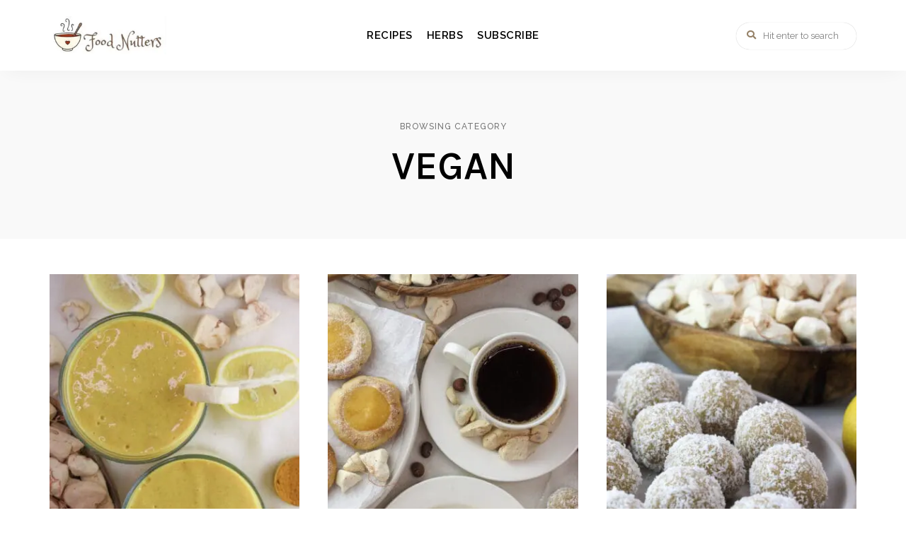

--- FILE ---
content_type: text/html; charset=UTF-8
request_url: https://foodnutters.com/category/vegan/
body_size: 32881
content:
<!DOCTYPE html>
<html lang="en-US" class="no-js no-svg">
	<head>
<!-- Google tag (gtag.js) -->
<script async src="https://www.googletagmanager.com/gtag/js?id=G-RH1EVWF2CD"></script>
<script>
  window.dataLayer = window.dataLayer || [];
  function gtag(){dataLayer.push(arguments);}
  gtag('js', new Date());
  gtag('config', 'G-RH1EVWF2CD');
</script>
		<meta charset="UTF-8">
		<meta name="viewport" content="width=device-width, initial-scale=1">
		<link rel="profile" href="//gmpg.org/xfn/11">
				<!-- This site is running CAOS for WordPress -->
<meta name='robots' content='noindex, follow' />

	<!-- This site is optimized with the Yoast SEO plugin v26.7 - https://yoast.com/wordpress/plugins/seo/ -->
	<title>VEGAN Archives ~ Food Nutters</title>
	<meta property="og:locale" content="en_US" />
	<meta property="og:type" content="article" />
	<meta property="og:title" content="VEGAN Archives ~ Food Nutters" />
	<meta property="og:url" content="https://foodnutters.com/category/vegan/" />
	<meta property="og:site_name" content="Food Nutters" />
	<meta name="twitter:card" content="summary_large_image" />
	<script type="application/ld+json" class="yoast-schema-graph">{"@context":"https://schema.org","@graph":[{"@type":"CollectionPage","@id":"https://foodnutters.com/category/vegan/","url":"https://foodnutters.com/category/vegan/","name":"VEGAN Archives ~ Food Nutters","isPartOf":{"@id":"https://foodnutters.com/#website"},"primaryImageOfPage":{"@id":"https://foodnutters.com/category/vegan/#primaryimage"},"image":{"@id":"https://foodnutters.com/category/vegan/#primaryimage"},"thumbnailUrl":"https://foodnutters.com/wp-content/uploads/2025/08/baobab-smoothie-with-ginger.jpg","breadcrumb":{"@id":"https://foodnutters.com/category/vegan/#breadcrumb"},"inLanguage":"en-US"},{"@type":"ImageObject","inLanguage":"en-US","@id":"https://foodnutters.com/category/vegan/#primaryimage","url":"https://foodnutters.com/wp-content/uploads/2025/08/baobab-smoothie-with-ginger.jpg","contentUrl":"https://foodnutters.com/wp-content/uploads/2025/08/baobab-smoothie-with-ginger.jpg","width":1469,"height":2048,"caption":"two glasses of healthy baobab smoothie with ginger and baobab fruit in the background"},{"@type":"BreadcrumbList","@id":"https://foodnutters.com/category/vegan/#breadcrumb","itemListElement":[{"@type":"ListItem","position":1,"name":"Home","item":"https://foodnutters.com/"},{"@type":"ListItem","position":2,"name":"VEGAN"}]},{"@type":"WebSite","@id":"https://foodnutters.com/#website","url":"https://foodnutters.com/","name":"Food Nutters","description":"A food gatherer’s blog where nuts and wild foraged food meet seasonal comfort and traditional recipes.","publisher":{"@id":"https://foodnutters.com/#organization"},"potentialAction":[{"@type":"SearchAction","target":{"@type":"EntryPoint","urlTemplate":"https://foodnutters.com/?s={search_term_string}"},"query-input":{"@type":"PropertyValueSpecification","valueRequired":true,"valueName":"search_term_string"}}],"inLanguage":"en-US"},{"@type":"Organization","@id":"https://foodnutters.com/#organization","name":"Food Nutters","alternateName":"Food nutters","url":"https://foodnutters.com/","logo":{"@type":"ImageObject","inLanguage":"en-US","@id":"https://foodnutters.com/#/schema/logo/image/","url":"https://foodnutters.com/wp-content/uploads/2025/06/food-nutters-3.jpg","contentUrl":"https://foodnutters.com/wp-content/uploads/2025/06/food-nutters-3.jpg","width":550,"height":181,"caption":"Food Nutters"},"image":{"@id":"https://foodnutters.com/#/schema/logo/image/"}}]}</script>
	<!-- / Yoast SEO plugin. -->


<link rel='dns-prefetch' href='//scripts.scriptwrapper.com' />
<link rel='dns-prefetch' href='//www.googletagmanager.com' />
<link rel='dns-prefetch' href='//fonts.googleapis.com' />
<link rel='dns-prefetch' href='//b2974792.smushcdn.com' />
<link rel='preconnect' href='//www.google-analytics.com' />
<link rel="alternate" type="application/rss+xml" title="Food Nutters &raquo; Feed" href="https://foodnutters.com/feed/" />
<link rel="alternate" type="application/rss+xml" title="Food Nutters &raquo; Comments Feed" href="https://foodnutters.com/comments/feed/" />
<link rel="alternate" type="application/rss+xml" title="Food Nutters &raquo; VEGAN Category Feed" href="https://foodnutters.com/category/vegan/feed/" />
<script>(()=>{"use strict";const e=[400,500,600,700,800,900],t=e=>`wprm-min-${e}`,n=e=>`wprm-max-${e}`,s=new Set,o="ResizeObserver"in window,r=o?new ResizeObserver((e=>{for(const t of e)c(t.target)})):null,i=.5/(window.devicePixelRatio||1);function c(s){const o=s.getBoundingClientRect().width||0;for(let r=0;r<e.length;r++){const c=e[r],a=o<=c+i;o>c+i?s.classList.add(t(c)):s.classList.remove(t(c)),a?s.classList.add(n(c)):s.classList.remove(n(c))}}function a(e){s.has(e)||(s.add(e),r&&r.observe(e),c(e))}!function(e=document){e.querySelectorAll(".wprm-recipe").forEach(a)}();if(new MutationObserver((e=>{for(const t of e)for(const e of t.addedNodes)e instanceof Element&&(e.matches?.(".wprm-recipe")&&a(e),e.querySelectorAll?.(".wprm-recipe").forEach(a))})).observe(document.documentElement,{childList:!0,subtree:!0}),!o){let e=0;addEventListener("resize",(()=>{e&&cancelAnimationFrame(e),e=requestAnimationFrame((()=>s.forEach(c)))}),{passive:!0})}})();</script><style id='wp-img-auto-sizes-contain-inline-css' type='text/css'>
img:is([sizes=auto i],[sizes^="auto," i]){contain-intrinsic-size:3000px 1500px}
/*# sourceURL=wp-img-auto-sizes-contain-inline-css */
</style>
<link rel='stylesheet' id='genesis-blocks-style-css-css' href='https://foodnutters.com/wp-content/plugins/genesis-blocks/dist/style-blocks.build.css?ver=1765166332' type='text/css' media='all' />
<link rel='stylesheet' id='wprm-public-css' href='https://foodnutters.com/wp-content/plugins/wp-recipe-maker/dist/public-modern.css?ver=10.3.2' type='text/css' media='all' />
<link rel='stylesheet' id='tinysalt-theme-google-fonts-css' href='https://fonts.googleapis.com/css?family=Raleway%3A100%2C200%2C300%2C400%2C500%2C600%2C700%2C800%7CKarla%3A100%2C200%2C300%2C400%2C500%2C600%2C700%2C800&#038;display=swap&#038;ver=2023092501' type='text/css' media='all' />
<link rel='stylesheet' id='slick-css' href='https://foodnutters.com/wp-content/themes/tinysalt/assets/libs/slick/slick.css?ver=1.6.0' type='text/css' media='all' />
<link rel='stylesheet' id='font-awesome-css' href='https://foodnutters.com/wp-content/themes/tinysalt/assets/fonts/font-awesome/css/all.min.css?ver=6.9' type='text/css' media='all' />
<link rel='stylesheet' id='elegant-font-css' href='https://foodnutters.com/wp-content/themes/tinysalt/assets/fonts/elegant-font/font.css?ver=6.9' type='text/css' media='all' />
<style id='wp-block-library-inline-css' type='text/css'>
:root{--wp-block-synced-color:#7a00df;--wp-block-synced-color--rgb:122,0,223;--wp-bound-block-color:var(--wp-block-synced-color);--wp-editor-canvas-background:#ddd;--wp-admin-theme-color:#007cba;--wp-admin-theme-color--rgb:0,124,186;--wp-admin-theme-color-darker-10:#006ba1;--wp-admin-theme-color-darker-10--rgb:0,107,160.5;--wp-admin-theme-color-darker-20:#005a87;--wp-admin-theme-color-darker-20--rgb:0,90,135;--wp-admin-border-width-focus:2px}@media (min-resolution:192dpi){:root{--wp-admin-border-width-focus:1.5px}}.wp-element-button{cursor:pointer}:root .has-very-light-gray-background-color{background-color:#eee}:root .has-very-dark-gray-background-color{background-color:#313131}:root .has-very-light-gray-color{color:#eee}:root .has-very-dark-gray-color{color:#313131}:root .has-vivid-green-cyan-to-vivid-cyan-blue-gradient-background{background:linear-gradient(135deg,#00d084,#0693e3)}:root .has-purple-crush-gradient-background{background:linear-gradient(135deg,#34e2e4,#4721fb 50%,#ab1dfe)}:root .has-hazy-dawn-gradient-background{background:linear-gradient(135deg,#faaca8,#dad0ec)}:root .has-subdued-olive-gradient-background{background:linear-gradient(135deg,#fafae1,#67a671)}:root .has-atomic-cream-gradient-background{background:linear-gradient(135deg,#fdd79a,#004a59)}:root .has-nightshade-gradient-background{background:linear-gradient(135deg,#330968,#31cdcf)}:root .has-midnight-gradient-background{background:linear-gradient(135deg,#020381,#2874fc)}:root{--wp--preset--font-size--normal:16px;--wp--preset--font-size--huge:42px}.has-regular-font-size{font-size:1em}.has-larger-font-size{font-size:2.625em}.has-normal-font-size{font-size:var(--wp--preset--font-size--normal)}.has-huge-font-size{font-size:var(--wp--preset--font-size--huge)}.has-text-align-center{text-align:center}.has-text-align-left{text-align:left}.has-text-align-right{text-align:right}.has-fit-text{white-space:nowrap!important}#end-resizable-editor-section{display:none}.aligncenter{clear:both}.items-justified-left{justify-content:flex-start}.items-justified-center{justify-content:center}.items-justified-right{justify-content:flex-end}.items-justified-space-between{justify-content:space-between}.screen-reader-text{border:0;clip-path:inset(50%);height:1px;margin:-1px;overflow:hidden;padding:0;position:absolute;width:1px;word-wrap:normal!important}.screen-reader-text:focus{background-color:#ddd;clip-path:none;color:#444;display:block;font-size:1em;height:auto;left:5px;line-height:normal;padding:15px 23px 14px;text-decoration:none;top:5px;width:auto;z-index:100000}html :where(.has-border-color){border-style:solid}html :where([style*=border-top-color]){border-top-style:solid}html :where([style*=border-right-color]){border-right-style:solid}html :where([style*=border-bottom-color]){border-bottom-style:solid}html :where([style*=border-left-color]){border-left-style:solid}html :where([style*=border-width]){border-style:solid}html :where([style*=border-top-width]){border-top-style:solid}html :where([style*=border-right-width]){border-right-style:solid}html :where([style*=border-bottom-width]){border-bottom-style:solid}html :where([style*=border-left-width]){border-left-style:solid}html :where(img[class*=wp-image-]){height:auto;max-width:100%}:where(figure){margin:0 0 1em}html :where(.is-position-sticky){--wp-admin--admin-bar--position-offset:var(--wp-admin--admin-bar--height,0px)}@media screen and (max-width:600px){html :where(.is-position-sticky){--wp-admin--admin-bar--position-offset:0px}}

/*# sourceURL=wp-block-library-inline-css */
</style><style id='global-styles-inline-css' type='text/css'>
:root{--wp--preset--aspect-ratio--square: 1;--wp--preset--aspect-ratio--4-3: 4/3;--wp--preset--aspect-ratio--3-4: 3/4;--wp--preset--aspect-ratio--3-2: 3/2;--wp--preset--aspect-ratio--2-3: 2/3;--wp--preset--aspect-ratio--16-9: 16/9;--wp--preset--aspect-ratio--9-16: 9/16;--wp--preset--color--black: #000000;--wp--preset--color--cyan-bluish-gray: #abb8c3;--wp--preset--color--white: #ffffff;--wp--preset--color--pale-pink: #f78da7;--wp--preset--color--vivid-red: #cf2e2e;--wp--preset--color--luminous-vivid-orange: #ff6900;--wp--preset--color--luminous-vivid-amber: #fcb900;--wp--preset--color--light-green-cyan: #7bdcb5;--wp--preset--color--vivid-green-cyan: #00d084;--wp--preset--color--pale-cyan-blue: #8ed1fc;--wp--preset--color--vivid-cyan-blue: #0693e3;--wp--preset--color--vivid-purple: #9b51e0;--wp--preset--gradient--vivid-cyan-blue-to-vivid-purple: linear-gradient(135deg,rgb(6,147,227) 0%,rgb(155,81,224) 100%);--wp--preset--gradient--light-green-cyan-to-vivid-green-cyan: linear-gradient(135deg,rgb(122,220,180) 0%,rgb(0,208,130) 100%);--wp--preset--gradient--luminous-vivid-amber-to-luminous-vivid-orange: linear-gradient(135deg,rgb(252,185,0) 0%,rgb(255,105,0) 100%);--wp--preset--gradient--luminous-vivid-orange-to-vivid-red: linear-gradient(135deg,rgb(255,105,0) 0%,rgb(207,46,46) 100%);--wp--preset--gradient--very-light-gray-to-cyan-bluish-gray: linear-gradient(135deg,rgb(238,238,238) 0%,rgb(169,184,195) 100%);--wp--preset--gradient--cool-to-warm-spectrum: linear-gradient(135deg,rgb(74,234,220) 0%,rgb(151,120,209) 20%,rgb(207,42,186) 40%,rgb(238,44,130) 60%,rgb(251,105,98) 80%,rgb(254,248,76) 100%);--wp--preset--gradient--blush-light-purple: linear-gradient(135deg,rgb(255,206,236) 0%,rgb(152,150,240) 100%);--wp--preset--gradient--blush-bordeaux: linear-gradient(135deg,rgb(254,205,165) 0%,rgb(254,45,45) 50%,rgb(107,0,62) 100%);--wp--preset--gradient--luminous-dusk: linear-gradient(135deg,rgb(255,203,112) 0%,rgb(199,81,192) 50%,rgb(65,88,208) 100%);--wp--preset--gradient--pale-ocean: linear-gradient(135deg,rgb(255,245,203) 0%,rgb(182,227,212) 50%,rgb(51,167,181) 100%);--wp--preset--gradient--electric-grass: linear-gradient(135deg,rgb(202,248,128) 0%,rgb(113,206,126) 100%);--wp--preset--gradient--midnight: linear-gradient(135deg,rgb(2,3,129) 0%,rgb(40,116,252) 100%);--wp--preset--font-size--small: 13px;--wp--preset--font-size--medium: 20px;--wp--preset--font-size--large: 36px;--wp--preset--font-size--x-large: 42px;--wp--preset--spacing--20: 0.44rem;--wp--preset--spacing--30: 0.67rem;--wp--preset--spacing--40: 1rem;--wp--preset--spacing--50: 1.5rem;--wp--preset--spacing--60: 2.25rem;--wp--preset--spacing--70: 3.38rem;--wp--preset--spacing--80: 5.06rem;--wp--preset--shadow--natural: 6px 6px 9px rgba(0, 0, 0, 0.2);--wp--preset--shadow--deep: 12px 12px 50px rgba(0, 0, 0, 0.4);--wp--preset--shadow--sharp: 6px 6px 0px rgba(0, 0, 0, 0.2);--wp--preset--shadow--outlined: 6px 6px 0px -3px rgb(255, 255, 255), 6px 6px rgb(0, 0, 0);--wp--preset--shadow--crisp: 6px 6px 0px rgb(0, 0, 0);}:where(.is-layout-flex){gap: 0.5em;}:where(.is-layout-grid){gap: 0.5em;}body .is-layout-flex{display: flex;}.is-layout-flex{flex-wrap: wrap;align-items: center;}.is-layout-flex > :is(*, div){margin: 0;}body .is-layout-grid{display: grid;}.is-layout-grid > :is(*, div){margin: 0;}:where(.wp-block-columns.is-layout-flex){gap: 2em;}:where(.wp-block-columns.is-layout-grid){gap: 2em;}:where(.wp-block-post-template.is-layout-flex){gap: 1.25em;}:where(.wp-block-post-template.is-layout-grid){gap: 1.25em;}.has-black-color{color: var(--wp--preset--color--black) !important;}.has-cyan-bluish-gray-color{color: var(--wp--preset--color--cyan-bluish-gray) !important;}.has-white-color{color: var(--wp--preset--color--white) !important;}.has-pale-pink-color{color: var(--wp--preset--color--pale-pink) !important;}.has-vivid-red-color{color: var(--wp--preset--color--vivid-red) !important;}.has-luminous-vivid-orange-color{color: var(--wp--preset--color--luminous-vivid-orange) !important;}.has-luminous-vivid-amber-color{color: var(--wp--preset--color--luminous-vivid-amber) !important;}.has-light-green-cyan-color{color: var(--wp--preset--color--light-green-cyan) !important;}.has-vivid-green-cyan-color{color: var(--wp--preset--color--vivid-green-cyan) !important;}.has-pale-cyan-blue-color{color: var(--wp--preset--color--pale-cyan-blue) !important;}.has-vivid-cyan-blue-color{color: var(--wp--preset--color--vivid-cyan-blue) !important;}.has-vivid-purple-color{color: var(--wp--preset--color--vivid-purple) !important;}.has-black-background-color{background-color: var(--wp--preset--color--black) !important;}.has-cyan-bluish-gray-background-color{background-color: var(--wp--preset--color--cyan-bluish-gray) !important;}.has-white-background-color{background-color: var(--wp--preset--color--white) !important;}.has-pale-pink-background-color{background-color: var(--wp--preset--color--pale-pink) !important;}.has-vivid-red-background-color{background-color: var(--wp--preset--color--vivid-red) !important;}.has-luminous-vivid-orange-background-color{background-color: var(--wp--preset--color--luminous-vivid-orange) !important;}.has-luminous-vivid-amber-background-color{background-color: var(--wp--preset--color--luminous-vivid-amber) !important;}.has-light-green-cyan-background-color{background-color: var(--wp--preset--color--light-green-cyan) !important;}.has-vivid-green-cyan-background-color{background-color: var(--wp--preset--color--vivid-green-cyan) !important;}.has-pale-cyan-blue-background-color{background-color: var(--wp--preset--color--pale-cyan-blue) !important;}.has-vivid-cyan-blue-background-color{background-color: var(--wp--preset--color--vivid-cyan-blue) !important;}.has-vivid-purple-background-color{background-color: var(--wp--preset--color--vivid-purple) !important;}.has-black-border-color{border-color: var(--wp--preset--color--black) !important;}.has-cyan-bluish-gray-border-color{border-color: var(--wp--preset--color--cyan-bluish-gray) !important;}.has-white-border-color{border-color: var(--wp--preset--color--white) !important;}.has-pale-pink-border-color{border-color: var(--wp--preset--color--pale-pink) !important;}.has-vivid-red-border-color{border-color: var(--wp--preset--color--vivid-red) !important;}.has-luminous-vivid-orange-border-color{border-color: var(--wp--preset--color--luminous-vivid-orange) !important;}.has-luminous-vivid-amber-border-color{border-color: var(--wp--preset--color--luminous-vivid-amber) !important;}.has-light-green-cyan-border-color{border-color: var(--wp--preset--color--light-green-cyan) !important;}.has-vivid-green-cyan-border-color{border-color: var(--wp--preset--color--vivid-green-cyan) !important;}.has-pale-cyan-blue-border-color{border-color: var(--wp--preset--color--pale-cyan-blue) !important;}.has-vivid-cyan-blue-border-color{border-color: var(--wp--preset--color--vivid-cyan-blue) !important;}.has-vivid-purple-border-color{border-color: var(--wp--preset--color--vivid-purple) !important;}.has-vivid-cyan-blue-to-vivid-purple-gradient-background{background: var(--wp--preset--gradient--vivid-cyan-blue-to-vivid-purple) !important;}.has-light-green-cyan-to-vivid-green-cyan-gradient-background{background: var(--wp--preset--gradient--light-green-cyan-to-vivid-green-cyan) !important;}.has-luminous-vivid-amber-to-luminous-vivid-orange-gradient-background{background: var(--wp--preset--gradient--luminous-vivid-amber-to-luminous-vivid-orange) !important;}.has-luminous-vivid-orange-to-vivid-red-gradient-background{background: var(--wp--preset--gradient--luminous-vivid-orange-to-vivid-red) !important;}.has-very-light-gray-to-cyan-bluish-gray-gradient-background{background: var(--wp--preset--gradient--very-light-gray-to-cyan-bluish-gray) !important;}.has-cool-to-warm-spectrum-gradient-background{background: var(--wp--preset--gradient--cool-to-warm-spectrum) !important;}.has-blush-light-purple-gradient-background{background: var(--wp--preset--gradient--blush-light-purple) !important;}.has-blush-bordeaux-gradient-background{background: var(--wp--preset--gradient--blush-bordeaux) !important;}.has-luminous-dusk-gradient-background{background: var(--wp--preset--gradient--luminous-dusk) !important;}.has-pale-ocean-gradient-background{background: var(--wp--preset--gradient--pale-ocean) !important;}.has-electric-grass-gradient-background{background: var(--wp--preset--gradient--electric-grass) !important;}.has-midnight-gradient-background{background: var(--wp--preset--gradient--midnight) !important;}.has-small-font-size{font-size: var(--wp--preset--font-size--small) !important;}.has-medium-font-size{font-size: var(--wp--preset--font-size--medium) !important;}.has-large-font-size{font-size: var(--wp--preset--font-size--large) !important;}.has-x-large-font-size{font-size: var(--wp--preset--font-size--x-large) !important;}
/*# sourceURL=global-styles-inline-css */
</style>

<link rel='stylesheet' id='tinysalt-theme-style-css' href='https://foodnutters.com/wp-content/themes/tinysalt/assets/css/front/main.min.css?ver=2023092501' type='text/css' media='all' />
<style id='tinysalt-theme-style-inline-css' type='text/css'>
:root { --primary-color: #948066; --primary-color-semi: rgba(148, 128, 102, 0.3); --light-bg-color: #ffffff; --dark-content-color: #948066; --gradient-start: #948066; --gradient-end: #948066; --heading-font: "Karla"; --body-font: "Raleway"; }  .sidemenu.light-color .container, .sidemenu.dark-color .container { background-color: #FFFFFF; } .sidemenu.light-color .container, .sidemenu.dark-color .container { color: #111111; } .wprm-recipe.wprm-recipe-snippet .wprm-recipe-link.wprm-recipe-link-inline-button, .entry-content > .wprm-recipe-link.wprm-block-text-normal[class*="-shortcode"], .entry-content .wp-block-group .wprm-recipe-link.wprm-block-text-normal[class*="-shortcode"] { background-color: #948066 !important; border-color: #948066 !important; } .no-touch .wprm-recipe.wprm-recipe-snippet .wprm-recipe-link.wprm-recipe-link-inline-button:hover, .no-touch .entry-content > .wprm-recipe-link.wprm-block-text-normal[class*="-shortcode"]:hover, .no-touch .entry-content .wp-block-group .wprm-recipe-link.wprm-block-text-normal[class*="-shortcode"]:hover { background-color: #948066 !important; border-color: #948066 !important; } .to-top { color: #b8a68e; } .wprm-recipe-container { display: none; }  .site-header.default-site-header { background-color: #ffffff !important; } .site-header.default-site-header .header-top-bar, .site-header.default-site-header .header-top-bar .secondary-navigation .sub-menu { background-color: #ffffff; } .site-header.default-site-header .header-top-bar, .header-top-bar .secondary-navigation .sub-menu { color: #000000; } .site-footer-top-logo .footer-logo hr { background-color: #ededed; } .site-footer .site-footer-bottom { background-color: #ffffff; } .site-footer .site-footer-bottom { color: #000000; } 
.post-entry h1, .post-entry h2, .post-entry h3, .post-entry h4, .post-entry h5, .post-entry h6 {
	font-weight: 400;
	letter-spacing: 0.3em;
	text-transform: uppercase;
}
 
.entry-content, .home-widget .section-content {
	font-size: 20px;
	line-height: 1.7;
}
 
.entry-title, .post-title, .featured-slider .slider-title {
	font-weight: 700;
	letter-spacing: 0.2em;
}
 
.posts .post-excerpt {
	font-size: 17px;
}
 media screen and (min-width: 1120px) { .posts.layout-large .post-excerpt { font-size: 19px;; } } 
.widget-area .widget h5.widget-title {
	font-weight: 300;
	letter-spacing: 0.15em;
}
  
.section-header h5.section-title {
	font-size: 21px;
	letter-spacing: 0.15em;
}
 
.site-header .primary-menu > li > a {
	font-size: 15px;
	font-weight: 600;
	letter-spacing: 0.35em;
}
/*# sourceURL=tinysalt-theme-style-inline-css */
</style>
<link rel='stylesheet' id='justified-gallery-css' href='https://foodnutters.com/wp-content/themes/tinysalt/assets/libs/justified-gallery/justifiedGallery.min.css?ver=3.6.5' type='text/css' media='all' />
<style id='classic-theme-styles-inline-css' type='text/css'>
/*! This file is auto-generated */
.wp-block-button__link{color:#fff;background-color:#32373c;border-radius:9999px;box-shadow:none;text-decoration:none;padding:calc(.667em + 2px) calc(1.333em + 2px);font-size:1.125em}.wp-block-file__button{background:#32373c;color:#fff;text-decoration:none}
/*# sourceURL=/wp-includes/css/classic-themes.min.css */
</style>
<link rel='stylesheet' id='wprmp-public-css' href='https://foodnutters.com/wp-content/plugins/wp-recipe-maker-premium/dist/public-pro.css?ver=10.3.3' type='text/css' media='all' />
<link rel='stylesheet' id='ub-extension-style-css-css' href='https://foodnutters.com/wp-content/plugins/ultimate-blocks/src/extensions/style.css?ver=6.9' type='text/css' media='all' />
<link rel='stylesheet' id='__EPYT__style-css' href='https://foodnutters.com/wp-content/plugins/youtube-embed-plus/styles/ytprefs.min.css?ver=14.2.4' type='text/css' media='all' />
<style id='__EPYT__style-inline-css' type='text/css'>

                .epyt-gallery-thumb {
                        width: 33.333%;
                }
                
/*# sourceURL=__EPYT__style-inline-css */
</style>
<script type="text/javascript" src="https://foodnutters.com/wp-includes/js/jquery/jquery.min.js?ver=3.7.1" id="jquery-core-js"></script>
<script type="text/javascript" src="https://foodnutters.com/wp-includes/js/jquery/jquery-migrate.min.js?ver=3.4.1" id="jquery-migrate-js"></script>
<script type="text/javascript" src="https://foodnutters.com/wp-content/themes/tinysalt/assets/js/libs/modernizr.min.js?ver=3.3.1" id="modernizr-js"></script>
<script type="text/javascript" defer data-domain='foodnutters.com' data-api='https://foodnutters.com/wp-json/abeed9/v1/f278/3d3a47b2' data-cfasync='false' src="//foodnutters.com/wp-content/uploads/34859edc7c/8f1cf8d6.js?ver=1768852560" id="plausible-analytics-js"></script>
<script type="text/javascript" id="plausible-analytics-js-after">
/* <![CDATA[ */
window.plausible = window.plausible || function() { (window.plausible.q = window.plausible.q || []).push(arguments) }
//# sourceURL=plausible-analytics-js-after
/* ]]> */
</script>
<script data-cfasync="false" type="text/javascript" src="https://foodnutters.com/wp-content/uploads/caos/c87e453e.js?id=G-RH1EVWF2CD" id="caos-gtag-js"></script>
<script data-cfasync="false" type="text/javascript" id="caos-gtag-js-after">
/* <![CDATA[ */
    window.dataLayer = window.dataLayer || [];

    function gtag() {
        dataLayer.push(arguments);
    }

    gtag('js', new Date());
    gtag('config', 'G-RH1EVWF2CD', {"cookie_domain":"foodnutters.com","cookie_flags":"samesite=none;secure","allow_google_signals":true});
	
//# sourceURL=caos-gtag-js-after
/* ]]> */
</script>
<script type="text/javascript" async="async" fetchpriority="high" data-noptimize="1" data-cfasync="false" src="https://scripts.scriptwrapper.com/tags/dffe7498-da09-466d-a7ea-c6f190f23013.js" id="mv-script-wrapper-js"></script>

<!-- Google tag (gtag.js) snippet added by Site Kit -->
<!-- Google Analytics snippet added by Site Kit -->
<script data-cfasync="false" type="text/javascript" src="https://www.googletagmanager.com/gtag/js?id=GT-FGPJHTJ" id="google_gtagjs-js" async></script>
<script data-cfasync="false" type="text/javascript" id="google_gtagjs-js-after">
/* <![CDATA[ */
window.dataLayer = window.dataLayer || [];function gtag(){dataLayer.push(arguments);}
gtag("set","linker",{"domains":["foodnutters.com"]});
gtag("js", new Date());
gtag("set", "developer_id.dZTNiMT", true);
gtag("config", "GT-FGPJHTJ");
 window._googlesitekit = window._googlesitekit || {}; window._googlesitekit.throttledEvents = []; window._googlesitekit.gtagEvent = (name, data) => { var key = JSON.stringify( { name, data } ); if ( !! window._googlesitekit.throttledEvents[ key ] ) { return; } window._googlesitekit.throttledEvents[ key ] = true; setTimeout( () => { delete window._googlesitekit.throttledEvents[ key ]; }, 5 ); gtag( "event", name, { ...data, event_source: "site-kit" } ); }; 
//# sourceURL=google_gtagjs-js-after
/* ]]> */
</script>
<script type="text/javascript" id="__ytprefs__-js-extra">
/* <![CDATA[ */
var _EPYT_ = {"ajaxurl":"https://foodnutters.com/wp-admin/admin-ajax.php","security":"c42cca03a6","gallery_scrolloffset":"20","eppathtoscripts":"https://foodnutters.com/wp-content/plugins/youtube-embed-plus/scripts/","eppath":"https://foodnutters.com/wp-content/plugins/youtube-embed-plus/","epresponsiveselector":"[\"iframe.__youtube_prefs__\"]","epdovol":"1","version":"14.2.4","evselector":"iframe.__youtube_prefs__[src], iframe[src*=\"youtube.com/embed/\"], iframe[src*=\"youtube-nocookie.com/embed/\"]","ajax_compat":"","maxres_facade":"eager","ytapi_load":"light","pause_others":"","stopMobileBuffer":"1","facade_mode":"1","not_live_on_channel":""};
//# sourceURL=__ytprefs__-js-extra
/* ]]> */
</script>
<script type="text/javascript" src="https://foodnutters.com/wp-content/plugins/youtube-embed-plus/scripts/ytprefs.min.js?ver=14.2.4" id="__ytprefs__-js"></script>
<link rel="https://api.w.org/" href="https://foodnutters.com/wp-json/" /><link rel="alternate" title="JSON" type="application/json" href="https://foodnutters.com/wp-json/wp/v2/categories/26" /><link rel="EditURI" type="application/rsd+xml" title="RSD" href="https://foodnutters.com/xmlrpc.php?rsd" />
<meta name="generator" content="WordPress 6.9" />
<meta name="cdp-version" content="1.5.0" /><meta name="generator" content="Site Kit by Google 1.170.0" />		<script type="text/javascript">
				(function(c,l,a,r,i,t,y){
					c[a]=c[a]||function(){(c[a].q=c[a].q||[]).push(arguments)};t=l.createElement(r);t.async=1;
					t.src="https://www.clarity.ms/tag/"+i+"?ref=wordpress";y=l.getElementsByTagName(r)[0];y.parentNode.insertBefore(t,y);
				})(window, document, "clarity", "script", "srak7hot16");
		</script>
		<style type="text/css"> .tippy-box[data-theme~="wprm"] { background-color: #333333; color: #FFFFFF; } .tippy-box[data-theme~="wprm"][data-placement^="top"] > .tippy-arrow::before { border-top-color: #333333; } .tippy-box[data-theme~="wprm"][data-placement^="bottom"] > .tippy-arrow::before { border-bottom-color: #333333; } .tippy-box[data-theme~="wprm"][data-placement^="left"] > .tippy-arrow::before { border-left-color: #333333; } .tippy-box[data-theme~="wprm"][data-placement^="right"] > .tippy-arrow::before { border-right-color: #333333; } .tippy-box[data-theme~="wprm"] a { color: #FFFFFF; } .wprm-comment-rating svg { width: 18px !important; height: 18px !important; } img.wprm-comment-rating { width: 90px !important; height: 18px !important; } body { --comment-rating-star-color: #d4bca9; } body { --wprm-popup-font-size: 20px; } body { --wprm-popup-background: #ffffff; } body { --wprm-popup-title: #000000; } body { --wprm-popup-content: #444444; } body { --wprm-popup-button-background: #444444; } body { --wprm-popup-button-text: #ffffff; } body { --wprm-popup-accent: #747B2D; }@media only screen and (max-width: 500px) {
.wprm-recipe-template-katja-recipe-template {
margin-left: 0px !important;
margin-right: 0px !important;
}
}
</style><style type="text/css">.wprm-glossary-term {color: #5A822B;text-decoration: underline;cursor: help;}</style><style type="text/css">.wprm-recipe-template-snippet-basic-buttons {
    font-family: inherit; /* wprm_font_family type=font */
    font-size: 0.9em; /* wprm_font_size type=font_size */
    text-align: center; /* wprm_text_align type=align */
    margin-top: 0px; /* wprm_margin_top type=size */
    margin-bottom: 10px; /* wprm_margin_bottom type=size */
}
.wprm-recipe-template-snippet-basic-buttons a  {
    margin: 5px; /* wprm_margin_button type=size */
    margin: 5px; /* wprm_margin_button type=size */
}

.wprm-recipe-template-snippet-basic-buttons a:first-child {
    margin-left: 0;
}
.wprm-recipe-template-snippet-basic-buttons a:last-child {
    margin-right: 0;
}.wprm-recipe-template-katja-recipe-template {
	padding: 0;
	margin-top: 50px;
	margin-bottom: 50px;
	background-color: #fcf9f5; /*wprm_background type=color*/
	color: #000000; /*wprm_text type=color*/
	padding: 35px;
	font-size: 20px;
	border-style: solid; /*wprm_border_style type=border*/
	border-width: 1px; /*wprm_border_width type=size*/
    border-color: #948066; /*wprm_border type=color*/
	border-radius: 1px; /*wprm_border_radius type=size*/
}

.wprm-ts-top {
	position: relative;
	margin-bottom: 30px;
}

.wprm-ts-img {
	position: relative;
	width: 100%;
	height: 0;
	padding-top: 50%;
	overflow: hidden;
}

.wprm-ts-img img {
	position: absolute;
	top: 50%;
	left: 50%;
	transform: translate(-50%, -50%);
	z-index: 9;
	display: block;
	width: 100%;
	height: 100%;
	object-fit: cover;
}

.wprm-ts-buttons {
	position: absolute;
	top: 10px;
	right: 10px;
	z-index: 9;
	text-align: right;
}

.wprm-ts-buttons .wprm-recipe-link.wprm-recipe-link-inline-button {
	min-width: 40px;
	height: 40px;
	line-height: 40px;
	text-align: center;
}

.wprm-ts-buttons .wprm-recipe-link.wprm-recipe-link-inline-button .wprm-recipe-icon svg {
	width: 16px;
    height: 16px;
}

.wprm-recipe-link.wprm-recipe-link-inline-button:hover {
	background: var(--primary-color) !important;
	border-color: var(--primary-color) !important;
	color: #fff !important;
}

.wprm-recipe-link.wprm-recipe-link-inline-button.wprm-recipe-pin:hover {
	background: #bd081c !important;
	border-color: #bd081c !important;
	color: #fff !important;
}

.wprm-recipe-link.wprm-recipe-link-inline-button:hover svg path {
	fill: #fff !important;
}

.wprm-ts-header .wprm-recipe-name {
	color: #000000; /*wprm_header_text type=color*/
	font-size: 26px;
	font-weight: 600 !important;
}

.wprm-recipe-summary {
	margin-top: 25px;
	font-size: 20px;
	font-weight: 400;
	line-height: 1.5;
}

.wprm-recipe-rating {
	float: right;
	margin-left: 30px;
	text-align: right;
}

.rtl .wprm-recipe-rating {
	float: left;
	margin-right: 30px;
	margin-left: 0;
	text-align: left;
}

.wprm-recipe-rating svg {
	margin: 0;
	font-size: 14px;
}

.wprm-recipe-template-katja-recipe-template .wprm-recipe-rating .wprm-recipe-rating-details {
	font-size: 10px;
	text-transform: uppercase;
	font-weight: 500;
	opacity: 0.5;
}

.wprm-ts-main-meta {
	position: relative;
	padding-bottom: 10px;
	margin: 30px 0;
	border-bottom: 1px solid #ebebeb;
}

.wprm-ts-main-meta > * {
	display: inline-block;
}

.wprm-recipe-block-container-inline {
	font-size: 14px;
}

.wprm-ts-main-meta .wprm-recipe-servings-container,
.wprm-ts-main-meta .wprm-recipe-times-container .wprm-recipe-block-container-inline {
	position: relative;
	width: auto;
	padding-left: 45px;
	margin: 0 25px 20px 0;
}

.rtl .wprm-ts-main-meta .wprm-recipe-servings-container,
.rtl .wprm-ts-main-meta .wprm-recipe-times-container .wprm-recipe-block-container-inline {
	padding-right: 45px;
	padding-left: 0;
	margin: 0 0 20px 25px;
}

.wprm-ts-main-meta .wprm-recipe-times-container .wprm-recipe-block-container-inline:last-child {
	margin-right: 0 !important;
}

.rtl .wprm-ts-main-meta .wprm-recipe-times-container .wprm-recipe-block-container-inline:last-child {
	margin-left: 0 !important;
}

.wprm-ts-main-meta .wprm-recipe-servings-container:before,
.wprm-ts-main-meta .wprm-recipe-times-container .wprm-recipe-block-container-inline:before {
	-moz-osx-font-smoothing: grayscale;
    -webkit-font-smoothing: antialiased;
    display: inline-block;
    font: normal normal normal 14px/1 "Font Awesome 5 Free";
    font-size: inherit;
    text-rendering: auto;
    line-height: inherit;
    font-weight: 900;
	position: absolute;
	top: -5px;
	left: 0;
	width: 38px;
	height: 38px;
	background: rgba(0, 0, 0, 0.05);
	border-radius: 50%;
	text-align: center;
	line-height: 38px;
}

.rtl .wprm-ts-main-meta .wprm-recipe-servings-container:before,
.rtl .wprm-ts-main-meta .wprm-recipe-times-container .wprm-recipe-block-container-inline:before  {
	right: 0;
	left: auto;
}

.wprm-ts-main-meta .wprm-recipe-servings-container:before {
	content: "\f2e7";
}

.wprm-ts-main-meta .wprm-recipe-times-container .wprm-recipe-block-container-inline:before {
	content: "\f017";
	font-weight: 400;
}

.wprm-ts-main-meta .wprm-recipe-details-label,
.wprm-ts-main-meta .wprm-recipe-time {
	display: block;
}

.wprm-ts-main-meta .wprm-recipe-details-label {
	font-size: 11px;
    text-transform: uppercase;
    line-height: 1.2;
    font-weight: 800 !important;
    letter-spacing: 0.5px;
}

.wprm-recipe-template-katja-recipe-template .wprm-ts-equipment-ingredients {
	display: flex;
	padding-bottom: 30px;
	margin-bottom: 30px;
	border-bottom: 1px solid #ebebeb;
}

.wprm-recipe.wprm-recipe-template-katja-recipe-template h3 {
	margin-bottom: 15px !important;
	color: inherit;
	font-size: 20px;
	font-weight: 600 !important;
}

.wprm-ts-equipment-ingredients > * {
	margin-left: 0;
}

.rtl .wprm-ts-equipment-ingredients > * {
	margin-right: 0;
	margin-left: auto;
}

.wprm-ts-equipment-ingredients > *:first-child {
	padding-right: 40px;
}

.rtl .wprm-ts-equipment-ingredients > *:first-child {
	padding-right: 0;
	padding-left: 40px;
}

.wprm-recipe.wprm-recipe-template-katja-recipe-template ul {
	margin-left: 0;
	padding-left: 0;
}

.wprm-recipe.wprm-recipe-template-katja-recipe-template ul li {
	padding: 0;
	margin: 0 0 0 15px;
}

.rtl .wprm-recipe.wprm-recipe-template-katja-recipe-template ul li {
	padding: 0;
	margin: 0 15px 0 0;
}

.wprm-recipe .wprm-recipe-equipment-container ul li,
.wprm-recipe .wprm-recipe-ingredients-container ul li {
	position: relative;
	padding-left: 25px;
	margin-bottom: 5px;
    margin-left: 0;
	font-size: 20px;
	list-style: none !important;
}

.rtl .wprm-recipe .wprm-recipe-equipment-container ul li,
.rtl .wprm-recipe .wprm-recipe-ingredients-container ul li {
	padding-right: 25px;
	padding-left: 0;
	margin-right: 0;
	margin-left: auto;
}

.wprm-recipe .wprm-recipe-equipment-container ul li:before,
.wprm-recipe .wprm-recipe-ingredients-container ul li:before {
	-moz-osx-font-smoothing: grayscale;
    -webkit-font-smoothing: antialiased;
    display: inline-block;
    font: normal normal normal 20px/1 "Font Awesome 5 Free";
    font-size: 20px;
    text-rendering: auto;
    line-height: inherit;
    font-weight: 900;
	position: absolute;
	top: 2px;
	left: 0;
	color: var(--primary-color);
	content: "\f00c";
}

.rtl .wprm-recipe .wprm-recipe-equipment-container ul li:before,
.rtl .wprm-recipe .wprm-recipe-ingredients-container ul li:before {
	right: 0;
	left: auto;
}

.wprm-recipe .wprm-recipe-ingredients-container .wprm-recipe-ingredient-group-name {
	margin-top: 25px !important;
}

.wprm-recipe-equipment-name {
	display: inline !important;
}

.wprm-recipe-ingredient-name {
	font-weight: 700;
}

.wprm-recipe-ingredients-container .wprm-recipe-ingredient-notes-faded {
	opacity: 0.5;
}

.wprm-recipe .wprm-ts-instructions .wprm-recipe-instructions {
	margin-top: 25px;
}

.wprm-recipe .wprm-ts-instructions .wprm-recipe-instructions li.wprm-recipe-instruction {
	position: relative;
	margin: 0;
	padding-left: 65px;
	list-style-type: none !important;
	counter-increment: step-counter;
	font-size: 20px;
}

.rtl .wprm-recipe .wprm-ts-instructions .wprm-recipe-instructions li.wprm-recipe-instruction {
	padding-right: 65px;
	padding-left: 0;
}

.wprm-recipe .wprm-ts-instructions .wprm-recipe-instructions li.wprm-recipe-instruction:not(:last-child) {
	margin-bottom: 30px;
}

.wprm-recipe .wprm-ts-instructions .wprm-recipe-instructions li.wprm-recipe-instruction:before {
	position: absolute;
	top: 1px;
    left: 0;
	display: block;
    height: 40px;
    width: 40px;
    border-radius: 50%;
    background-color: var(--primary-color);
	content: counter(step-counter);
    color: #ffffff;
    font-size: 20px;
	font-weight: 400;
    line-height: 40px;
    text-align: center;
}

.rtl .wprm-recipe .wprm-ts-instructions .wprm-recipe-instructions li.wprm-recipe-instruction:before {
	right: 0;
	left: auto;
}

.wprm-recipe-video-container {
	margin-top: 30px;
}

.wprm-recipe-notes-container {
	padding: 30px;
	margin-top: 40px;
	background-color: #fcf9f5; /*wprm_notes_background type=color*/
	border-radius: 4px;
}

.wprm-recipe-notes-container .wprm-recipe-notes strong {
	display: inline-block;
}

.wprm-ts-meta {
	margin-top: 30px;
}

.wprm-ts-meta .wprm-recipe-block-container-inline {
	margin: 10px 30px 0 0;
	opacity: 0.7;
}

.wprm-ts-meta .wprm-recipe-icon {
	margin-right: 8px;
	opacity: 0.5;
}

.wprm-recipe-details-unit {
	font-size: inherit;
}

.wprm-recipe h4 {
	margin-bottom: 15px;
	color: #999;
	font-size: 15px;
}

.wprm-recipe-template-katja-recipe-template .wprm-recipe-nutrition-header {
    padding-top: 30px;
	margin-top: 30px;
    border-top: 1px solid #ebebeb;
}

.wprm-recipe-header .wprm-recipe-media-toggle-container {
	margin-right: 0;
	margin-left: auto;
}

.rtl .wprm-recipe-header .wprm-recipe-media-toggle-container {
	margin-right: auto;
	margin-left: 0;
}

@media only screen and (min-width: 1440px) {
	.site-content[class*="with-sidebar-"] .wprm-ts-main-meta .wprm-recipe-servings-container,
	.site-content[class*="with-sidebar-"] .wprm-ts-main-meta .wprm-recipe-times-container .wprm-recipe-block-container-inline {
		margin-right: 50px;
	}
	
	.rtl .site-content[class*="with-sidebar-"] .wprm-ts-main-meta .wprm-recipe-servings-container,
	.rtl .site-content[class*="with-sidebar-"] .wprm-ts-main-meta .wprm-recipe-times-container .wprm-recipe-block-container-inline {
		margin-right: 0;
		margin-left: 50px;
	}
}

@media only screen and (max-width: 640px) {
	.wprm-recipe-template-katja-recipe-template .wprm-ts-equipment-ingredients {
		display: block;
	}
	
	.wprm-ts-equipment-ingredients > *:not(:first-child) {
		margin-top: 30px;
	}
	
	.wprm-recipe-block-container-inline {
		width: 100% !important;
	}
	
	.wprm-ts-main-meta .wprm-recipe-servings-container,
	.wprm-ts-main-meta .wprm-recipe-times-container .wprm-recipe-block-container-inline {
		padding-left: 55px;
	}
	
	.rtl .wprm-ts-main-meta .wprm-recipe-servings-container,
	.rtl .wprm-ts-main-meta .wprm-recipe-times-container .wprm-recipe-block-container-inline {
		padding-right: 55px;
		padding-left: 0;
	}
}

@media only screen and (max-width: 599px) {
	.wprm-recipe-template-katja-recipe-template {
		padding-right: 20px;
		padding-left: 20px;
	}
}

@media only screen and (max-width: 500px) {
	.wprm-recipe-template-katja-recipe-template {
		margin-left: -20px;
		margin-right: -20px;
	}
	
	.wprm-recipe .wprm-ts-instructions .wprm-recipe-instructions li.wprm-recipe-instruction {
		padding-left: 25px;
	}
	
	.rtl .wprm-recipe .wprm-ts-instructions .wprm-recipe-instructions li.wprm-recipe-instruction {
		padding-right: 25px;
		padding-left: 0;
	}
	
	.wprm-recipe .wprm-ts-instructions .wprm-recipe-instructions li.wprm-recipe-instruction:before {
		top: 4px;
		width: 18px;
		height: 18px;
		font-size: 20px;
		line-height: 18px;
	}
}</style>				<style type="text/css" id="custom-background-css">
					body.custom-background #page { background-color: #ffffff; }
				</style><link rel="icon" href="https://b2974792.smushcdn.com/2974792/wp-content/uploads/2023/01/cropped-Yellow-Playful-Creative-idea-Bulb-Lamp-Logo-10-e1673136840507-32x32.png?lossy=2&strip=1&webp=1" sizes="32x32" />
<link rel="icon" href="https://b2974792.smushcdn.com/2974792/wp-content/uploads/2023/01/cropped-Yellow-Playful-Creative-idea-Bulb-Lamp-Logo-10-e1673136840507-192x192.png?lossy=2&strip=1&webp=1" sizes="192x192" />
<link rel="apple-touch-icon" href="https://b2974792.smushcdn.com/2974792/wp-content/uploads/2023/01/cropped-Yellow-Playful-Creative-idea-Bulb-Lamp-Logo-10-e1673136840507-180x180.png?lossy=2&strip=1&webp=1" />
<meta name="msapplication-TileImage" content="https://foodnutters.com/wp-content/uploads/2023/01/cropped-Yellow-Playful-Creative-idea-Bulb-Lamp-Logo-10-e1673136840507-270x270.png" />
		<style type="text/css" id="wp-custom-css">
			a:hover, a:focus, a:active {
    color: #d6c2a7;
}		</style>
			</head>

	<body class="archive category category-vegan category-26 custom-background wp-custom-logo wp-embed-responsive wp-theme-tinysalt light-color ">
						<div id="page">
			<header id="masthead" class="site-header default-site-header site-header-layout-2 light-color force-center" data-sticky="sticky">
    <div class="site-header-main">
        <div class="container">
            <!-- .site-branding -->
            <div class="header-section branding header-left">
                <div class="site-branding hide-title-tagline">
                    
        <a href="https://foodnutters.com/" class="custom-logo-link" rel="home" itemprop="url">
			<img width="165" height="54" src="https://b2974792.smushcdn.com/2974792/wp-content/uploads/2025/06/food-nutters-3.jpg?lossy=2&strip=1&webp=1" class="custom-logo" alt="Food Nutters" decoding="async" srcset="https://b2974792.smushcdn.com/2974792/wp-content/uploads/2025/06/food-nutters-3.jpg?lossy=2&strip=1&webp=1 550w, https://b2974792.smushcdn.com/2974792/wp-content/uploads/2025/06/food-nutters-3-300x99.jpg?lossy=2&strip=1&webp=1 300w, https://b2974792.smushcdn.com/2974792/wp-content/uploads/2025/06/food-nutters-3-370x122.jpg?lossy=2&strip=1&webp=1 370w, https://b2974792.smushcdn.com/2974792/wp-content/uploads/2025/06/food-nutters-3-255x84.jpg?lossy=2&strip=1&webp=1 255w" sizes="(max-width: 165px) 100vw, 165px" data-loftocean-lazy-load-sizes="(max-width: 165px) 100vw, 165px" data-loftocean-loading-image="on" />		</a>                    <p class="site-title">
                        <a href="https://foodnutters.com/" rel="home">Food Nutters</a>
                    </p>                        <p class="site-description">A food gatherer’s blog where nuts and wild foraged food meet seasonal comfort and traditional recipes.</p>                 </div>
            </div> <!-- end of .site-branding -->
                                    <div class="header-section menu"><nav id="site-navigation" class="main-navigation"><ul id="menu-main-menu" class="primary-menu"><li id="menu-item-3369" class="menu-item menu-item-type-post_type menu-item-object-page menu-item-3369"><a href="https://foodnutters.com/recipes/">RECIPES</a></li>
<li id="menu-item-2143" class="menu-item menu-item-type-taxonomy menu-item-object-category menu-item-2143"><a href="https://foodnutters.com/category/diy/">HERBS</a></li>
<li id="menu-item-2152" class="menu-item menu-item-type-custom menu-item-object-custom menu-item-2152"><a href="https://foodnutters.com/newsletter/">SUBSCRIBE</a></li>
</ul></nav></div>            <div class="header-section header-right">
                <div class="search">
    <form role="search" method="get" action="https://foodnutters.com/">
        <i class="fa fa-search"></i><input type="search" placeholder="Hit enter to search" class="search-input" autocomplete="off" name="s">
            </form>
</div>
                                <button id="menu-toggle" class="menu-toggle">Menu</button>
            </div>
        </div>
    </div><!-- .site-header-main -->
</header>
			<!-- #content -->
			<div id="content"  class="site-content"><header class="page-header">	<div class="page-header-text">
        <span>Browsing Category</span>
		<h1 class="page-title">VEGAN</h1>
        	</div>
</header>

<div class="main">
	<div class="container">
		<div id="primary" class="primary content-area">
							<div class="posts layout-masonry style-normal column-3 large-title">
					<div class="posts-wrapper">
<div class="masonry-column"><article class="post-18963 post type-post status-publish format-standard has-post-thumbnail hentry category-food-gatherers-kitchen category-gluten-free-food category-diy category-vegan category-foraged tag-baobab" data-post-id="18963">	     	<div class="featured-img">            <a href="https://foodnutters.com/baobab-smoothie-with-ginger-recipe/"><img width="370" height="516" src="https://b2974792.smushcdn.com/2974792/wp-content/uploads/2025/08/baobab-smoothie-with-ginger-370x516.jpg?lossy=2&strip=1&webp=1" class="attachment-tinysalt_370 size-tinysalt_370 wp-post-image image-layout-masonry-column-3" alt="two glasses of healthy baobab smoothie with ginger and baobab fruit in the background" decoding="async" fetchpriority="high" srcset="https://b2974792.smushcdn.com/2974792/wp-content/uploads/2025/08/baobab-smoothie-with-ginger-370x516.jpg?lossy=2&strip=1&webp=1 370w, https://b2974792.smushcdn.com/2974792/wp-content/uploads/2025/08/baobab-smoothie-with-ginger-215x300.jpg?lossy=2&strip=1&webp=1 215w, https://b2974792.smushcdn.com/2974792/wp-content/uploads/2025/08/baobab-smoothie-with-ginger-735x1024.jpg?lossy=2&strip=1&webp=1 735w, https://b2974792.smushcdn.com/2974792/wp-content/uploads/2025/08/baobab-smoothie-with-ginger-768x1071.jpg?lossy=2&strip=1&webp=1 768w, https://b2974792.smushcdn.com/2974792/wp-content/uploads/2025/08/baobab-smoothie-with-ginger-1102x1536.jpg?lossy=2&strip=1&webp=1 1102w, https://b2974792.smushcdn.com/2974792/wp-content/uploads/2025/08/baobab-smoothie-with-ginger-1440x2008.jpg?lossy=2&strip=1&webp=1 1440w, https://b2974792.smushcdn.com/2974792/wp-content/uploads/2025/08/baobab-smoothie-with-ginger-1200x1673.jpg?lossy=2&strip=1&webp=1 1200w, https://b2974792.smushcdn.com/2974792/wp-content/uploads/2025/08/baobab-smoothie-with-ginger-780x1087.jpg?lossy=2&strip=1&webp=1 780w, https://b2974792.smushcdn.com/2974792/wp-content/uploads/2025/08/baobab-smoothie-with-ginger-600x836.jpg?lossy=2&strip=1&webp=1 600w, https://b2974792.smushcdn.com/2974792/wp-content/uploads/2025/08/baobab-smoothie-with-ginger-550x767.jpg?lossy=2&strip=1&webp=1 550w, https://b2974792.smushcdn.com/2974792/wp-content/uploads/2025/08/baobab-smoothie-with-ginger-255x356.jpg?lossy=2&strip=1&webp=1 255w, https://b2974792.smushcdn.com/2974792/wp-content/uploads/2025/08/baobab-smoothie-with-ginger.jpg?lossy=2&strip=1&webp=1 1469w" sizes="(max-width: 370px) 100vw, 370px" data-loftocean-lazy-load-sizes="(max-width: 1366px) 353px, 433px" data-loftocean-loading-image="on" /></a>			<div class="overlay-label like post-like loftocean-like-meta" data-post-id="18963" data-like-count="0">
				<i class="fas fa-heart"></i>
			</div>	    	</div>    	<div class="post-content">
    		<header class="post-header">
    			<h2 class="post-title">
    				<a href="https://foodnutters.com/baobab-smoothie-with-ginger-recipe/">Baobab Smoothie with Ginger</a>
    			</h2>
                    						<div class="cat-links"><a href="https://foodnutters.com/category/food-gatherers-kitchen/" rel="tag">FOOD GATHERER'S KITCHEN</a> / <a href="https://foodnutters.com/category/gluten-free-food/" rel="tag">GLUTEN-FREE</a> / <a href="https://foodnutters.com/category/diy/" rel="tag">HERBS</a> / <a href="https://foodnutters.com/category/vegan/" rel="tag">VEGAN</a> / <a href="https://foodnutters.com/category/foraged/" rel="tag">WILD FOOD</a></div>				            <div class="meta">
                <div class="meta-item comment-count">
                    <a href="https://foodnutters.com/baobab-smoothie-with-ginger-recipe/#comments"><i class="fas fa-comments"></i> 6</a>
                </div>
            </div>    		</header>		<div class="post-excerpt"><p>Baobab super smoothie recipe with ginger, orange, mango, yogurt, turmeric and a spoonfull of honey. </p>
</div> 	    		<footer class="post-footer">		<div class="more-btn">
			<a class="read-more-btn" href="https://foodnutters.com/baobab-smoothie-with-ginger-recipe/"><span>Read More</span></a>
		</div> </footer>    	</div></article>

<article class="post-18761 post type-post status-publish format-standard has-post-thumbnail hentry category-food-gatherers-kitchen category-gluten-free-food category-diy category-vegan category-foraged tag-baobab" data-post-id="18761">	     	<div class="featured-img">            <a href="https://foodnutters.com/baobab-coffee-recipe/"><img width="370" height="529" src="https://b2974792.smushcdn.com/2974792/wp-content/uploads/2025/08/baobab-coffee-23-370x529.jpg?lossy=2&strip=1&webp=1" class="attachment-tinysalt_370 size-tinysalt_370 wp-post-image image-layout-masonry-column-3" alt="image of baobab coffee in cups" decoding="async" srcset="https://b2974792.smushcdn.com/2974792/wp-content/uploads/2025/08/baobab-coffee-23-370x529.jpg?lossy=2&strip=1&webp=1 370w, https://b2974792.smushcdn.com/2974792/wp-content/uploads/2025/08/baobab-coffee-23-210x300.jpg?lossy=2&strip=1&webp=1 210w, https://b2974792.smushcdn.com/2974792/wp-content/uploads/2025/08/baobab-coffee-23-717x1024.jpg?lossy=2&strip=1&webp=1 717w, https://b2974792.smushcdn.com/2974792/wp-content/uploads/2025/08/baobab-coffee-23-768x1098.jpg?lossy=2&strip=1&webp=1 768w, https://b2974792.smushcdn.com/2974792/wp-content/uploads/2025/08/baobab-coffee-23-1075x1536.jpg?lossy=2&strip=1&webp=1 1075w, https://b2974792.smushcdn.com/2974792/wp-content/uploads/2025/08/baobab-coffee-23-1200x1715.jpg?lossy=2&strip=1&webp=1 1200w, https://b2974792.smushcdn.com/2974792/wp-content/uploads/2025/08/baobab-coffee-23-780x1115.jpg?lossy=2&strip=1&webp=1 780w, https://b2974792.smushcdn.com/2974792/wp-content/uploads/2025/08/baobab-coffee-23-600x858.jpg?lossy=2&strip=1&webp=1 600w, https://b2974792.smushcdn.com/2974792/wp-content/uploads/2025/08/baobab-coffee-23-550x786.jpg?lossy=2&strip=1&webp=1 550w, https://b2974792.smushcdn.com/2974792/wp-content/uploads/2025/08/baobab-coffee-23-255x364.jpg?lossy=2&strip=1&webp=1 255w, https://b2974792.smushcdn.com/2974792/wp-content/uploads/2025/08/baobab-coffee-23.jpg?lossy=2&strip=1&webp=1 1433w" sizes="(max-width: 370px) 100vw, 370px" data-loftocean-lazy-load-sizes="(max-width: 1366px) 353px, 433px" data-loftocean-loading-image="on" /></a>			<div class="overlay-label like post-like loftocean-like-meta" data-post-id="18761" data-like-count="0">
				<i class="fas fa-heart"></i>
			</div>	    	</div>    	<div class="post-content">
    		<header class="post-header">
    			<h2 class="post-title">
    				<a href="https://foodnutters.com/baobab-coffee-recipe/">How to Make Baobab Coffee (and Why You Should)</a>
    			</h2>
                    						<div class="cat-links"><a href="https://foodnutters.com/category/food-gatherers-kitchen/" rel="tag">FOOD GATHERER'S KITCHEN</a> / <a href="https://foodnutters.com/category/gluten-free-food/" rel="tag">GLUTEN-FREE</a> / <a href="https://foodnutters.com/category/diy/" rel="tag">HERBS</a> / <a href="https://foodnutters.com/category/vegan/" rel="tag">VEGAN</a> / <a href="https://foodnutters.com/category/foraged/" rel="tag">WILD FOOD</a></div>				            <div class="meta">
                <div class="meta-item comment-count">
                    <a href="https://foodnutters.com/baobab-coffee-recipe/#comments"><i class="fas fa-comments"></i> 6</a>
                </div>
            </div>    		</header>		<div class="post-excerpt"><p>Learn how to make baobab coffee from baobab seeds &#8211; baobab coffee benefits, recipe instructions and storage included.</p>
</div> 	    		<footer class="post-footer">		<div class="more-btn">
			<a class="read-more-btn" href="https://foodnutters.com/baobab-coffee-recipe/"><span>Read More</span></a>
		</div> </footer>    	</div></article>
</div>
<div class="masonry-column"><article class="post-18424 post type-post status-publish format-standard has-post-thumbnail hentry category-food-gatherers-kitchen category-gluten-free-food category-pasta category-sweet category-vegan tag-baobab" data-post-id="18424">	     	<div class="featured-img">            <a href="https://foodnutters.com/coconut-baobab-bites/"><img width="370" height="555" src="https://b2974792.smushcdn.com/2974792/wp-content/uploads/2025/07/baobab-bites-11-370x555.jpg?lossy=2&strip=1&webp=1" class="attachment-tinysalt_370 size-tinysalt_370 wp-post-image image-layout-masonry-column-3" alt="gluten-free coconut baobab bites on a plate" decoding="async" srcset="https://b2974792.smushcdn.com/2974792/wp-content/uploads/2025/07/baobab-bites-11-370x555.jpg?lossy=2&strip=1&webp=1 370w, https://b2974792.smushcdn.com/2974792/wp-content/uploads/2025/07/baobab-bites-11-200x300.jpg?lossy=2&strip=1&webp=1 200w, https://b2974792.smushcdn.com/2974792/wp-content/uploads/2025/07/baobab-bites-11-683x1024.jpg?lossy=2&strip=1&webp=1 683w, https://b2974792.smushcdn.com/2974792/wp-content/uploads/2025/07/baobab-bites-11-768x1152.jpg?lossy=2&strip=1&webp=1 768w, https://b2974792.smushcdn.com/2974792/wp-content/uploads/2025/07/baobab-bites-11-1024x1536.jpg?lossy=2&strip=1&webp=1 1024w, https://b2974792.smushcdn.com/2974792/wp-content/uploads/2025/07/baobab-bites-11-1200x1800.jpg?lossy=2&strip=1&webp=1 1200w, https://b2974792.smushcdn.com/2974792/wp-content/uploads/2025/07/baobab-bites-11-780x1170.jpg?lossy=2&strip=1&webp=1 780w, https://b2974792.smushcdn.com/2974792/wp-content/uploads/2025/07/baobab-bites-11-600x900.jpg?lossy=2&strip=1&webp=1 600w, https://b2974792.smushcdn.com/2974792/wp-content/uploads/2025/07/baobab-bites-11-550x825.jpg?lossy=2&strip=1&webp=1 550w, https://b2974792.smushcdn.com/2974792/wp-content/uploads/2025/07/baobab-bites-11-255x383.jpg?lossy=2&strip=1&webp=1 255w, https://b2974792.smushcdn.com/2974792/wp-content/uploads/2025/07/baobab-bites-11.jpg?lossy=2&strip=1&webp=1 1365w" sizes="(max-width: 370px) 100vw, 370px" data-loftocean-lazy-load-sizes="(max-width: 1366px) 353px, 433px" data-loftocean-loading-image="on" /></a>			<div class="overlay-label like post-like loftocean-like-meta" data-post-id="18424" data-like-count="0">
				<i class="fas fa-heart"></i>
			</div>	    	</div>    	<div class="post-content">
    		<header class="post-header">
    			<h2 class="post-title">
    				<a href="https://foodnutters.com/coconut-baobab-bites/">Gluten-Free Coconut Baobab Bites</a>
    			</h2>
                    						<div class="cat-links"><a href="https://foodnutters.com/category/food-gatherers-kitchen/" rel="tag">FOOD GATHERER'S KITCHEN</a> / <a href="https://foodnutters.com/category/gluten-free-food/" rel="tag">GLUTEN-FREE</a> / <a href="https://foodnutters.com/category/pasta/" rel="tag">QUICK &amp; EASY FOOD</a> / <a href="https://foodnutters.com/category/sweet/" rel="tag">SWEET FOOD</a> / <a href="https://foodnutters.com/category/vegan/" rel="tag">VEGAN</a></div>				            <div class="meta">
                <div class="meta-item comment-count">
                    <a href="https://foodnutters.com/coconut-baobab-bites/#comments"><i class="fas fa-comments"></i> 8</a>
                </div>
            </div>    		</header>		<div class="post-excerpt"><p>Delicious, gluten-free and low carb coconut baobab bites. Easy to make and seriously tasty. </p>
</div> 	    		<footer class="post-footer">		<div class="more-btn">
			<a class="read-more-btn" href="https://foodnutters.com/coconut-baobab-bites/"><span>Read More</span></a>
		</div> </footer>    	</div></article>

<article class="post-6760 post type-post status-publish format-standard has-post-thumbnail hentry category-baked category-slavic-food category-vegan tag-bread tag-buckwheat tag-walnuts" data-post-id="6760">	     	<div class="featured-img">            <a href="https://foodnutters.com/buckwheat-bread-with-walnuts/"><img width="370" height="534" src="https://b2974792.smushcdn.com/2974792/wp-content/uploads/2024/01/buckwheat-bread-with-walnuts-2-370x534.jpg?lossy=2&strip=1&webp=1" class="attachment-tinysalt_370 size-tinysalt_370 wp-post-image image-layout-masonry-column-3" alt="buckwheat bread with walnuts" decoding="async" srcset="https://b2974792.smushcdn.com/2974792/wp-content/uploads/2024/01/buckwheat-bread-with-walnuts-2-370x534.jpg?lossy=2&strip=1&webp=1 370w, https://b2974792.smushcdn.com/2974792/wp-content/uploads/2024/01/buckwheat-bread-with-walnuts-2-208x300.jpg?lossy=2&strip=1&webp=1 208w, https://b2974792.smushcdn.com/2974792/wp-content/uploads/2024/01/buckwheat-bread-with-walnuts-2-710x1024.jpg?lossy=2&strip=1&webp=1 710w, https://b2974792.smushcdn.com/2974792/wp-content/uploads/2024/01/buckwheat-bread-with-walnuts-2-768x1108.jpg?lossy=2&strip=1&webp=1 768w, https://b2974792.smushcdn.com/2974792/wp-content/uploads/2024/01/buckwheat-bread-with-walnuts-2-1065x1536.jpg?lossy=2&strip=1&webp=1 1065w, https://b2974792.smushcdn.com/2974792/wp-content/uploads/2024/01/buckwheat-bread-with-walnuts-2-1200x1731.jpg?lossy=2&strip=1&webp=1 1200w, https://b2974792.smushcdn.com/2974792/wp-content/uploads/2024/01/buckwheat-bread-with-walnuts-2-780x1125.jpg?lossy=2&strip=1&webp=1 780w, https://b2974792.smushcdn.com/2974792/wp-content/uploads/2024/01/buckwheat-bread-with-walnuts-2-600x865.jpg?lossy=2&strip=1&webp=1 600w, https://b2974792.smushcdn.com/2974792/wp-content/uploads/2024/01/buckwheat-bread-with-walnuts-2-550x793.jpg?lossy=2&strip=1&webp=1 550w, https://b2974792.smushcdn.com/2974792/wp-content/uploads/2024/01/buckwheat-bread-with-walnuts-2-255x368.jpg?lossy=2&strip=1&webp=1 255w, https://b2974792.smushcdn.com/2974792/wp-content/uploads/2024/01/buckwheat-bread-with-walnuts-2.jpg?lossy=2&strip=1&webp=1 1420w" sizes="(max-width: 370px) 100vw, 370px" data-loftocean-lazy-load-sizes="(max-width: 1366px) 353px, 433px" data-loftocean-loading-image="on" /></a>			<div class="overlay-label like post-like loftocean-like-meta" data-post-id="6760" data-like-count="35">
				<i class="fas fa-heart"></i>
			</div>	    	</div>    	<div class="post-content">
    		<header class="post-header">
    			<h2 class="post-title">
    				<a href="https://foodnutters.com/buckwheat-bread-with-walnuts/">Buckwheat Bread with Walnuts</a>
    			</h2>
                    						<div class="cat-links"><a href="https://foodnutters.com/category/baked/" rel="tag">BAKED FOOD</a> / <a href="https://foodnutters.com/category/slavic-food/" rel="tag">SLAVIC FOOD</a> / <a href="https://foodnutters.com/category/vegan/" rel="tag">VEGAN</a></div>				            <div class="meta">
                <div class="meta-item comment-count">
                    <a href="https://foodnutters.com/buckwheat-bread-with-walnuts/#comments"><i class="fas fa-comments"></i> 9</a>
                </div>
            </div>    		</header>		<div class="post-excerpt"><p>Easy recipe for a hundreds years old recipe for a delicious buckwheat bread with walnuts from Slovenia</p>
</div> 	    		<footer class="post-footer">		<div class="more-btn">
			<a class="read-more-btn" href="https://foodnutters.com/buckwheat-bread-with-walnuts/"><span>Read More</span></a>
		</div> </footer>    	</div></article>
</div>
<div class="masonry-column"><article class="post-1126 post type-post status-publish format-standard has-post-thumbnail hentry category-balkan category-food-gatherers-kitchen category-keto category-slavic-food category-vegan category-foraged tag-jam tag-plum tag-sugar-free" data-post-id="1126">	     	<div class="featured-img">            <a href="https://foodnutters.com/plum-jam-with-cinnamon/"><img width="370" height="460" src="https://b2974792.smushcdn.com/2974792/wp-content/uploads/2022/09/IMG20220910210447-1-370x460.jpg?lossy=2&strip=1&webp=1" class="attachment-tinysalt_370 size-tinysalt_370 wp-post-image image-layout-masonry-column-3" alt="plum jam with cinnamon" decoding="async" srcset="https://b2974792.smushcdn.com/2974792/wp-content/uploads/2022/09/IMG20220910210447-1-370x460.jpg?lossy=2&strip=1&webp=1 370w, https://b2974792.smushcdn.com/2974792/wp-content/uploads/2022/09/IMG20220910210447-1-241x300.jpg?lossy=2&strip=1&webp=1 241w, https://b2974792.smushcdn.com/2974792/wp-content/uploads/2022/09/IMG20220910210447-1-823x1024.jpg?lossy=2&strip=1&webp=1 823w, https://b2974792.smushcdn.com/2974792/wp-content/uploads/2022/09/IMG20220910210447-1-768x956.jpg?lossy=2&strip=1&webp=1 768w, https://b2974792.smushcdn.com/2974792/wp-content/uploads/2022/09/IMG20220910210447-1-1234x1536.jpg?lossy=2&strip=1&webp=1 1234w, https://b2974792.smushcdn.com/2974792/wp-content/uploads/2022/09/IMG20220910210447-1-1646x2048.jpg?lossy=2&strip=1&webp=1 1646w, https://b2974792.smushcdn.com/2974792/wp-content/uploads/2022/09/IMG20220910210447-1-1920x2389.jpg?lossy=2&strip=1&webp=1 1920w, https://b2974792.smushcdn.com/2974792/wp-content/uploads/2022/09/IMG20220910210447-1-1440x1792.jpg?lossy=2&strip=1&webp=1 1440w, https://b2974792.smushcdn.com/2974792/wp-content/uploads/2022/09/IMG20220910210447-1-1200x1493.jpg?lossy=2&strip=1&webp=1 1200w, https://b2974792.smushcdn.com/2974792/wp-content/uploads/2022/09/IMG20220910210447-1-780x971.jpg?lossy=2&strip=1&webp=1 780w, https://b2974792.smushcdn.com/2974792/wp-content/uploads/2022/09/IMG20220910210447-1-600x747.jpg?lossy=2&strip=1&webp=1 600w, https://b2974792.smushcdn.com/2974792/wp-content/uploads/2022/09/IMG20220910210447-1-550x684.jpg?lossy=2&strip=1&webp=1 550w, https://b2974792.smushcdn.com/2974792/wp-content/uploads/2022/09/IMG20220910210447-1-255x317.jpg?lossy=2&strip=1&webp=1 255w" sizes="(max-width: 370px) 100vw, 370px" data-loftocean-lazy-load-sizes="(max-width: 1366px) 353px, 433px" data-loftocean-loading-image="on" /></a>			<div class="overlay-label like post-like loftocean-like-meta" data-post-id="1126" data-like-count="15">
				<i class="fas fa-heart"></i>
			</div>	    	</div>    	<div class="post-content">
    		<header class="post-header">
    			<h2 class="post-title">
    				<a href="https://foodnutters.com/plum-jam-with-cinnamon/">Plum Jam with Cinnamon (Sugar Free)</a>
    			</h2>
                    						<div class="cat-links"><a href="https://foodnutters.com/category/slavic-food/balkan/" rel="tag">BALKAN</a> / <a href="https://foodnutters.com/category/food-gatherers-kitchen/" rel="tag">FOOD GATHERER'S KITCHEN</a> / <a href="https://foodnutters.com/category/keto/" rel="tag">KETO</a> / <a href="https://foodnutters.com/category/slavic-food/" rel="tag">SLAVIC FOOD</a> / <a href="https://foodnutters.com/category/vegan/" rel="tag">VEGAN</a> / <a href="https://foodnutters.com/category/foraged/" rel="tag">WILD FOOD</a></div>				            <div class="meta">
                <div class="meta-item comment-count">
                    <a href="https://foodnutters.com/plum-jam-with-cinnamon/#comments"><i class="fas fa-comments"></i> 6</a>
                </div>
            </div>    		</header>		<div class="post-excerpt"><p>Traditional canned plum jam recipe, made the old way, with no sugar and no additives. Keto and LCFH friendly. </p>
</div> 	    		<footer class="post-footer">		<div class="more-btn">
			<a class="read-more-btn" href="https://foodnutters.com/plum-jam-with-cinnamon/"><span>Read More</span></a>
		</div> </footer>    	</div></article>

<article class="post-1027 post type-post status-publish format-standard has-post-thumbnail hentry category-food-gatherers-kitchen category-under-5 category-diy category-slavic-food category-vegan category-foraged tag-foraging tag-spruce-tips" data-post-id="1027">	     	<div class="featured-img">            <a href="https://foodnutters.com/spruce-tip-syrup/"><img width="370" height="505" src="https://b2974792.smushcdn.com/2974792/wp-content/uploads/2022/08/IMG20220731154047-370x505.jpg?lossy=2&strip=1&webp=1" class="attachment-tinysalt_370 size-tinysalt_370 wp-post-image image-layout-masonry-column-3" alt="traditional spruce tip syrup" decoding="async" srcset="https://b2974792.smushcdn.com/2974792/wp-content/uploads/2022/08/IMG20220731154047-370x505.jpg?lossy=2&strip=1&webp=1 370w, https://b2974792.smushcdn.com/2974792/wp-content/uploads/2022/08/IMG20220731154047-220x300.jpg?lossy=2&strip=1&webp=1 220w, https://b2974792.smushcdn.com/2974792/wp-content/uploads/2022/08/IMG20220731154047-750x1024.jpg?lossy=2&strip=1&webp=1 750w, https://b2974792.smushcdn.com/2974792/wp-content/uploads/2022/08/IMG20220731154047-768x1048.jpg?lossy=2&strip=1&webp=1 768w, https://b2974792.smushcdn.com/2974792/wp-content/uploads/2022/08/IMG20220731154047-1126x1536.jpg?lossy=2&strip=1&webp=1 1126w, https://b2974792.smushcdn.com/2974792/wp-content/uploads/2022/08/IMG20220731154047-1501x2048.jpg?lossy=2&strip=1&webp=1 1501w, https://b2974792.smushcdn.com/2974792/wp-content/uploads/2022/08/IMG20220731154047-1920x2620.jpg?lossy=2&strip=1&webp=1 1920w, https://b2974792.smushcdn.com/2974792/wp-content/uploads/2022/08/IMG20220731154047-1440x1965.jpg?lossy=2&strip=1&webp=1 1440w, https://b2974792.smushcdn.com/2974792/wp-content/uploads/2022/08/IMG20220731154047-1200x1638.jpg?lossy=2&strip=1&webp=1 1200w, https://b2974792.smushcdn.com/2974792/wp-content/uploads/2022/08/IMG20220731154047-780x1064.jpg?lossy=2&strip=1&webp=1 780w, https://b2974792.smushcdn.com/2974792/wp-content/uploads/2022/08/IMG20220731154047-600x819.jpg?lossy=2&strip=1&webp=1 600w, https://b2974792.smushcdn.com/2974792/wp-content/uploads/2022/08/IMG20220731154047-550x751.jpg?lossy=2&strip=1&webp=1 550w, https://b2974792.smushcdn.com/2974792/wp-content/uploads/2022/08/IMG20220731154047-255x348.jpg?lossy=2&strip=1&webp=1 255w, https://b2974792.smushcdn.com/2974792/wp-content/uploads/2022/08/IMG20220731154047-scaled.jpg?lossy=2&strip=1&webp=1 1876w" sizes="(max-width: 370px) 100vw, 370px" data-loftocean-lazy-load-sizes="(max-width: 1366px) 353px, 433px" data-loftocean-loading-image="on" /></a>			<div class="overlay-label like post-like loftocean-like-meta" data-post-id="1027" data-like-count="18">
				<i class="fas fa-heart"></i>
			</div>	    	</div>    	<div class="post-content">
    		<header class="post-header">
    			<h2 class="post-title">
    				<a href="https://foodnutters.com/spruce-tip-syrup/">Traditional Spruce Tip Syrup</a>
    			</h2>
                    						<div class="cat-links"><a href="https://foodnutters.com/category/food-gatherers-kitchen/" rel="tag">FOOD GATHERER'S KITCHEN</a> / <a href="https://foodnutters.com/category/under-5/" rel="tag">FOOD UNDER $5</a> / <a href="https://foodnutters.com/category/diy/" rel="tag">HERBS</a> / <a href="https://foodnutters.com/category/slavic-food/" rel="tag">SLAVIC FOOD</a> / <a href="https://foodnutters.com/category/vegan/" rel="tag">VEGAN</a> / <a href="https://foodnutters.com/category/foraged/" rel="tag">WILD FOOD</a></div>				            <div class="meta">
                <div class="meta-item comment-count">
                    <a href="https://foodnutters.com/spruce-tip-syrup/#comments"><i class="fas fa-comments"></i> 10</a>
                </div>
            </div>    		</header>		<div class="post-excerpt"><p>Traditional spruce tip syrup, made the old way and easy to store. The nr.1 and must-have DIY cough remedy, that is with a little bit of preparation available to everyone.</p>
</div> 	    		<footer class="post-footer">		<div class="more-btn">
			<a class="read-more-btn" href="https://foodnutters.com/spruce-tip-syrup/"><span>Read More</span></a>
		</div> </footer>    	</div></article>
</div>					</div>
				</div>		</div>
			</div>
</div><!-- .main -->             </div> <!-- end of #content -->
                    <footer id="colophon" class="site-footer">
			            			                <div class="site-footer-bottom column-single">
        <div class="container"><div class="widget widget_nav_menu">
    <div id="footer-bottom-menu-container" class="menu-footer-bottom-menu-container"><ul id="footer-bottom-menu" class="menu"><li id="menu-item-199" class="menu-item menu-item-type-custom menu-item-object-custom menu-item-199"><a href="https://www.facebook.com/profile.php?id=61555735797688">facebook</a></li>
<li id="menu-item-200" class="menu-item menu-item-type-custom menu-item-object-custom menu-item-200"><a href="https://twitter.com/food_nutters">twitter</a></li>
<li id="menu-item-202" class="menu-item menu-item-type-custom menu-item-object-custom menu-item-202"><a href="https://www.pinterest.com/Foodnutters/">pinterest</a></li>
<li id="menu-item-6382" class="menu-item menu-item-type-custom menu-item-object-custom menu-item-6382"><a href="https://www.youtube.com/@foodnutters">youtube</a></li>
</ul></div></div>
                <div class="widget widget_text">
                    <div class="textwidget"><a href="https://foodnutters.com/privacy-policy/">PRIVACY POLICY</a><br>Cooked with <span style="color: red" class="heart-beat"><i class="fas fa-heart"></i></span></strong> by Food Nutters. <br>Food Nutters © Copyright 2026. All rights reserved.<br></div>
                </div>        </div>
    </div>		</footer>
    <a href="#" class="to-top"></a>
        </div> <!-- end of #page -->

            <div class="sidemenu light-color">
		<div class="container">
			<span class="close-button">Close</span>            <nav id="sidemenu-navigation" class="main-navigation"><ul id="sidemenu-main-menu" class="primary-menu"><li class="menu-item menu-item-type-post_type menu-item-object-page menu-item-3369"><a href="https://foodnutters.com/recipes/">RECIPES</a></li>
<li class="menu-item menu-item-type-taxonomy menu-item-object-category menu-item-2143"><a href="https://foodnutters.com/category/diy/">HERBS</a></li>
<li class="menu-item menu-item-type-custom menu-item-object-custom menu-item-2152"><a href="https://foodnutters.com/newsletter/">SUBSCRIBE</a></li>
</ul></nav>                                                			<div class="text">Food nutters © Copyright 2022-2025. All rights reserved.</div>
            		</div>
	</div>
                        <script type="speculationrules">
{"prefetch":[{"source":"document","where":{"and":[{"href_matches":"/*"},{"not":{"href_matches":["/wp-*.php","/wp-admin/*","/wp-content/uploads/*","/wp-content/*","/wp-content/plugins/*","/wp-content/themes/tinysalt/*","/*\\?(.+)"]}},{"not":{"selector_matches":"a[rel~=\"nofollow\"]"}},{"not":{"selector_matches":".no-prefetch, .no-prefetch a"}}]},"eagerness":"conservative"}]}
</script>
	<script type="text/javascript">
		function genesisBlocksShare( url, title, w, h ){
			var left = ( window.innerWidth / 2 )-( w / 2 );
			var top  = ( window.innerHeight / 2 )-( h / 2 );
			return window.open(url, title, 'toolbar=no, location=no, directories=no, status=no, menubar=no, scrollbars=no, resizable=no, copyhistory=no, width=600, height=600, top='+top+', left='+left);
		}
	</script>
	
<style type="text/css" media="all">
tablet{}mobile{} .wp-block-themeisle-blocks-button .wp-block-button__link {--gr-btn-font-style: normal;}.wp-block-themeisle-blocks-form {--form-border-color: #000000;}
</style>

<!-- Sign in with Google button added by Site Kit -->
		<style>
		.googlesitekit-sign-in-with-google__frontend-output-button{max-width:320px}
		</style>
		<script type="text/javascript" src="https://accounts.google.com/gsi/client"></script>
<script type="text/javascript">
/* <![CDATA[ */
(()=>{async function handleCredentialResponse(response){try{const res=await fetch('https://foodnutters.com/wp-login.php?action=googlesitekit_auth',{method:'POST',headers:{'Content-Type':'application/x-www-form-urlencoded'},body:new URLSearchParams(response)});/* Preserve comment text in case of redirect after login on a page with a Sign in with Google button in the WordPress comments. */ const commentText=document.querySelector('#comment')?.value;const postId=document.querySelectorAll('.googlesitekit-sign-in-with-google__comments-form-button')?.[0]?.className?.match(/googlesitekit-sign-in-with-google__comments-form-button-postid-(\d+)/)?.[1];if(!! commentText?.length){sessionStorage.setItem(`siwg-comment-text-${postId}`,commentText);}location.reload();}catch(error){console.error(error);}}if(typeof google !=='undefined'){google.accounts.id.initialize({client_id:'1079702826004-emkj56qp3k7f0jk8d4n1pqpsq3auv88f.apps.googleusercontent.com',callback:handleCredentialResponse,library_name:'Site-Kit'});}const defaultButtonOptions={"theme":"outline","text":"signin_with","shape":"rectangular"};document.querySelectorAll('.googlesitekit-sign-in-with-google__frontend-output-button').forEach((siwgButtonDiv)=>{const buttonOptions={shape:siwgButtonDiv.getAttribute('data-googlesitekit-siwg-shape')|| defaultButtonOptions.shape,text:siwgButtonDiv.getAttribute('data-googlesitekit-siwg-text')|| defaultButtonOptions.text,theme:siwgButtonDiv.getAttribute('data-googlesitekit-siwg-theme')|| defaultButtonOptions.theme,};if(typeof google !=='undefined'){google.accounts.id.renderButton(siwgButtonDiv,buttonOptions);}});/* If there is a matching saved comment text in sessionStorage,restore it to the comment field and remove it from sessionStorage. */ const postId=document.body.className.match(/postid-(\d+)/)?.[1];const commentField=document.querySelector('#comment');const commentText=sessionStorage.getItem(`siwg-comment-text-${postId}`);if(commentText?.length && commentField && !! postId){commentField.value=commentText;sessionStorage.removeItem(`siwg-comment-text-${postId}`);}})();
/* ]]> */
</script>

<!-- End Sign in with Google button added by Site Kit -->
<script data-grow-initializer="">!(function(){window.growMe||((window.growMe=function(e){window.growMe._.push(e);}),(window.growMe._=[]));var e=document.createElement("script");(e.type="text/javascript"),(e.src="https://faves.grow.me/main.js"),(e.defer=!0),e.setAttribute("data-grow-faves-site-id","U2l0ZTpkZmZlNzQ5OC1kYTA5LTQ2NmQtYTdlYS1jNmYxOTBmMjMwMTM=");var t=document.getElementsByTagName("script")[0];t.parentNode.insertBefore(e,t);})();</script><script type="text/javascript" id="wprm-public-js-extra">
/* <![CDATA[ */
var wprm_public = {"user":"0","endpoints":{"analytics":"https://foodnutters.com/wp-json/wp-recipe-maker/v1/analytics","integrations":"https://foodnutters.com/wp-json/wp-recipe-maker/v1/integrations","manage":"https://foodnutters.com/wp-json/wp-recipe-maker/v1/manage","utilities":"https://foodnutters.com/wp-json/wp-recipe-maker/v1/utilities"},"settings":{"jump_output_hash":true,"features_comment_ratings":true,"template_color_comment_rating":"#d4bca9","instruction_media_toggle_default":"on","video_force_ratio":false,"analytics_enabled":true,"google_analytics_enabled":true,"print_new_tab":true,"print_recipe_identifier":"slug"},"post_id":"18963","home_url":"https://foodnutters.com/","print_slug":"wprm_print","permalinks":"/%postname%/","ajax_url":"https://foodnutters.com/wp-admin/admin-ajax.php","nonce":"4b48dd405f","api_nonce":"bc56ef1ca6","translations":{"Add to Cart":"Add to Cart","Loading cart...":"Loading cart...","Unable to load cart":"Unable to load cart","your cart":"your cart","%d in %s":"%d in %s","Cart is empty":"Cart is empty","Adding...":"Adding...","Added!":"Added!","Something went wrong. Please try again.":"Something went wrong. Please try again.","Please select at least one product to add to cart.":"Please select at least one product to add to cart.","Adding to Cart...":"Adding to Cart...","Failed to add products to cart. Please try again.":"Failed to add products to cart. Please try again.","Add 1 Product to Cart":"Add 1 Product to Cart","Add %d Products to Cart":"Add %d Products to Cart","Close Modal":"Close Modal","Select a collection":"Select a collection","Select a column":"Select a column","Select a group":"Select a group","Open the shopping list":"Open the shopping list","Shopping List":"Shopping List","Print this collection":"Print this collection","Print recipes in this collection":"Print recipes in this collection","Print":"Print","Print Collection":"Print Collection","Print Recipes":"Print Recipes","Hide Nutrition Facts":"Hide Nutrition Facts","Show Nutrition Facts":"Show Nutrition Facts","Share This Collection":"Share This Collection","Shared Collection":"Shared Collection","Copy Share Link":"Copy Share Link","The link copied to your clipboard will allow others to access (but not edit) this collection.":"The link copied to your clipboard will allow others to access (but not edit) this collection.","Stop Sharing Collection":"Stop Sharing Collection","Start Sharing Collection":"Start Sharing Collection","Change Collection Structure":"Change Collection Structure","Are you sure you want to remove all items from this collection?":"Are you sure you want to remove all items from this collection?","Clear all items in this collection":"Clear all items in this collection","Clear Items":"Clear Items","Description for this collection:":"Description for this collection:","Change the description for this collection":"Change the description for this collection","Set a description for this collection":"Set a description for this collection","Change Description":"Change Description","Set Description":"Set Description","Save to my Collections":"Save to my Collections","None":"None","Blue":"Blue","Red":"Red","Green":"Green","Yellow":"Yellow","Note":"Note","Color":"Color","Name":"Name","Ingredients":"Ingredients","cup":"cup","olive oil":"olive oil","Add Ingredient":"Add Ingredient","Edit Ingredients":"Edit Ingredients","Text":"Text","Nutrition Facts (per serving)":"Nutrition Facts (per serving)","Add Column":"Add Column","Edit Columns":"Edit Columns","Add Group":"Add Group","Edit Groups":"Edit Groups","Add Item":"Add Item","Remove Items":"Remove Items","Columns & Groups":"Columns & Groups","Remove All Items":"Remove All Items","Stop Removing Items":"Stop Removing Items","Actions":"Actions","Click to add:":"Click to add:","Drag and drop to add:":"Drag and drop to add:","Load more...":"Load more...","Search Recipes":"Search Recipes","Search Ingredients":"Search Ingredients","Add Custom Recipe":"Add Custom Recipe","Add Note":"Add Note","Add from Collection":"Add from Collection","Start typing to search...":"Start typing to search...","Your Collections":"Your Collections","Editing User":"Editing User","Shared Collection:":"Shared Collection:","Cancel":"Cancel","Go Back":"Go Back","Edit Item":"Edit Item","Change Name":"Change Name","Move Left":"Move Left","Move Right":"Move Right","Duplicate":"Duplicate","Delete Column":"Delete Column","Are you sure you want to delete?":"Are you sure you want to delete?","Add a column to this collection":"Add a column to this collection","Click to set name":"Click to set name","Set a new amount for this ingredient:":"Set a new amount for this ingredient:","Change ingredient amount":"Change ingredient amount","Set the number of servings":"Set the number of servings","Set serving size":"Set serving size","servings":"servings","View Recipe":"View Recipe","Edit Custom Recipe":"Edit Custom Recipe","Edit Note":"Edit Note","Duplicate Item":"Duplicate Item","Change Servings":"Change Servings","Do not mark as leftovers":"Do not mark as leftovers","Mark as leftovers":"Mark as leftovers","Remove Item":"Remove Item","Edit Recipe":"Edit Recipe","Make sure to \"Reload Recipes in Collection\" after saving the collection to see these changes reflected.":"Make sure to \"Reload Recipes in Collection\" after saving the collection to see these changes reflected.","Add item to this collection group":"Add item to this collection group","Leftovers":"Leftovers","Decrease serving size by one":"Decrease serving size by one","Increase serving size by one":"Increase serving size by one","Description":"Description","Columns":"Columns","Groups":"Groups","Collection Items":"Collection Items","Clear All Items":"Clear All Items","Done":"Done","Add to Collection":"Add to Collection","Close":"Close","Move Up":"Move Up","Move Down":"Move Down","Delete Group":"Delete Group","Nutrition Facts":"Nutrition Facts","Something went wrong. Please contact support.":"Something went wrong. Please contact support.","Click to confirm...":"Click to confirm...","Are you sure you want to delete all items in":"Are you sure you want to delete all items in","Delete":"Delete","Stop Editing":"Stop Editing","Recipe":"Recipe","Regenerate this shopping list":"Regenerate this shopping list","Regenerate Shopping List":"Regenerate Shopping List","Print this shpopping list":"Print this shpopping list","Print recipes in this shopping list":"Print recipes in this shopping list","Print Shopping List":"Print Shopping List","The link copied to your clipboard will allow others to edit this shopping list.":"The link copied to your clipboard will allow others to edit this shopping list.","Copy this link to allow others to edit this shopping list:":"Copy this link to allow others to edit this shopping list:","Share Edit Link":"Share Edit Link","Stop editing this shopping list":"Stop editing this shopping list","Start editing this shopping list":"Start editing this shopping list","Edit Shopping List":"Edit Shopping List","Shop this list with Instacart":"Shop this list with Instacart","Shop with Instacart":"Shop with Instacart","Generate a shopping list for these recipes":"Generate a shopping list for these recipes","Generate Shopping List":"Generate Shopping List","Remove all recipes from this shopping list":"Remove all recipes from this shopping list","Remove All":"Remove All","Shopping List Options":"Shopping List Options","Include ingredient notes":"Include ingredient notes","Preferred Unit System":"Preferred Unit System","Deselect all":"Deselect all","Select all":"Select all","Collection":"Collection","Unnamed":"Unnamed","remove":"remove","Group":"Group","Something went wrong. Please try again later.":"Something went wrong. Please try again later.","No recipes have been selected for the shopping list. Do you want to generate an empty shopping list that you can fill manually?":"No recipes have been selected for the shopping list. Do you want to generate an empty shopping list that you can fill manually?","Are you sure you want to generate a new shopping list for this collection? You will only be able to access this shopping list again with the share link.":"Are you sure you want to generate a new shopping list for this collection? You will only be able to access this shopping list again with the share link.","Are you sure you want to remove all recipes from this shopping list?":"Are you sure you want to remove all recipes from this shopping list?","Back":"Back","No recipes have been added to the shopping list yet.":"No recipes have been added to the shopping list yet.","Generate empty shopping list":"Generate empty shopping list","Click the cart icon in the top right to generate the shopping list.":"Click the cart icon in the top right to generate the shopping list.","Select recipes and click the cart icon in the top right to generate the shopping list.":"Select recipes and click the cart icon in the top right to generate the shopping list.","Click the cart icon in the top right to generate a new shopping list.":"Click the cart icon in the top right to generate a new shopping list.","Changes to the collection have been made since this shopping list was generated.":"Changes to the collection have been made since this shopping list was generated.","Regenerate the shopping list to include these changes.":"Regenerate the shopping list to include these changes.","Ignore this warning":"Ignore this warning","Ignore":"Ignore","Right click and copy this link to allow others to edit this shopping list.":"Right click and copy this link to allow others to edit this shopping list.","Delete this ingredient from the shopping list":"Delete this ingredient from the shopping list","List":"List","Are you sure you want to delete this group, and all of the items in it?":"Are you sure you want to delete this group, and all of the items in it?","Delete this shopping list group":"Delete this shopping list group","Your shopping list is empty.":"Your shopping list is empty.","Start editing to manually fill it":"Start editing to manually fill it","Add a new collection":"Add a new collection","Add Collection":"Add Collection","Empty Collection":"Empty Collection","Add Pre-made Collection":"Add Pre-made Collection","Edit Collections":"Edit Collections","Select a collection to add for this user":"Select a collection to add for this user","Add Saved Collection":"Add Saved Collection","Change collection name":"Change collection name","Go to Shopping List":"Go to Shopping List","Recipes":"Recipes","Shared collection not found.":"Shared collection not found.","No data found.":"No data found.","Metric":"Metric","Average":"Average","Median":"Median","Maximum (1 user)":"Maximum (1 user)","Total (all users)":"Total (all users)","Sort:":"Sort:","Filter:":"Filter:","Recipe Name":"Recipe Name","# Users":"# Users","# Added":"# Added","Last 31 Days":"Last 31 Days","Last 7 Days":"Last 7 Days","Collections Usage":"Collections Usage","Recipes used in Collections":"Recipes used in Collections","Number of users that have this recipe in one of their collections at least once":"Number of users that have this recipe in one of their collections at least once","Total times that this recipe can be found in a collection (could be multiple times per user)":"Total times that this recipe can be found in a collection (could be multiple times per user)","Last X Days":"Last X Days","Total times that this recipe can be found in a collection, having been added to that collection during this timeframe":"Total times that this recipe can be found in a collection, having been added to that collection during this timeframe","Decrease serving size by 1":"Decrease serving size by 1","Increase serving size by 1":"Increase serving size by 1","Select Amazon Product":"Select Amazon Product","Change Amazon Product":"Change Amazon Product","Find Amazon Product:":"Find Amazon Product:","Search":"Search","Error":"Error","No products found for":"No products found for","No products found.":"No products found.","Results for":"Results for","Current Product":"Current Product","Select Product":"Select Product","Nothing to add products to yet.":"Nothing to add products to yet.","In Recipe":"In Recipe","Amount Needed":"Amount Needed","The exact amount of the product needed in the recipe. Can be decimal numbers like 0.05 if you only need a small portion of the actual product. When empty or 0, the product will not be shown.":"The exact amount of the product needed in the recipe. Can be decimal numbers like 0.05 if you only need a small portion of the actual product. When empty or 0, the product will not be shown.","Product":"Product","Warning: changing the product can affect other recipes using this ingredient or equipment.":"Warning: changing the product can affect other recipes using this ingredient or equipment.","Amount":"Amount","Unit":"Unit","Notes":"Notes","Ingredient changed since produc amount was set":"Ingredient changed since produc amount was set","Equipment changed since product amount was set":"Equipment changed since product amount was set","Consider updating the product amount or marking it as OK.":"Consider updating the product amount or marking it as OK.","Recalculate proportionally":"Recalculate proportionally","Clear amount":"Clear amount","Mark as OK":"Mark as OK","Change Product":"Change Product","Variation":"Variation","No product set":"No product set","Enter calculation (e.g., 1/16, 2 * 3.5 + 1, etc.):":"Enter calculation (e.g., 1/16, 2 * 3.5 + 1, etc.):","Calculate":"Calculate","A name is required for this saved nutrition ingredient.":"A name is required for this saved nutrition ingredient.","Save a new Custom Ingredient":"Save a new Custom Ingredient","Name (required)":"Name (required)","Save for Later & Use":"Save for Later & Use","Use":"Use","Select a saved ingredient":"Select a saved ingredient","Match this equation to get the correct amounts:":"Match this equation to get the correct amounts:","Cancel Calculation":"Cancel Calculation","Go to Next Step":"Go to Next Step","Use These Values":"Use These Values","Nutrition Calculation":"Nutrition Calculation","Experiencing issues?":"Experiencing issues?","Check the API Status":"Check the API Status","n/a":"n/a","Values of all the checked ingredients will be added together and":"Values of all the checked ingredients will be added together and","divided by":"divided by","the number of servings for this recipe.":"the number of servings for this recipe.","Values of all the checked ingredients will be added together.":"Values of all the checked ingredients will be added together.","API Ingredients":"API Ingredients","Custom Ingredients":"Custom Ingredients","Recipe Nutrition Facts Preview":"Recipe Nutrition Facts Preview","Changes to these values can be made after confirming with the blue button.":"Changes to these values can be made after confirming with the blue button.","Select or start typing to search for a saved ingredient":"Select or start typing to search for a saved ingredient","No ingredients set for this recipe.":"No ingredients set for this recipe.","Used in Recipe":"Used in Recipe","Used for Calculation":"Used for Calculation","Nutrition Source":"Nutrition Source","Match & Units":"Match & Units","API":"API","Saved/Custom":"Saved/Custom","no match found":"no match found","Units n/a":"Units n/a","Find a match for:":"Find a match for:","No ingredients found for":"No ingredients found for","No ingredients found.":"No ingredients found.","Editing Equipment Affiliate Fields":"Editing Equipment Affiliate Fields","The fields you set here will affect all recipes using this equipment.":"The fields you set here will affect all recipes using this equipment.","Regular Links":"Regular Links","Images":"Images","HTML Code":"HTML Code","Images and HTML code only show up when the Equipment block is set to the \"Images\" display style in the Template Editor.":"Images and HTML code only show up when the Equipment block is set to the \"Images\" display style in the Template Editor.","Save Changes":"Save Changes","other recipe(s) affected":"other recipe(s) affected","This can affect other recipes":"This can affect other recipes","Edit Link":"Edit Link","Remove Link":"Remove Link","Are you sure you want to delete this link?":"Are you sure you want to delete this link?","Set Affiliate Link":"Set Affiliate Link","Edit Image":"Edit Image","Remove Image":"Remove Image","Add Image":"Add Image","This feature is only available in":"This feature is only available in","You need to set up this feature on the WP Recipe Maker \u003E Settings \u003E Unit Conversion page first.":"You need to set up this feature on the WP Recipe Maker \u003E Settings \u003E Unit Conversion page first.","Original Unit System for this recipe":"Original Unit System for this recipe","Use Default":"Use Default","First Unit System":"First Unit System","Second Unit System":"Second Unit System","Conversion":"Conversion","Converted":"Converted","Original":"Original","Convert All Automatically":"Convert All Automatically","Convert":"Convert","Keep Unit":"Keep Unit","Automatically":"Automatically","Weight Units":"Weight Units","Volume Units":"Volume Units","Ingredient was added after unit conversion was calculated. Consider calculating the conversion for this ingredient.":"Ingredient was added after unit conversion was calculated. Consider calculating the conversion for this ingredient.","Convert...":"Convert...","Ingredient changed since unit conversion was calculated":"Ingredient changed since unit conversion was calculated","Consider recalculating the conversion or marking it as OK.":"Consider recalculating the conversion or marking it as OK.","Clear converted values":"Clear converted values","Ingredient Link Type":"Ingredient Link Type","Global: the same link will be used for every recipe with this ingredient":"Global: the same link will be used for every recipe with this ingredient","Custom: these links will only affect the recipe below":"Custom: these links will only affect the recipe below","Use Global Links":"Use Global Links","Custom Links for this Recipe only":"Custom Links for this Recipe only","Edit Global Links":"Edit Global Links","Affiliate Link":"Affiliate Link","No link set":"No link set","No equipment set for this recipe.":"No equipment set for this recipe.","Regular Link":"Regular Link","Image":"Image","Edit Affiliate Fields":"Edit Affiliate Fields","No HTML set":"No HTML set","Editing Global Ingredient Links":"Editing Global Ingredient Links","All fields are required.":"All fields are required.","Something went wrong. Make sure this key does not exist yet.":"Something went wrong. Make sure this key does not exist yet.","Are you sure you want to close without saving changes?":"Are you sure you want to close without saving changes?","Editing Custom Field":"Editing Custom Field","Creating new Custom Field":"Creating new Custom Field","Type":"Type","Key":"Key","my-custom-field":"my-custom-field","My Custom Field":"My Custom Field","Save":"Save","Link your ingredients and equipment to the eCommerce products on your own site to help visitors find and purchase the exact items they need for your recipes.":"Link your ingredients and equipment to the eCommerce products on your own site to help visitors find and purchase the exact items they need for your recipes.","Currently supported integrations:":"Currently supported integrations:","Learn more about our Products feature":"Learn more about our Products feature","No variations available":"No variations available","Select a variation":"Select a variation","Editing Product":"Editing Product","Setting Product":"Setting Product","Product ID":"Product ID","No product set yet":"No product set yet","Product Name":"Product Name","Product Variation":"Product Variation","Variation ID":"Variation ID","No variation selected":"No variation selected","Variation Name":"Variation Name","Unset Product":"Unset Product","Search for products":"Search for products","No products found":"No products found","A label and key are required.":"A label and key are required.","Editing Nutrient":"Editing Nutrient","Creating new Nutrient":"Creating new Nutrient","Custom":"Custom","Calculated":"Calculated","my-custom-nutrient":"my-custom-nutrient","Label":"Label","My Custom Nutrient":"My Custom Nutrient","mg":"mg","Daily Need":"Daily Need","Calculation":"Calculation","Learn more":"Learn more","Decimal Precision":"Decimal Precision","Order":"Order","Loading...":"Loading...","Editing Nutrition Ingredient":"Editing Nutrition Ingredient","Creating new Nutrition Ingredient":"Creating new Nutrition Ingredient","Are you sure you want to overwrite the existing values?":"Are you sure you want to overwrite the existing values?","Import values from recipe":"Import values from recipe","Cancel import":"Cancel import","Use this recipe":"Use this recipe","Edit Recipe Submission":"Edit Recipe Submission","Approve Submission":"Approve Submission","Approve Submission & Add to new Post":"Approve Submission & Add to new Post","Delete Recipe Submission":"Delete Recipe Submission","Are you sure you want to delete":"Are you sure you want to delete","ID":"ID","Date":"Date","User":"User","Edit Nutrient":"Edit Nutrient","Delete Custom Nutrient":"Delete Custom Nutrient","Active":"Active","View and edit collections for this user":"View and edit collections for this user","User ID":"User ID","Display Name":"Display Name","Email":"Email","# Collections":"# Collections","Show All":"Show All","Has Saved Collections":"Has Saved Collections","Does not have Saved Collections":"Does not have Saved Collections","# Items in Inbox":"# Items in Inbox","# Items in Collections":"# Items in Collections","Your Custom Fields":"Your Custom Fields","Custom Field":"Custom Field","Custom Fields":"Custom Fields","Custom Nutrition Ingredient":"Custom Nutrition Ingredient","Custom Nutrition":"Custom Nutrition","Custom Nutrient":"Custom Nutrient","Custom Nutrients":"Custom Nutrients","Features":"Features","Saved Collection":"Saved Collection","Saved Collections":"Saved Collections","User Collection":"User Collection","User Collections":"User Collections","Recipe Submissions":"Recipe Submissions","Recipe Submission":"Recipe Submission","Edit Field":"Edit Field","Delete Field":"Delete Field","Edit Custom Ingredient":"Edit Custom Ingredient","Delete Custom Ingredient":"Delete Custom Ingredient","Edit Saved Collection":"Edit Saved Collection","Reload Recipes":"Reload Recipes","Duplicate Saved Collection":"Duplicate Saved Collection","Delete Saved Collection":"Delete Saved Collection","Category":"Category","Change Category":"Change Category","What do you want to be the category group for":"What do you want to be the category group for","Default":"Default","Enable to make this a default collection for new users. Does not affect those who have used the collections feature before.":"Enable to make this a default collection for new users. Does not affect those who have used the collections feature before.","Push to All":"Push to All","Enable to push this collection to everyone using the collections feature. Will affect both new and existing users and add this collection to their list.":"Enable to push this collection to everyone using the collections feature. Will affect both new and existing users and add this collection to their list.","Fixed":"Fixed","Enable to mark this collection as fixed. Fixed saved collections will always show up in the collections list of a user and cannot be edited by them.":"Enable to mark this collection as fixed. Fixed saved collections will always show up in the collections list of a user and cannot be edited by them.","Template":"Template","Enable to make this saved collection show up as an option after clicking \"Add Collection\". This would usually be an empty collection with a specific structure like \"Empty Week Plan\".":"Enable to make this saved collection show up as an option after clicking \"Add Collection\". This would usually be an empty collection with a specific structure like \"Empty Week Plan\".","Quick Add":"Quick Add","Enable to make this saved collection show up after clicking on \"Add Pre-made Collection\". Can be used to give users easy access to the meal plans you create.":"Enable to make this saved collection show up after clicking on \"Add Pre-made Collection\". Can be used to give users easy access to the meal plans you create.","What do you want the new order to be?":"What do you want the new order to be?","Save Collection Link":"Save Collection Link","# Items":"# Items"},"version":{"free":"10.3.2","pro":"10.3.3"}};
//# sourceURL=wprm-public-js-extra
/* ]]> */
</script>
<script type="text/javascript" src="https://foodnutters.com/wp-content/plugins/wp-recipe-maker/dist/public-modern.js?ver=10.3.2" id="wprm-public-js"></script>
<script type="text/javascript" src="https://foodnutters.com/wp-content/themes/tinysalt/assets/js/front/helper.min.js?ver=2023092501" id="tinysalt-helper-js"></script>
<script type="text/javascript" src="https://foodnutters.com/wp-content/themes/tinysalt/assets/libs/slick/slick.min.js?ver=1.6.0" id="slick-js"></script>
<script type="text/javascript" src="https://foodnutters.com/wp-content/themes/tinysalt/assets/libs/justified-gallery/jquery.justifiedGallery.min.js?ver=3.6.5" id="justified-gallery-js"></script>
<script type="text/javascript" src="https://foodnutters.com/wp-content/themes/tinysalt/assets/js/libs/jquery.fitvids.min.js?ver=1.1" id="jquery-fitvids-js"></script>
<script type="text/javascript" id="tinysalt-theme-script-js-extra">
/* <![CDATA[ */
var tinysalt = {"errorText":{"noMediaFound":"No image found"},"fallbackStyles":{"urls":["https://foodnutters.com/wp-content/themes/tinysalt/assets/css/front/main-fallback.css?version=2023092501"],"handler":"tinysalt-theme-style-inline-css","customStyles":"  .no-touch .tagcloud a:hover, .tagcloud a:focus, .tinysalt-loader #loader-message, .tinysalt-loader #loader, .no-touch .entry-content a:not([class*=\"button\"]):hover, .no-touch .comment-content a:not([class*=\"button\"]):hover, .textwidget a, .widget.widget_calendar a, .entry-content blockquote:before, .site-header .search i.fa, .no-touch .main ul.social-nav li a:hover, .sidemenu .primary-menu \u003E li.current-menu-item \u003E a, .sidemenu .primary-menu \u003E li.current-menu-ancestor \u003E a, .site-header .primary-menu \u003E li.current-menu-item \u003E a, .site-header .primary-menu \u003E li.current-menu-ancestor \u003E a, .no-touch .sidemenu a:hover, .home-widget .section-header .filter a:after, .no-touch .home-widget .section-header .filter a:hover, .cat-links, .posts .post.sticky .post-title:before, .no-touch .posts.style-normal .post-title a:hover, .archive.recipe-index .recipe-search-filters .filter-wrapper.filter-selected .recipe-filter-button, .no-touch .single .post-navigation .nav-links a:hover .post-title, .no-touch .widget.widget_categories ul li a:hover, .no-touch .widget.widget_archive ul li a:hover, .no-touch .widget.widget_nav_menu ul li a:hover, .no-touch .widget.widget_meta ul li a:hover, .no-touch .widget.widget_pages ul li a:hover, .no-touch .widget.widget_rss ul li a:hover, .no-touch .widget.widget_recent_entries ul li a:hover, .widget.widget_categories ul ul li:before, .widget.widget_nav_menu ul ul li:before, .widget.widget_pages ul ul li:before, .no-touch .widget.widget_recent_comments ul li \u003E a:hover, .widget.tinysalt-widget_posts.small-thumbnail .post-link:hover .post-title, .widget.tinysalt-widget_posts.with-post-number ul li .post-content:before, .site-content .search form i.fa, .widget_search form i.fa, .video-block .video-play-btn, .no-touch #page .wp-block-tag-cloud a:hover, .wp-block-tag-cloud a:focus, .lo-accordions .accordion-item .accordion-title, #page .products .product .price, .woocommerce nav.woocommerce-pagination ul li .page-numbers, .woocommerce nav.woocommerce-pagination ul li a:hover, .woocommerce nav.woocommerce-pagination ul li a:focus, .no-touch .woocommerce.widget ul.cart_list li a:hover, .no-touch .woocommerce.widget ul.product_list_widget li a:hover, .no-touch .woocommerce.widget.widget_product_categories ul li a:hover, .no-touch .woocommerce.widget.widget_layered_nav ul li a:hover, .woocommerce.widget.widget_product_categories ul li ul li:before, .woocommerce.widget.widget_layered_nav ul li ul li:before, .woocommerce.single.single-product .summary.entry-summary .woocommerce-product-rating a:hover, .woocommerce.single.single-product .summary.entry-summary .product_meta a:hover, .no-touch .woocommerce #reviews #review_form_wrapper .comment-form-rating a:hover, .entry-content .dropcap.dropcap-colorful:first-letter, .wc-block-grid__product .wc-block-grid__product-price, .wc-block-grid__product-price .wc-block-grid__product-price__regular, .wc-block-grid__product-price .wc-block-grid__product-price__value, .no-touch .single .related-posts .related-post .post-title a:hover, .no-touch .comments-area ol.comment-list li .comment-meta .comment-author.vcard b.fn a:hover, .woocommerce .star-rating, .woocommerce #reviews #review_form_wrapper .comment-form-rating a, .wprm-recipe .wprm-recipe-equipment-container ul li:before, .wprm-recipe .wprm-recipe-ingredients-container ul li:before { color: #948066; }  .tagcloud a:after, .site-header .primary-menu .sub-menu a:before, .featured-slider.slider-style-3 .meta:before, .featured-slider.slider-style-4 .meta:before, .featured-slider.slider-style-5 .slider-for-wrapper .slider, .more-btn .read-more-btn:before, .more-btn .read-more-btn:after, .no-touch .comments-area ol.comment-list li .reply a:hover, .comments-area ol.comment-list li.bypostauthor \u003E .comment-body b.fn:after, .no-touch .comments-area ol.comment-list li .comment-respond #cancel-comment-reply-link:hover, .widget.widget_calendar table#wp-calendar tbody td a:before, .no-touch .widget.widget_calendar table#wp-calendar tfoot td a:hover, .no-touch .widget-area .widget.tinysalt-widget_social ul.social-nav li a:hover, input[type=\"submit\"], .video-block .video-play-btn:before, .wp-block-tag-cloud a:after, .wp-block-calendar table tbody td a:before, .no-touch .wp-block-calendar table tfoot td a:hover, .no-touch .wp-block-calendar .wp-calendar-nav .wp-calendar-nav-prev a:hover, .no-touch .wp-block-calendar .wp-calendar-nav .wp-calendar-nav-next a:hover, .no-touch .widget.widget_calendar .wp-calendar-nav .wp-calendar-nav-prev a:hover, .no-touch .widget.widget_calendar .wp-calendar-nav .wp-calendar-nav-next a:hover, .no-touch .entry-content .highlight:not(.bottomline):hover, .lo-tabs .lo-tabs-titles, .woocommerce-store-notice, p.demo_store, .woocommerce #page #respond input#submit:not(:hover), .woocommerce #page a.button:not(:hover), .woocommerce #page button.button:not(:hover), .woocommerce #page input.button:not(:hover), .woocommerce #page .added_to_cart:not(:hover), .woocommerce .shop_table a.button:not(:hover), .entry-content .woocommerce button.button:not(:hover), .woocommerce nav.woocommerce-pagination ul li .page-numbers.current, #page p.return-to-shop .button.wc-backward, #page .woocommerce-shipping-calculator .shipping-calculator-form button.button:not(:hover), #page .checkout_coupon .button[name=\"apply_coupon\"]:not(:hover), .no-touch .woocommerce-account .addresses .title .edit:hover, .no-touch .woocommerce-account ul.digital-downloads li .count:hover, .no-touch .entry-content .page-links a:hover, .entry-content .page-links span.post-page-numbers, .search-screen button.search-submit, .wprm-recipe .wprm-ts-instructions .wprm-recipe-instructions li.wprm-recipe-instruction:before, .home-widget.product-list .product-image a.button:not(:hover) { background: #948066; }  .entry-content .highlight:not(.bottomline) { background: rgba(148, 128, 102, 0.5); }  .widget.tinysalt-widget_cat .cat a .category-name:before { box-shadow: inset 0 -6px 0 #948066, 0 2px 0 #948066; }  .wc-block-pagination-page--active[disabled] { background-color: #948066 !important; }  .widget-area .widget h5.widget-title:after, .widget-area .widget.widget_mc4wp_form_widget { border-top-color: #948066; }  .tagcloud a, .widget-area .widget h5.widget-title, .comments-area ol.comment-list li .comment-content blockquote, .no-touch .widget.widget_calendar table#wp-calendar tfoot td a:hover, .no-touch .widget.widget_calendar .wp-calendar-nav .wp-calendar-nav-prev a:hover, .no-touch .widget.widget_calendar .wp-calendar-nav .wp-calendar-nav-next a:hover, .widget.tinysalt-widget_about .profile-img, .wp-block-tag-cloud a, .no-touch .wp-block-calendar table tfoot td a:hover, .no-touch .wp-block-calendar .wp-calendar-nav .wp-calendar-nav-prev a:hover, .no-touch .wp-block-calendar .wp-calendar-nav .wp-calendar-nav-next a:hover, .woocommerce-MyAccount-navigation ul li.is-active a { border-color: #948066; } @media screen and (max-width: 767px) { .featured-slider.slider-style-5 .slider-for-wrapper { background-color: #948066; } }  .featured-slider.slider-style-5 .slider-for-wrapper .slider, .posts.style-overlay.overlay-colorful .featured-img:after { background-image: linear-gradient(to right, #948066, #948066); } @media screen and (max-width: 767px) { .featured-slider.slider-style-5 .slider-for-wrapper { background-image: linear-gradient(to right, #948066, #948066); } }  .dark-color .entry-content, .single.dark-color .post-intro .intro-content, .single.dark-color .primary .author-info-box .author-info p, .dark-color .comments-area ol.comment-list li .comment-content p { color: #948066; }  body, input, select, textarea, .ui-widget, .wp-caption-text, blockquote cite, .primary-menu a, .widget-area .widget-title, .sidemenu .secondary-menu .sub-menu a { font-family: \"Raleway\"; } h1, h2, h3, h4, h5, h6, .site-branding .site-title, .entry-title, .post-title, blockquote, .widget.widget_rss ul li a.rsswidget, .widget.widget_recent_entries a, .widget_recent_comments ul li \u003E a, .post-intro .intro-content, .woocommerce-page.woocommerce-cart .cart-empty, .woocommerce-page.woocommerce-cart .cart-collaterals .cross-sells \u003E h2, .woocommerce-page.woocommerce-cart .cart-collaterals .cart_totals \u003E h2, .sidemenu .primary-menu \u003E li \u003E a, .sidemenu .secondary-menu a, .wprm-recipe-template-tinysalt-roundup-summary .wprm-recipe-name, #page .wp-block-latest-posts a, #page .wp-block-latest-comments .wp-block-latest-comments__comment-link, #page .wp-block-rss__item-title { font-family: \"Karla\"; }"}};
//# sourceURL=tinysalt-theme-script-js-extra
/* ]]> */
</script>
<script type="text/javascript" src="https://foodnutters.com/wp-content/themes/tinysalt/assets/js/front/main.min.js?ver=2023092501" id="tinysalt-theme-script-js"></script>
<script type="text/javascript" id="tinysalt-ajax-load-more-js-extra">
/* <![CDATA[ */
var tinysaltAjaxLoadMore = {"noMoreText":"No More Posts","url":"https://foodnutters.com/wp-admin/admin-ajax.php","data":{"query":{"paged":2,"post_type":"post","ignore_sticky_posts":true,"post_status":"publish","cat":26,"posts_per_page":"10"},"action":"tinysalt_load_more","settings":{"archive_page":"category","layout":"masonry","style":"style-normal","columns":3,"image_ratio":"","page_layout":"","enable_search_filter":false}}};
//# sourceURL=tinysalt-ajax-load-more-js-extra
/* ]]> */
</script>
<script type="text/javascript" src="https://foodnutters.com/wp-content/themes/tinysalt/assets/js/front/ajax-load-more.min.js?ver=2023092501" id="tinysalt-ajax-load-more-js"></script>
<script type="text/javascript" id="tinysalt-popup-form-js-extra">
/* <![CDATA[ */
var tinysaltPopupForm = {"popupFormEnabled":"","timer":"15","oncePerSession":"1","ajaxURL":"https://foodnutters.com/wp-admin/admin-ajax.php","action":"tinysalt-popup-form"};
//# sourceURL=tinysalt-popup-form-js-extra
/* ]]> */
</script>
<script type="text/javascript" src="https://foodnutters.com/wp-content/themes/tinysalt/assets/js/front/popup-form.min.js?ver=2023092501" id="tinysalt-popup-form-js"></script>
<script type="text/javascript" id="wprmp-public-js-extra">
/* <![CDATA[ */
var wprmp_public = {"user":"0","endpoints":{"private_notes":"https://foodnutters.com/wp-json/wp-recipe-maker/v1/private-notes","user_rating":"https://foodnutters.com/wp-json/wp-recipe-maker/v1/user-rating"},"settings":{"recipe_template_mode":"modern","features_adjustable_servings":true,"adjustable_servings_url":false,"adjustable_servings_url_param":"servings","adjustable_servings_round_to_decimals":"2","unit_conversion_remember":true,"unit_conversion_temperature":"change","unit_conversion_temperature_precision":"round_5","unit_conversion_system_1_temperature":"F","unit_conversion_system_2_temperature":"C","unit_conversion_advanced_servings_conversion":true,"unit_conversion_system_1_length_unit":"inch","unit_conversion_system_2_length_unit":"cm","fractions_enabled":false,"fractions_use_mixed":true,"fractions_use_symbols":true,"fractions_max_denominator":"8","unit_conversion_system_1_fractions":true,"unit_conversion_system_2_fractions":true,"unit_conversion_enabled":true,"decimal_separator":"point","features_comment_ratings":true,"features_user_ratings":true,"user_ratings_type":"modal","user_ratings_force_comment_scroll_to_smooth":true,"user_ratings_modal_title":"Rate This Recipe","user_ratings_thank_you_title":"Thank You!","user_ratings_thank_you_message_with_comment":"\u003Cp\u003EThank you for voting!\u003C/p\u003E","user_ratings_problem_message":"\u003Cp\u003EThere was a problem rating this recipe. Please try again later.\u003C/p\u003E","user_ratings_force_comment_scroll_to":"","user_ratings_open_url_parameter":"rate","user_ratings_require_comment":true,"user_ratings_require_name":true,"user_ratings_require_email":true,"user_ratings_comment_suggestions_enabled":"never","rating_details_zero":"No ratings yet","rating_details_one":"%average% from 1 vote","rating_details_multiple":"%average% from %votes% votes","rating_details_user_voted":"(Your vote: %user%)","rating_details_user_not_voted":"(Click on the stars to vote!)","servings_changer_display":"tooltip_slider","template_ingredient_list_style":"disc","template_instruction_list_style":"decimal","template_color_icon":"#343434"},"timer":{"sound_file":"https://foodnutters.com/wp-content/plugins/wp-recipe-maker-premium/assets/sounds/alarm.mp3","text":{"start_timer":"Click to Start Timer"},"icons":{"pause":"\u003Csvg xmlns=\"http://www.w3.org/2000/svg\" xmlns:xlink=\"http://www.w3.org/1999/xlink\" x=\"0px\" y=\"0px\" width=\"24px\" height=\"24px\" viewBox=\"0 0 24 24\"\u003E\u003Cg \u003E\u003Cpath fill=\"#fffefe\" d=\"M9,2H4C3.4,2,3,2.4,3,3v18c0,0.6,0.4,1,1,1h5c0.6,0,1-0.4,1-1V3C10,2.4,9.6,2,9,2z\"/\u003E\u003Cpath fill=\"#fffefe\" d=\"M20,2h-5c-0.6,0-1,0.4-1,1v18c0,0.6,0.4,1,1,1h5c0.6,0,1-0.4,1-1V3C21,2.4,20.6,2,20,2z\"/\u003E\u003C/g\u003E\u003C/svg\u003E","play":"\u003Csvg xmlns=\"http://www.w3.org/2000/svg\" xmlns:xlink=\"http://www.w3.org/1999/xlink\" x=\"0px\" y=\"0px\" width=\"24px\" height=\"24px\" viewBox=\"0 0 24 24\"\u003E\u003Cg \u003E\u003Cpath fill=\"#fffefe\" d=\"M6.6,2.2C6.3,2,5.9,1.9,5.6,2.1C5.2,2.3,5,2.6,5,3v18c0,0.4,0.2,0.7,0.6,0.9C5.7,22,5.8,22,6,22c0.2,0,0.4-0.1,0.6-0.2l12-9c0.3-0.2,0.4-0.5,0.4-0.8s-0.1-0.6-0.4-0.8L6.6,2.2z\"/\u003E\u003C/g\u003E\u003C/svg\u003E","close":"\u003Csvg xmlns=\"http://www.w3.org/2000/svg\" xmlns:xlink=\"http://www.w3.org/1999/xlink\" x=\"0px\" y=\"0px\" width=\"24px\" height=\"24px\" viewBox=\"0 0 24 24\"\u003E\u003Cg \u003E\u003Cpath fill=\"#fffefe\" d=\"M22.7,4.3l-3-3c-0.4-0.4-1-0.4-1.4,0L12,7.6L5.7,1.3c-0.4-0.4-1-0.4-1.4,0l-3,3c-0.4,0.4-0.4,1,0,1.4L7.6,12l-6.3,6.3c-0.4,0.4-0.4,1,0,1.4l3,3c0.4,0.4,1,0.4,1.4,0l6.3-6.3l6.3,6.3c0.2,0.2,0.5,0.3,0.7,0.3s0.5-0.1,0.7-0.3l3-3c0.4-0.4,0.4-1,0-1.4L16.4,12l6.3-6.3C23.1,5.3,23.1,4.7,22.7,4.3z\"/\u003E\u003C/g\u003E\u003C/svg\u003E"}},"recipe_submission":{"max_file_size":2147483648,"text":{"image_size":"The file is too large. Maximum size:"}}};
//# sourceURL=wprmp-public-js-extra
/* ]]> */
</script>
<script type="text/javascript" src="https://foodnutters.com/wp-content/plugins/wp-recipe-maker-premium/dist/public-pro.js?ver=10.3.3" id="wprmp-public-js"></script>
<script type="text/javascript" src="https://foodnutters.com/wp-content/plugins/genesis-blocks/dist/assets/js/dismiss.js?ver=1765166332" id="genesis-blocks-dismiss-js-js"></script>
<script type="text/javascript" src="https://foodnutters.com/wp-includes/js/jquery/ui/core.min.js?ver=1.13.3" id="jquery-ui-core-js"></script>
<script type="text/javascript" src="https://foodnutters.com/wp-includes/js/jquery/ui/accordion.min.js?ver=1.13.3" id="jquery-ui-accordion-js"></script>
<script type="text/javascript" src="https://foodnutters.com/wp-content/plugins/tinysalt-extension/assets/js/shortcodes.min.js?ver=2023092501" id="loftocean-shortcodes-js"></script>
<script type="text/javascript" id="loftocean-front-media-js-extra">
/* <![CDATA[ */
var loftoceanImageLoad = {"lazyLoadEnabled":""};
//# sourceURL=loftocean-front-media-js-extra
/* ]]> */
</script>
<script type="text/javascript" src="https://foodnutters.com/wp-content/plugins/tinysalt-extension/assets/js/front-media.min.js?ver=2023092501" id="loftocean-front-media-js"></script>
<script type="text/javascript" src="https://foodnutters.com/wp-includes/js/underscore.min.js?ver=1.13.7" id="underscore-js"></script>
<script type="text/javascript" src="https://foodnutters.com/wp-includes/js/backbone.min.js?ver=1.6.0" id="backbone-js"></script>
<script type="text/javascript" id="wp-api-request-js-extra">
/* <![CDATA[ */
var wpApiSettings = {"root":"https://foodnutters.com/wp-json/","nonce":"bc56ef1ca6","versionString":"wp/v2/"};
//# sourceURL=wp-api-request-js-extra
/* ]]> */
</script>
<script type="text/javascript" src="https://foodnutters.com/wp-includes/js/api-request.min.js?ver=6.9" id="wp-api-request-js"></script>
<script type="text/javascript" src="https://foodnutters.com/wp-includes/js/wp-api.min.js?ver=6.9" id="wp-api-js"></script>
<script type="text/javascript" id="loftocean-post-metas-js-extra">
/* <![CDATA[ */
var loftocean_ajax = {"url":"https://foodnutters.com/wp-admin/admin-ajax.php","like":{"action":"loftocean_post_like"},"load_post_metas_dynamically":"","need_updating_view_count":"1","current_post_id":""};
//# sourceURL=loftocean-post-metas-js-extra
/* ]]> */
</script>
<script type="text/javascript" src="https://foodnutters.com/wp-content/plugins/tinysalt-extension/assets/js/post-metas.min.js?ver=2023092501" id="loftocean-post-metas-js"></script>
<script type="text/javascript" defer src="https://foodnutters.com/wp-content/plugins/mailchimp-for-wp/assets/js/forms.js?ver=4.10.9" id="mc4wp-forms-api-js"></script>
<script type="text/javascript" src="https://foodnutters.com/wp-content/plugins/google-site-kit/dist/assets/js/googlesitekit-events-provider-mailchimp-766d83b09856fae7cf87.js" id="googlesitekit-events-provider-mailchimp-js" defer></script>
<script type="text/javascript" src="https://foodnutters.com/wp-content/plugins/youtube-embed-plus/scripts/fitvids.min.js?ver=14.2.4" id="__ytprefsfitvids__-js"></script>
<script type="text/javascript" src="https://player.vimeo.com/api/player.js?ver=6.9" id="vimeo-player-js"></script>
<script type="text/javascript" id="loftocean-shortcode-video-js-extra">
/* <![CDATA[ */
var loftoceanShortcodeVideos = [];
//# sourceURL=loftocean-shortcode-video-js-extra
/* ]]> */
</script>
<script type="text/javascript" src="https://foodnutters.com/wp-content/plugins/tinysalt-extension/assets/js/shortcode-videos.js?ver=2023092501" id="loftocean-shortcode-video-js"></script>
    </body>
</html>


--- FILE ---
content_type: text/css
request_url: https://foodnutters.com/wp-content/themes/tinysalt/assets/css/front/main.min.css?ver=2023092501
body_size: 34599
content:
 :root {--heading-font: Playfair Display, serif;--body-font: Nunito Sans, sans-serif;--primary-color: #4fd675;--primary-color-semi: rgba(79, 214, 117, 0.3);--gradient-start: #4fd675;--gradient-end: #4fd6c8;--content-color: #232323;--theme-primary-color: var(--primary-color);--light-bg-color: #fff;--light-text-color: #000;--light-content-color: #232323;--dark-bg-color: #111;--dark-text-color: #fff;--dark-content-color: #eee;}:root .light-color, :root .home-widget.light-color {--bg-color: var(--light-bg-color);--text-color: var(--light-text-color);--content-color: var(--light-content-color);--post-content-bg-color: var(--light-post-content-bg);}:root .dark-color, :root .home-widget.dark-color {--bg-color: var(--dark-bg-color);--text-color: var(--dark-text-color);--content-color: var(--dark-content-color);--post-content-bg-color: var(--dark-post-content-bg);}@-webkit-keyframes stickyHeaderShow {0% {-webkit-transform: translateY(-100%);-ms-transform: translateY(-100%);transform: translateY(-100%);}100% {-webkit-transform: translateY(0);-ms-transform: translateY(0);transform: translateY(0);}}@keyframes stickyHeaderShow {0% {-webkit-transform: translateY(-100%);-ms-transform: translateY(-100%);transform: translateY(-100%);}100% {-webkit-transform: translateY(0);-ms-transform: translateY(0);transform: translateY(0);}}@-webkit-keyframes prevArrowMove {0%, 100% {-webkit-transform: translateX(0);-ms-transform: translateX(0);transform: translateX(0);}51% {-webkit-transform: translateX(-30px);-ms-transform: translateX(-30px);transform: translateX(-30px);opacity: 1;}52% {-webkit-transform: translateX(30px);-ms-transform: translateX(30px);transform: translateX(30px);opacity: 0;}53% {opacity: 0;}54% {opacity: 1;}}@keyframes prevArrowMove {0%, 100% {-webkit-transform: translateX(0);-ms-transform: translateX(0);transform: translateX(0);}51% {-webkit-transform: translateX(-30px);-ms-transform: translateX(-30px);transform: translateX(-30px);opacity: 1;}52% {-webkit-transform: translateX(30px);-ms-transform: translateX(30px);transform: translateX(30px);opacity: 0;}53% {opacity: 0;}54% {opacity: 1;}}@-webkit-keyframes nextArrowMove {0%, 100% {-webkit-transform: translateX(0);-ms-transform: translateX(0);transform: translateX(0);}51% {-webkit-transform: translateX(30px);-ms-transform: translateX(30px);transform: translateX(30px);opacity: 1;}52% {-webkit-transform: translateX(-30px);-ms-transform: translateX(-30px);transform: translateX(-30px);opacity: 0;}53% {opacity: 0;}54% {opacity: 1;}}@keyframes nextArrowMove {0%, 100% {-webkit-transform: translateX(0);-ms-transform: translateX(0);transform: translateX(0);}51% {-webkit-transform: translateX(30px);-ms-transform: translateX(30px);transform: translateX(30px);opacity: 1;}52% {-webkit-transform: translateX(-30px);-ms-transform: translateX(-30px);transform: translateX(-30px);opacity: 0;}53% {opacity: 0;}54% {opacity: 1;}}@-webkit-keyframes beat {0% {-webkit-transform: scale(0);-ms-transform: scale(0);transform: scale(0);opacity: 0;}80% {-webkit-transform: scale(1);-ms-transform: scale(1);transform: scale(1);opacity: 0.7;}100% {-webkit-transform: scale(1);-ms-transform: scale(1);transform: scale(1);opacity: 0;}}@keyframes beat {0% {-webkit-transform: scale(0);-ms-transform: scale(0);transform: scale(0);opacity: 0;}80% {-webkit-transform: scale(1);-ms-transform: scale(1);transform: scale(1);opacity: 0.7;}100% {-webkit-transform: scale(1);-ms-transform: scale(1);transform: scale(1);opacity: 0;}}@-webkit-keyframes heartBeat {0%, 100% {-webkit-transform: scale(1);-ms-transform: scale(1);transform: scale(1);}50% {-webkit-transform: scale(0.85);-ms-transform: scale(0.85);transform: scale(0.85);}}@keyframes heartBeat {0%, 100% {-webkit-transform: scale(1);-ms-transform: scale(1);transform: scale(1);}50% {-webkit-transform: scale(0.85);-ms-transform: scale(0.85);transform: scale(0.85);}}html {line-height: 1.15;-webkit-text-size-adjust: 100%;}body {margin: 0;}h1 {font-size: 2em;margin: 0.67em 0;}hr {box-sizing: content-box;height: 0;overflow: visible;}pre {font-family: monospace, monospace;font-size: 1em;}a {background-color: transparent;}abbr[title] {border-bottom: none;text-decoration: underline;text-decoration: underline dotted;}b, strong {font-weight: bolder;}code, kbd, samp {font-family: monospace, monospace;font-size: 1em;}small {font-size: 80%;}sub, sup {font-size: 75%;line-height: 0;position: relative;vertical-align: baseline;}sub {bottom: -0.25em;}sup {top: -0.5em;}img {border-style: none;}button, input, optgroup, select, textarea {font-family: inherit;font-size: 100%;line-height: 1.15;margin: 0;}button, input {overflow: visible;}button, select {text-transform: none;}button, [type="button"], [type="reset"], [type="submit"] {-webkit-appearance: button;}button::-moz-focus-inner, [type="button"]::-moz-focus-inner, [type="reset"]::-moz-focus-inner, [type="submit"]::-moz-focus-inner {border-style: none;padding: 0;}button:-moz-focusring, [type="button"]:-moz-focusring, [type="reset"]:-moz-focusring, [type="submit"]:-moz-focusring {outline: 1px dotted ButtonText;}fieldset {padding: 0.35em 0.75em 0.625em;}legend {box-sizing: border-box;color: inherit;display: table;max-width: 100%;padding: 0;white-space: normal;}progress {vertical-align: baseline;}textarea {overflow: auto;}[type="checkbox"], [type="radio"] {box-sizing: border-box;padding: 0;}[type="number"]::-webkit-inner-spin-button, [type="number"]::-webkit-outer-spin-button {height: auto;}[type="search"] {-webkit-appearance: textfield;outline-offset: -2px;}[type="search"]::-webkit-search-decoration {-webkit-appearance: none;}::-webkit-file-upload-button {-webkit-appearance: button;font: inherit;}details {display: block;}summary {display: list-item;}template {display: none;}[hidden] {display: none;}* {margin: 0 auto;padding: 0;box-sizing: border-box;-webkit-font-smoothing: antialiased;-ms-word-wrap: break-word;word-wrap: break-word;}*:focus {outline: 0;}html {width: 100%;min-height: 100%;}html:not(.no-touch) div {background-attachment: scroll !important;}body {width: 100%;height: auto;min-height: 100%;margin: 0 auto;background: #fff;color: #000;}body#tinymce {padding: 20px !important;background: #fff;}#page {position: relative;z-index: 2;overflow-x: hidden;width: 100%;height: auto;}ul, ol {padding: 0;margin: 0 0 34px 34px;}li > ul, li > ol {margin-bottom: 0;}dl {margin: 0 0 34px;}dt {font-weight: 700;}dd {margin: 0 0 34px 34px;}figure {position: relative;overflow: hidden;max-width: 100%;margin: 0;}figure img {display: block;}img {height: auto;max-width: 100%;border: 0;}hr {display: block;height: 1px;padding: 0;margin: 50px auto;border: 0;border-top: 1px solid #ccc;}.dark-color hr {background-color: rgba(255, 255, 255, 0.1);}hr.lo-divider {background: none !important;}.hide {display: none !important;}.container:after, #page ul:after, .main:after, .home-widget .section-content:after, .posts-wrapper:after, .entry-content:after, .single #primary > .post:after, .post-navigation .nav-links:after, .image-gallery:after, .widget_mc4wp_form_widget .fields-container:after, .widget-area-row:after, .entry-content .gallery:after, .comments-area .navigation .nav-links:after, .widget.widget_archive ul li:after, .widget.widget_categories ul li:after, .lo-row:after, .gallery[class*="gallery-columns-"]:after, .fields-container:after, .authors-list:after {position: relative;display: block;content: "";clear: both;}.says, .screen-reader-text {position: absolute !important;overflow: hidden;clip: rect(1px, 1px, 1px, 1px);clip-path: inset(50%);width: 1px;height: 1px;padding: 0;margin: -1px;border: 0;word-wrap: normal !important;}.site .skip-link {top: -9999em;left: -9999em;display: block;padding: 15px 23px 14px;background-color: #f1f1f1;box-shadow: 0 0 1px 1px rgba(0, 0, 0, 0.2);color: #21759b;font-family: Montserrat, "Helvetica Neue", sans-serif;font-size: 14px;font-weight: 700;outline: none;text-decoration: none;text-transform: none;}.logged-in .site .skip-link {box-shadow: 0 0 2px 2px rgba(0, 0, 0, 0.2);font-family: "Open Sans", sans-serif;}.site .skip-link:focus {z-index: 100000;top: 7px;left: 6px;clip: auto;width: auto;height: auto;}.alignleft {float: left;display: inline;}.alignleft[class*="wp-block-"] {margin-right: 34px;}.alignright {float: right;display: inline;}.alignright[class*="wp-block-"] {margin-left: 34px;}.aligncenter {display: block;margin-right: auto !important;margin-left: auto !important;}figure.alignleft, img.alignleft {margin: 0 34px 34px 0;}figure.alignright, img.alignright {margin: 0 0 34px 34px;}.text-left {text-align: left;}.text-center {text-align: center;}.text-right {text-align: right;}.site-content .button, .widget-area .button, .elementor-template-canvas .button {position: relative;z-index: 9;display: inline-block;padding: 0 30px;background: var(--primary-color);border: none;border-radius: 999px;color: #fff;font-size: 11px;font-size: 0.6875rem;font-weight: 700;letter-spacing: 0.2em;text-transform: uppercase;line-height: 42px;text-align: center;transition: 0.4s;cursor: pointer;}.no-touch .site-content .button:hover, .no-touch .widget-area .button:hover, .no-touch .elementor-template-canvas .button:hover {background: #000;color: #fff;}.button.lo-button.small {padding: 0 14px;font-size: 10px;font-size: 0.625rem;line-height: 28px;}.button.lo-button.large {padding: 0 25px;font-size: 16px;font-size: 1rem;line-height: 45px;}.button.lo-button.extra-large {padding: 0 35px;font-size: 24px;font-size: 1.5rem;line-height: 60px;}.no-touch .button.lo-button:hover {background: #000;}.no-touch .button.lo-button:hover span {color: #fff !important;}.button.ts-btn-small {padding: 0 14px;font-size: 10px;font-size: 0.625rem;line-height: 28px;}.button.ts-btn-large {padding: 0 25px;font-size: 16px;font-size: 1rem;line-height: 45px;}.button.ts-btn-extra-large {padding: 0 35px;font-size: 24px;font-size: 1.5rem;line-height: 60px;}.button.ts-btn-solid {background: var(--primary-color);color: #fff;}.button.ts-btn-outline {color: var(--primary-color);border: 1px solid;background: none;}.no-touch .button.ts-btn-outline:hover {background: var(--primary-color);border-color: var(--primary-color);color: #fff;}.button.ts-btn-pill {border-radius: 999px;}.button.ts-btn-square {border-radius: 0;}.button.ts-btn-rounded {border-radius: 5px;}.button.ts-btn-color-white, .button.ts-btn-color-white.ts-btn-solid {background: #fff;color: #000;}.button.ts-btn-color-white.ts-btn-outline {color: #fff;border-color: #fff;background: none;}.button.ts-btn-color-black, .button.ts-btn-color-black.ts-btn-solid {background: #000;color: #fff;}.button.ts-btn-color-black.ts-btn-outline {color: #000;border-color: #000;background: none;}.site-content .elementor-align-justify .button {display: block;}.meta {font-size: 13px;font-size: 0.8125rem;font-weight: 500;letter-spacing: 1px;}.meta .meta-item {display: inline-block;}.meta .meta-item:not(:last-child) {margin-right: 15px;}.featured-slider .meta {width: 100%;}.author-photo {width: 108px;}.author-photo img {display: block;border-radius: 50%;}.tagcloud a {position: relative;display: inline-block;overflow: hidden;padding: 0 12px;margin: 0 3px 3px 0;background: none;border: 2px solid var(--primary-color);border-radius: 99px;color: inherit;font-size: 13px !important;font-size: 0.8125rem !important;font-weight: 500;letter-spacing: 0;line-height: 30px;text-transform: none;}.tagcloud a:before {content: "#";}.tagcloud a:after {position: absolute;top: 0;left: 0;width: 100%;height: 100%;z-index: -1;background: var(--primary-color);border-radius: 99px;content: "";opacity: 0;transition: opacity 0.4s;pointer-events: none;}.no-touch .tagcloud a:hover, .tagcloud a:focus {color: var(--primary-color);}.no-touch .tagcloud a:hover:after, .tagcloud a:focus:after {opacity: 0.1;}.author-social ul.social-nav {font-size: 0;}.author-social ul.social-nav li:not(:last-child) {margin-right: 10px;}.author-social ul.social-nav li a:before {font-size: 15px;font-size: 0.9375rem;}.close-button {z-index: 9;display: block;width: 40px;height: 40px;font-size: 0;cursor: pointer;transition: 0.4s;}.close-button:before, .close-button:after {position: absolute;top: 19px;left: 8px;display: block;width: 25px;height: 2px;background: currentColor;content: "";transition: transform 0.25s;}.close-button:before {-webkit-transform: rotate(45deg);-ms-transform: rotate(45deg);transform: rotate(45deg);}.close-button:after {-webkit-transform: rotate(135deg);-ms-transform: rotate(135deg);transform: rotate(135deg);}.slick-dots button, .slick-arrow {background: none;border: 0;box-shadow: none;font-size: 0;pointer-events: auto;transition: 0.4s;}.slick-arrow {width: 40px;height: 40px;line-height: 40px;border-radius: 50%;cursor: pointer;font-feature-settings: normal;}.slick-arrow:after {position: relative;z-index: 3;line-height: inherit !important;font-family: 'ElegantIcons';speak: none;font-style: normal;font-weight: normal;font-variant: normal;text-transform: none;line-height: 1;-webkit-font-smoothing: antialiased;font-size: 40px;font-size: 2.5rem;}.slick-arrow.slick-prev:after {content: "\34";}.slick-arrow.slick-next:after {content: "\35";}.container {position: relative;z-index: 1;width: 100%;max-width: 1200px;padding: 0 20px;}.custom-site-width .container {max-width: var(--custom-site-width);}.site-content {position: relative;z-index: 9;}.site-content > .container {margin-top: 50px;}.primary {padding-bottom: 80px;}.primary > *:last-child {margin-bottom: 0;}.sidebar {max-width: 600px;padding-bottom: 80px;}.light-color, .dark-color {background-color: var(--bg-color);color: var(--text-color);}.tinysalt-loader {position: relative;text-align: center;pointer-events: none;}.tinysalt-loader #loader-message {display: block;margin-top: 10px;color: var(--primary-color);font-size: 12px;font-size: 0.75rem;font-weight: 500;letter-spacing: 1px;text-transform: uppercase;text-align: center;}.tinysalt-loader #loader {position: relative;width: 60px;height: 60px;color: var(--primary-color);}.tinysalt-loader #loader span, .tinysalt-loader #loader:before {position: absolute;top: 0;left: 0;display: block;width: 60px;height: 60px;border-radius: 50%;background: currentColor;box-shadow: 0 0 50px;opacity: 0;}.tinysalt-loader #loader span {-webkit-animation: beat 1.5s linear infinite;animation: beat 1.5s linear infinite;}.tinysalt-loader #loader:before {content: "";-webkit-animation: beat 1.5s linear infinite 1s;animation: beat 1.5s linear infinite 1s;}.tinysalt-bannr.site-top {position: relative;z-index: 99;background-color: #000;}.n2-section-smartslider * {margin: 0;}@media screen and (min-width: 480px) {.author-social ul.social-nav li a {text-align: left;}}@media screen and (min-width: 600px) {.container {padding: 0 30px;}.tagcloud a {padding: 0 18px;margin: 0 5px 5px 0;}}@media screen and (min-width: 1120px) {.site-content[class*="with-sidebar-"] .primary {float: left;width: calc(100% - 360px);}.site-content[class*="with-sidebar-"] .sidebar {float: left;width: 300px;}.site-content[class*="with-sidebar-"] .sidebar-container {width: 300px;}.site-content[class*="with-sidebar-"].with-sidebar-left .primary {float: right;}.site-content[class*="with-sidebar-"].with-sidebar-right .sidebar {float: right;}}@media screen and (min-width: 1440px) and (max-width: 1500px) {.container {padding: 0 60px;}}@media screen and (min-width: 1440px) {.container {max-width: 1440px;}}@media screen and (max-width: 500px) {.button.lo-button {max-width: 100% !important;}}body, input, select, textarea, .ui-widget, .wp-caption-text, blockquote cite, .primary-menu a, .widget-area .widget-title, .comment-reply-title a, .sidemenu .secondary-menu .sub-menu a {font-family: var(--body-font);}h1, h2, h3, h4, h5, h6, .site-branding .site-title, .entry-title, .post-title, blockquote, .widget.widget_rss ul li a.rsswidget, .widget.widget_recent_entries a, .widget_recent_comments ul li > a, .post-intro .intro-content, .sidemenu .primary-menu > li > a, .sidemenu .secondary-menu a {font-family: var(--heading-font);}body {font-size: 16px;font-size: 1rem;font-weight: 400;line-height: 1.6;}a {color: inherit;text-decoration: none;transition: all 0.4s;}.entry-content a:not([class*="button"]), .comment-content a:not([class*="button"]) {color: #000;box-shadow: 0 1px 0 var(--primary-color);}.dark-color .entry-content a:not([class*="button"]), .dark-color .comment-content a:not([class*="button"]) {color: #fff;}.no-touch .entry-content a:not([class*="button"]):hover, .no-touch .comment-content a:not([class*="button"]):hover {color: var(--primary-color);}.entry-content figure > a, .no-touch .entry-content figure > a:hover, .comment-content figure > a, .no-touch .comment-content figure > a:hover {box-shadow: none !important;}.entry-content figure > a, .comment-content figure > a {box-shadow: none !important;}.textwidget a, .widget.widget_calendar a {color: var(--primary-color);}.entry-content, .home-widget .section-content {font-size: 16px;font-size: 1rem;}.entry-content {color: var(--content-color);line-height: 1.8;}.entry-content h1, .entry-content h2, .entry-content h3, .entry-content h4, .entry-content h5, .entry-content h6, .entry-content form {color: var(--text-color);}.entry-content > ul li:not(:last-child), .entry-content > ol li:not(:last-child) {margin-bottom: 8px;}.entry-content > ul ul, .entry-content > ul ol, .entry-content > ol ul, .entry-content > ol ol {margin-top: 8px;}h1, h2, h3, h4, h5, h6 {font-weight: 600;line-height: 1.35;}.entry-content h1, .home-widget .section-content h1, .entry-content h2, .home-widget .section-content h2, .entry-content h3, .home-widget .section-content h3, .entry-content h4, .home-widget .section-content h4, .entry-content h5, .home-widget .section-content h5, .entry-content h6, .home-widget .section-content h6 {margin-bottom: 34px;}.entry-content * + h1, .home-widget .section-content * + h1, .entry-content * + h2, .home-widget .section-content * + h2, .entry-content * + h3, .home-widget .section-content * + h3, .entry-content * + h4, .home-widget .section-content * + h4, .entry-content * + h5, .home-widget .section-content * + h5, .entry-content * + h6, .home-widget .section-content * + h6 {margin-top: 50px;}.comment-content * + h1, .comment-content * + h2, .comment-content * + h3, .comment-content * + h4, .comment-content * + h5, .comment-content * + h6 {margin-top: 34px;}.comment-content h1, .widget-area .widget h1, .comment-content h2, .widget-area .widget h2, .comment-content h3, .widget-area .widget h3, .comment-content h4, .widget-area .widget h4, .comment-content h5, .widget-area .widget h5, .comment-content h6, .widget-area .widget h6 {margin-bottom: 17px;}.entry-content h1, .featured-section.custom-section h1, .home-widget .section-content h1 {font-size: 36px;font-size: 2.25rem;}.entry-content h2, .featured-section.custom-section h2, .home-widget .section-content h2 {font-size: 32px;font-size: 2rem;}.entry-content h3, .featured-section.custom-section h3, .home-widget .section-content h3 {font-size: 28px;font-size: 1.75rem;}.entry-content h4, .featured-section.custom-section h4, .home-widget .section-content h4 {font-size: 24px;font-size: 1.5rem;}.entry-content h5, .featured-section.custom-section h5, .home-widget .section-content h5 {font-size: 21px;font-size: 1.3125rem;}.entry-content h6, .featured-section.custom-section h6, .home-widget .section-content h6 {font-size: 18px;font-size: 1.125rem;}.comment-content h1, .widget-area .widget h1 {font-size: 28px;font-size: 1.75rem;}.comment-content h2, .widget-area .widget h2 {font-size: 24px;font-size: 1.5rem;}.comment-content h3, .widget-area .widget h3 {font-size: 21px;font-size: 1.3125rem;}.comment-content h4, .widget-area .widget h4 {font-size: 18px;font-size: 1.125rem;}.comment-content h5, .widget-area .widget h5 {font-size: 16px;font-size: 1rem;}.comment-content h6, .widget-area .widget h6 {font-size: 14px;font-size: 0.875rem;}.entry-title, .post-title {margin: 0;font-weight: 600;letter-spacing: 0;line-height: 1.2;}.entry-title a {color: inherit;}.entry-header h1.entry-title {margin-bottom: 15px;font-size: 36px;font-size: 2.25rem;}.entry-header h1.entry-title:last-child {margin-bottom: 0;}h5.section-title {position: relative;display: block;margin-bottom: 34px;font-size: 21px;font-size: 1.3125rem;font-weight: 500;letter-spacing: 0;text-transform: none;text-align: center;}h5.widget-title {font-weight: 600;letter-spacing: 0;text-transform: none;}.widget-area .widget h5.widget-title {position: relative;display: block;width: 100%;padding: 13px;margin-bottom: 20px;border: 1px solid var(--primary-color);font-size: 12px;font-size: 0.75rem;font-weight: 700;line-height: 1;letter-spacing: 2px;text-transform: uppercase;text-align: center;}.widget-area .widget h5.widget-title:after {position: absolute;left: 50%;bottom: -6px;-webkit-transform: translateX(-50%);-ms-transform: translateX(-50%);transform: translateX(-50%);display: block;width: 0;height: 0;border-left: 6px solid transparent;border-right: 6px solid transparent;border-top: 6px solid var(--primary-color);content: "";}.related-posts .related-posts-title, .comments-area h2.comments-title, .comment-respond h3.comment-reply-title {margin-bottom: 34px;font-size: 21px;font-size: 1.3125rem;font-weight: 500;letter-spacing: 0;text-transform: none;}.comments-area h2.comments-title {margin-bottom: 0;}p {margin: 0 auto 34px;font-size: inherit;}blockquote {position: relative;margin: 0;}blockquote p:last-of-type {margin-bottom: 0;}.entry-content blockquote {padding: 0 50px;margin: 50px auto;}.entry-content blockquote:before {position: absolute;top: 15px;left: 0;z-index: 1;display: block;width: 30px;height: 30px;color: var(--primary-color);font-size: 70px;font-size: 4.375rem;line-height: 30px;content: "\201C";}.entry-content blockquote:first-child {margin-top: 0;}.entry-content blockquote p {color: var(--text-color);}.entry-content blockquote cite {color: inherit;font-style: normal;text-transform: uppercase;letter-spacing: 0.5px;}blockquote p {position: relative;z-index: 9;font-size: 21px;font-size: 1.3125rem;font-weight: 500;font-style: normal;line-height: 1.5;}blockquote cite, blockquote small {display: block;margin-top: 20px;font-size: 12px;font-size: 0.75rem;font-weight: 400;font-style: normal;line-height: 1.5;}table {width: 100%;max-width: 100%;margin: 0 0 34px;border-collapse: separate;border-spacing: 0;border-width: 1px;border-style: solid;border-color: currentColor;background: none;color: inherit;}table th, table td {padding: 16px;vertical-align: top;line-height: 1.5;}table th {font-weight: 700;text-align: left;}table thead tr th, table thead tr td {border-bottom: 1px solid rgba(0, 0, 0, 0.1);}table tbody tr:not(:last-child) th, table tbody tr:not(:last-child) td {border-bottom: 1px solid rgba(0, 0, 0, 0.1);}table tfoot tr td {border-top: 1px solid rgba(0, 0, 0, 0.1);}table td {font-size: 14px;font-size: 0.875rem;}table caption {margin: 17px auto;font-size: 12px;font-size: 0.75rem;}pre, code, kbd {background-color: #f7f7f7;color: #000;}pre {display: block;padding: 34px;margin: 34px 0;border: 1px solid #eee;tab-size: 4;overflow: auto;font-size: 16px;}code, kbd {padding: 5px;font-size: 14px;}fieldset {padding: 0;margin: 0;border: none;}dfn, cite, em, i {font-style: italic;}address {margin: 0 0 34px;font-style: italic;}code, kbd, tt, var, samp, pre {font-family: Menlo,Consolas,monaco,monospace;}abbr, acronym {border-bottom: 1px dotted;cursor: help;}mark {padding: 1.75px 3.5px;background: var(--primary-color);text-decoration: none;}ins {font-style: italic;}big {font-size: 125%;}@media screen and (min-width: 1024px) {.entry-content blockquote p {font-size: 28px;font-size: 1.75rem;}}@media screen and (min-width: 1120px) {.featured-section.custom-section h1 {font-size: 60px;font-size: 3.75rem;}.featured-section.custom-section h2 {font-size: 48px;font-size: 3rem;}.section-header h5.section-title {font-size: 24px;font-size: 1.5rem;}.site-content[class*="with-sidebar-"] .primary .section-header h5.section-title {text-align: left;}}@media screen and (max-width: 599px) {.entry-content blockquote {padding-right: 0;}}@media screen and (max-width: 480px) {table th, table td {padding-right: 8px;padding-left: 8px;}}nav ul {margin: 0;list-style: none;font-size: 0;}.header-top-bar {display: none;background: #111;color: #fff;}.site-branding {padding: 0;font-size: 0;}.site-branding p {margin-bottom: 0;}.site-branding .site-title {margin-top: 20px;font-size: 28px;font-size: 1.75rem;font-weight: 700;line-height: 1.2;}.site-branding .site-title:last-child {margin-bottom: 20px;}.site-branding .site-description {display: block;margin-top: 5px;margin-bottom: 20px;font-size: 14px;font-size: 0.875rem;line-height: 1;}.site-branding.hide-title-tagline .site-title, .site-branding.hide-title-tagline .site-description {position: absolute !important;overflow: hidden;clip: rect(1px, 1px, 1px, 1px);clip-path: inset(50%);width: 1px;height: 1px;padding: 0;margin: -1px;border: 0;word-wrap: normal !important;}.site-branding a {display: inline-block;color: inherit;}.site-branding img {display: block;padding: 15px 0;}.site-header.sticky .site-branding .custom-logo-link + .site-title, .site-header.sticky .site-branding .site-description, .site-header.is-sticky .site-branding .custom-logo-link + .site-title, .site-header.is-sticky .site-branding .site-description {display: none;}.site-header.sticky .site-branding .site-title, .site-header.is-sticky .site-branding .site-title {margin-top: 0;}.site-header-layout-3 .site-branding {text-align: center;}@media screen and (-ms-high-contrast: active), (-ms-high-contrast: none) {.site-branding img {width: 100% !important;}}.site-header {position: relative;z-index: 999;width: 100%;height: auto;box-shadow: 0 8px 30px -6px rgba(0, 0, 0, 0.05);line-height: 1.5;}.site-header.no-shadow, .site-header.no-shadow .site-header-main {box-shadow: none !important;}.site-header > * {width: 100%;}.site-header .search {position: relative;height: 38px;line-height: 38px;}.site-header .search form {height: inherit;line-height: inherit;}.site-header .search i.fa {position: absolute;left: 15px;width: auto;height: 38px;line-height: 38px;font-size: 13px;font-size: 0.8125rem;color: var(--primary-color);}.site-header .search input[type="search"] {height: inherit;width: 170px;padding-right: 3px;padding-left: 38px;background: #fff;box-shadow: 0 0 1px rgba(0, 0, 0, 0.3);border: 0;border-radius: 999px;color: #000;font-size: 13px;font-size: 0.8125rem;}.site-header .search input[type="search"]:focus {box-shadow: 0 5px 22px -6px rgba(0, 0, 0, 0.1), 0 0 1px rgba(0, 0, 0, 0.05);}.site-header.dark-color .search input[type="search"] {background: #262626;color: #fff;}.site-header .header-top-bar .search input[type="search"] {background: none;box-shadow: none;color: inherit;}.site-header .header-top-bar .search input[type="search"]:focus {box-shadow: none;}.site-header .header-top-bar .search i.fa {color: inherit;}.site-header .site-header-search {display: none;}.site-header .site-header-main {position: relative;z-index: 3;background: inherit;}.site-header .site-header-main.with-bg {background-size: cover;background-position: center;background-repeat: no-repeat;}.site-header .site-header-main .container {-webkit-align-items: center;-ms-flex-align: center;align-items: center;display: -webkit-flex;display: -ms-flexbox;display: flex;-webkit-flex-wrap: wrap;-ms-flex-wrap: wrap;flex-wrap: wrap;}.site-header .header-section {position: relative;z-index: 2;}.site-header .header-section.branding {-webkit-align-items: center;-ms-flex-align: center;align-items: center;display: -webkit-flex;display: -ms-flexbox;display: flex;-webkit-flex-wrap: wrap;-ms-flex-wrap: wrap;flex-wrap: wrap;-webkit-flex-direction: column;-ms-flex-direction: column;flex-direction: column;-webkit-justify-content: center;justify-content: center;overflow: hidden;max-width: calc(100% - 80px);}.site-header .header-section.header-left {margin-left: 0;}.site-header .header-section.header-right {margin-right: 0;}.site-header .menu-toggle {position: relative;z-index: 999;width: 40px;height: 40px;background: none;border: none;border-radius: 0;box-shadow: none;color: inherit;font-size: 0;line-height: 40px;transition: 0.4s;cursor: pointer;}.site-header .menu-toggle:before {-moz-osx-font-smoothing: grayscale;-webkit-font-smoothing: antialiased;display: inline-block;font: normal normal normal 14px/1 "Font Awesome 5 Free";font-size: inherit;text-rendering: auto;line-height: inherit;font-weight: 900;content: "\f0c9";font-size: 12px;-webkit-transform: scaleX(1.3);-ms-transform: scaleX(1.3);transform: scaleX(1.3);}@media screen and (min-width: 1025px) {.site-header .menu-toggle:hover, .site-header .menu-toggle:focus {color: var(--primary-color);outline: 0;}}.site-header .header-section.menu {display: none;}.touch .site-header .menu-toggle {display: block;}.touch .site-header .header-section.menu {display: none;}.site-header.site-header-layout-1 .menu-toggle, .site-header.site-header-layout-3 .menu-toggle {position: absolute;top: 50%;-webkit-transform: translateY(-50%);-ms-transform: translateY(-50%);transform: translateY(-50%);right: 15px;}.site-header.site-header-layout-1 .header-section.branding, .site-header.site-header-layout-3 .header-section.branding {max-width: calc(100% - 120px);}.site-header.site-header-layout-1 .header-section {width: 100%;}.site-header.site-header-layout-1 .header-section.branding {text-align: center;}.site-header.site-header-layout-1 .header-section.branding > *:not(.section-bg) {position: relative;z-index: 9;padding-right: 20px;padding-left: 20px;}.site-header.site-header-layout-1 .header-section.branding .site-branding {max-width: none;padding: 0;}.site-header.site-header-layout-1 .header-section.branding .site-branding .custom-logo-link + .site-title {margin-top: 15px;}.site-header.site-header-layout-2 .search {display: none;}.site-header.sticky .site-header-main, .site-header.is-sticky .site-header-main {position: fixed !important;top: 0;left: 0;z-index: 999;}@media screen and (min-width: 601px) and (max-width: 782px) {.logged-in.admin-bar .site-header.sticky .site-header-main, .logged-in.admin-bar .site-header.is-sticky .site-header-main {top: 46px;}}@media screen and (min-width: 783px) {.logged-in.admin-bar .site-header.sticky .site-header-main, .logged-in.admin-bar .site-header.is-sticky .site-header-main {top: 32px;}}.site-header.sticky .site-header-main {-webkit-animation: stickyHeaderShow 0.4s ease-out;animation: stickyHeaderShow 0.4s ease-out;box-shadow: 0 8px 30px -6px rgba(0, 0, 0, 0.05);}.site-header.sticky.dark-color .site-header-main {border-bottom-color: #333;}.site-header.is-sticky .site-header-main {-webkit-transform: translateY(-100%);-ms-transform: translateY(-100%);transform: translateY(-100%);}.site-header.is-sticky.show-header .site-header-main {-webkit-transform: translateY(0);-ms-transform: translateY(0);transform: translateY(0);transition: transform 0.4s ease-out;box-shadow: 0 8px 30px -6px rgba(0, 0, 0, 0.05);}.site-header.is-sticky.show-header.dark-color .site-header-main {border-bottom-color: #333;}.site-header.is-sticky.hide-header .site-header-main {-webkit-transform: translateY(-100%);-ms-transform: translateY(-100%);transform: translateY(-100%);transition: transform 0.4s ease-out;}.site-header.is-sticky.hide-header ul.sub-menu {opacity: 0;pointer-events: none;visibility: hidden;}.custom-sticky-header {position: fixed !important;top: 0;left: 0;-webkit-transform: translateY(-100%);-ms-transform: translateY(-100%);transform: translateY(-100%);z-index: 999;}@media screen and (min-width: 601px) and (max-width: 782px) {.logged-in.admin-bar .custom-sticky-header {top: 46px;}}@media screen and (min-width: 783px) {.logged-in.admin-bar .custom-sticky-header {top: 32px;}}.custom-sticky-header.is-sticky.show-header {-webkit-transform: translateY(0);-ms-transform: translateY(0);transform: translateY(0);transition: transform 0.4s ease-out;}.custom-sticky-header.is-sticky.hide-header {-webkit-transform: translateY(-100%);-ms-transform: translateY(-100%);transform: translateY(-100%);transition: transform 0.4s ease-out;}.custom-sticky-header.sticky {-webkit-transform: translateY(0);-ms-transform: translateY(0);transform: translateY(0);transition: transform 0.4s ease-out;}.no-touch .site-header .main-navigation .dropdown-toggle, .no-touch .site-header .main-navigation-left .dropdown-toggle, .no-touch .site-header .main-navigation-right .dropdown-toggle, .no-touch .site-header .secondary-navigation .dropdown-toggle, .no-touch .main-navigation.not-mobile-menu .dropdown-toggle {display: none;}.touch .site-header .main-navigation .dropdown-toggle, .touch .site-header .main-navigation-left .dropdown-toggle, .touch .site-header .main-navigation-right .dropdown-toggle, .touch .site-header .secondary-navigation .dropdown-toggle, .touch .main-navigation.not-mobile-menu .dropdown-toggle {position: absolute;top: 50%;right: 0;-webkit-transform: translateY(-50%);-ms-transform: translateY(-50%);transform: translateY(-50%);width: 35px;height: 36px;background: none;border: none;color: inherit;cursor: pointer;transition: 0.4s;}.touch .site-header .main-navigation .dropdown-toggle.toggled-on + ul.sub-menu, .touch .site-header .main-navigation-left .dropdown-toggle.toggled-on + ul.sub-menu, .touch .site-header .main-navigation-right .dropdown-toggle.toggled-on + ul.sub-menu, .touch .site-header .secondary-navigation .dropdown-toggle.toggled-on + ul.sub-menu, .touch .main-navigation.not-mobile-menu .dropdown-toggle.toggled-on + ul.sub-menu {z-index: 99;opacity: 1;pointer-events: auto;visibility: visible;}.site-header .main-navigation .primary-menu > li > .dropdown-toggle.toggled-on + ul.sub-menu, .site-header .main-navigation-left .primary-menu > li > .dropdown-toggle.toggled-on + ul.sub-menu, .site-header .main-navigation-right .primary-menu > li > .dropdown-toggle.toggled-on + ul.sub-menu, .site-header .secondary-navigation .primary-menu > li > .dropdown-toggle.toggled-on + ul.sub-menu, .main-navigation.not-mobile-menu .primary-menu > li > .dropdown-toggle.toggled-on + ul.sub-menu {-webkit-transform: translateY(100%);-ms-transform: translateY(100%);transform: translateY(100%);}ul.social-nav {margin: 0;}ul.social-nav li {display: inline-block;}ul.social-nav li a {display: block;width: 30px;height: 30px;padding: 0;text-align: center;line-height: 30px;font-size: 0 !important;}.no-touch .sidebar ul.social-nav li a:hover {color: var(--primary-color);}ul.social-nav li a:before {-moz-osx-font-smoothing: grayscale;-webkit-font-smoothing: antialiased;display: inline-block;font: normal normal normal 14px/1 "Font Awesome 5 Free";font-size: inherit;text-rendering: auto;line-height: inherit;font-weight: 900;font-size: 18px;font-size: 1.125rem;content: "\f1e0";}ul.social-nav li a[title="website"]:before, ul.social-nav li a[title="Website"]:before {content: "\f0c1";}ul.social-nav li a[href*="mailto"]:before {content: "\f0e0";}ul.social-nav li a[href*="bloglovin"]:before {content: "\f004";}ul.social-nav li a[href*="twitter"]:before, ul.social-nav li a[href*="facebook"]:before, ul.social-nav li a[href*="google"]:before, ul.social-nav li a[href*="pinterest"]:before, ul.social-nav li a[href*="instagram"]:before, ul.social-nav li a[href*="behance"]:before, ul.social-nav li a[href*="vimeo"]:before, ul.social-nav li a[href*="youtube"]:before, ul.social-nav li a[href*="snapchat"]:before, ul.social-nav li a[href*="medium"]:before, ul.social-nav li a[href*="linkedin"]:before, ul.social-nav li a[href*="flickr"]:before, ul.social-nav li a[href*="etsy"]:before, ul.social-nav li a[href*="dribbble"]:before, ul.social-nav li a[href*="tumblr"]:before, ul.social-nav li a[href*="vine"]:before, ul.social-nav li a[href*="vk"]:before, ul.social-nav li a[href*="del.icio"]:before, ul.social-nav li a[href*="reddit"]:before, ul.social-nav li a[href*="yelp"]:before, ul.social-nav li a[href*="soundcloud"]:before, ul.social-nav li a[href*="500px"]:before, ul.social-nav li a[href*="digg"]:before, ul.social-nav li a[href*="foursquare"]:before, ul.social-nav li a[href*="houzz"]:before, ul.social-nav li a[href*="tripadvisor"]:before, ul.social-nav li a[href*="play.google"]:before, ul.social-nav li a[href*="apple"]:before, ul.social-nav li a[href*="slack"]:before, ul.social-nav li a[href*="amazon"]:before, ul.social-nav li a[href*="codepen"]:before, ul.social-nav li a[href*="deviantart"]:before, ul.social-nav li a[href*="github"]:before, ul.social-nav li a[href*="wordpress"]:before, ul.social-nav li a[href*="tiktok"]:before, ul.social-nav li a[href*="unsplash"]:before, ul.social-nav li a[href*="spotify"]:before, ul.social-nav li a[href*="wa.me"]:before, ul.social-nav li a[href*="wa.link"]:before {font-family: "Font Awesome 5 Brands";font-weight: 400;}ul.social-nav li a[href*="twitter"]:before {content: "\f099";}ul.social-nav li a[href*="facebook"]:before {content: "\f39e";}ul.social-nav li a[href*="google"]:before {content: "\f0d5";}ul.social-nav li a[href*="pinterest"]:before {content: "\f0d2";}ul.social-nav li a[href*="instagram"]:before {content: "\f16d";}ul.social-nav li a[href*="behance"]:before {content: "\f1b4";}ul.social-nav li a[href*="vimeo"]:before {content: "\f27d";}ul.social-nav li a[href*="youtube"]:before {content: "\f167";}ul.social-nav li a[href*="snapchat"]:before {content: "\f2ac";}ul.social-nav li a[href*="medium"]:before {content: "\f3c7";}ul.social-nav li a[href*="linkedin"]:before {content: "\f0e1";}ul.social-nav li a[href*="flickr"]:before {content: "\f16e";}ul.social-nav li a[href*="etsy"]:before {content: "\f2d7";}ul.social-nav li a[href*="dribbble"]:before {content: "\f17d";}ul.social-nav li a[href*="tumblr"]:before {content: "\f173";}ul.social-nav li a[href*="vine"]:before {content: "\f1ca";}ul.social-nav li a[href*="/feed/"]:before, ul.social-nav li a[href*="?feed="]:before {content: "\f09e";}ul.social-nav li a[href*="vk"]:before {content: "\f189";}ul.social-nav li a[href*="del.icio"]:before {content: "\f1a5";}ul.social-nav li a[href*="reddit"]:before {content: "\f281";}ul.social-nav li a[href*="yelp"]:before {content: "\f1e9";}ul.social-nav li a[href*="soundcloud"]:before {content: "\f1be";}ul.social-nav li a[href*="500px"]:before {content: "\f26e";}ul.social-nav li a[href*="digg"]:before {content: "\f1a6";}ul.social-nav li a[href*="foursquare"]:before {content: "\f180";}ul.social-nav li a[href*="houzz"]:before {content: "\f27c";}ul.social-nav li a[href*="tripadvisor"]:before {content: "\f262";}ul.social-nav li a[href*="play.google"]:before {content: "\f3ab";}ul.social-nav li a[href*="apple"]:before {content: "\f179";}ul.social-nav li a[href*="slack"]:before {content: "\f198";}ul.social-nav li a[href*="amazon"]:before {content: "\f270";}ul.social-nav li a[href*="codepen"]:before {content: "\f1cb";}ul.social-nav li a[href*="deviantart"]:before {content: "\f1bd";}ul.social-nav li a[href*="github"]:before {content: "\f09b";}ul.social-nav li a[href*="wordpress"]:before {content: "\f411";}ul.social-nav li a[href*="tiktok"]:before {content: "\e07b";}ul.social-nav li a[href*="unsplash"]:before {content: "\e07c";}ul.social-nav li a[href*="spotify"]:before {content: "\f1bc";}ul.social-nav li a[href*="wa.me"]:before, ul.social-nav li a[href*="wa.link"]:before {content: "\f232";}.sidemenu {position: fixed;top: 0;right: 0;z-index: 1001;display: block;width: 100%;max-width: 500px;height: 100vh;transition: 0.4s;opacity: 0;pointer-events: none;visibility: hidden;}.sidemenu:before {position: fixed;top: 0;left: 0;z-index: 1;display: block;width: 100%;height: 100vh;background: rgba(0, 0, 0, 0.75);content: "";}.sidemenu .close-button {position: absolute;top: 20px;right: 20px;}.sidemenu .container {position: relative;z-index: 9;-webkit-transform: translateX(100%);-ms-transform: translateX(100%);transform: translateX(100%);width: 100%;height: 100vh;padding: 60px 30px;margin: 0;background-color: #fff;color: #000;overflow: auto;text-align: center;transition: transform 0.4s;-ms-overflow-style: none;scrollbar-width: none;-webkit-overflow-scrolling: touch;background-size: cover;background-position: center;background-repeat: no-repeat;}.sidemenu .container::-webkit-scrollbar {display: none;}@media screen and (min-width: 601px) and (max-width: 782px) {.logged-in.admin-bar .sidemenu .container {top: 46px;height: calc(100vh - 46px);}}@media screen and (min-width: 783px) {.logged-in.admin-bar .sidemenu .container {top: 32px;height: calc(100vh - 32px);}}.sidemenu .container > * {margin-bottom: 50px;}.sidemenu .container > *:first-child, .sidemenu .container > *:last-child {margin-bottom: 0;}.sidemenu.show {opacity: 1;pointer-events: auto;visibility: visible;}.sidemenu.show .container {-webkit-transform: translateX(0);-ms-transform: translateX(0);transform: translateX(0);}.sidemenu .primary-menu {display: block;text-align: left;}.sidemenu .primary-menu li {position: relative;display: block;}.sidemenu .primary-menu a {position: relative;text-transform: capitalize;}.sidemenu .primary-menu > li {padding: 0;border-bottom: 1px solid rgba(0, 0, 0, 0.035);}.sidemenu .primary-menu > li > a {display: block;padding: 10px 0;font-size: 21px;font-size: 1.3125rem;font-weight: 500;letter-spacing: 0;line-height: 1.5;}.sidemenu .primary-menu li.current-menu-item > a, .sidemenu .primary-menu li.current-menu-ancestor > a {color: var(--primary-color);}.sidemenu .primary-menu > li.current-menu-item > a:before, .sidemenu .primary-menu > li.current-menu-ancestor > a:before {position: absolute;top: 50%;-webkit-transform: translateY(-50%);-ms-transform: translateY(-50%);transform: translateY(-50%);left: -35px;display: block;width: 20px;height: 2px;background: var(--primary-color);content: "";}.sidemenu .primary-menu ul.sub-menu {display: none;margin: 0 0 0 30px;}.sidemenu .primary-menu ul.sub-menu li {border-top: 1px solid rgba(0, 0, 0, 0.035);}.sidemenu .primary-menu ul.sub-menu li a {padding: 4px 0;font-size: 15px;font-size: 0.9375rem;font-weight: 400;line-height: 40px;}.sidemenu .primary-menu ul.sub-menu .dropdown-toggle {top: 0;}.sidemenu .secondary-menu {text-align: left;}.sidemenu .secondary-menu li {position: relative;}.sidemenu .secondary-menu a {display: inline-block;padding: 6px 0;font-size: 16px;font-size: 1rem;font-weight: 500;line-height: 1.5;}.sidemenu .secondary-menu ul.sub-menu {display: none;margin: 0 0 0 30px;}.sidemenu .secondary-menu ul.sub-menu a {font-size: 14px;font-size: 0.875rem;font-weight: 400;}.sidemenu .secondary-menu .dropdown-toggle {position: relative;height: 24px;top: auto;right: auto;-webkit-transform: translateY(3px);-ms-transform: translateY(3px);transform: translateY(3px);}.sidemenu .dropdown-toggle {position: absolute;top: 7px;right: 0;width: 40px;height: 36px;background: none;border: none;color: inherit;cursor: pointer;transition: 0.4s;}.sidemenu .dropdown-toggle:before {font-family: 'ElegantIcons';speak: none;font-style: normal;font-weight: normal;font-variant: normal;text-transform: none;line-height: 1;-webkit-font-smoothing: antialiased;display: block;font-size: 21px;font-size: 1.3125rem;content: "\35";}.sidemenu .dropdown-toggle.toggled-on:before {content: "\33";}.sidemenu .dropdown-toggle.toggled-on + ul.sub-menu {display: block;}.sidemenu .social-navigation:not(:last-child) {margin-bottom: 34px;}.sidemenu .secondary-navigation + .social-navigation {border-top: 1px solid rgba(0, 0, 0, 0.035);padding-top: 50px;}.sidemenu ul.social-nav li a {width: 40px;height: 40px;line-height: 40px;}.sidemenu .text {font-size: 14px;font-size: 0.875rem;}.sidemenu.light-color .container {background-color: #fff;color: #000;}.sidemenu.light-color .primary-menu > li {border-bottom-color: rgba(0, 0, 0, 0.035);}.sidemenu.light-color .primary-menu ul.sub-menu li, .sidemenu.light-color .secondary-navigation + .social-navigation {border-top-color: rgba(0, 0, 0, 0.035);}.sidemenu.dark-color .container {background-color: #000;color: #fff;}.sidemenu.dark-color .primary-menu > li {border-bottom-color: rgba(255, 255, 255, 0.15);}.sidemenu.dark-color .primary-menu ul.sub-menu li, .sidemenu.dark-color .secondary-navigation + .social-navigation {border-top-color: rgba(255, 255, 255, 0.15);}.site-header .pll-parent-menu-item a img {display: inline-block;-webkit-transform: translateY(1.5px);-ms-transform: translateY(1.5px);transform: translateY(1.5px);}@media screen and (min-width: 600px) {.site-header.site-header-layout-1 .menu-toggle, .site-header.site-header-layout-3 .menu-toggle {right: 30px;}.site-header.site-header-layout-1 .header-section.branding .site-branding .site-title {font-size: 48px;font-size: 3rem;}.site-header.site-header-layout-1 .header-section.branding .site-branding .site-description {font-size: 16px;font-size: 1rem;}.sidemenu .container {padding-right: 50px;padding-left: 50px;}}@media screen and (min-width: 1024px) {.header-top-bar {position: relative;z-index: 5;display: block;width: 100%;}.header-top-bar a {line-height: 40px;opacity: 0.8;}.no-touch .header-top-bar a:hover {opacity: 1;}.header-top-bar .secondary-navigation {float: left;width: 50%;}.header-top-bar .secondary-navigation ul li {position: relative;display: inline-block;margin-right: 25px;}.header-top-bar .secondary-navigation a {display: block;font-size: 11px;font-size: 0.6875rem;text-transform: uppercase;font-weight: 500;letter-spacing: 0.15em;white-space: nowrap;}.header-top-bar .secondary-navigation .sub-menu {position: absolute;left: -20px;z-index: -1;display: block;padding: 10px 0;margin: 0;background: #111;color: #fff;text-align: left;white-space: nowrap;transition: 0.3s;opacity: 0;pointer-events: none;visibility: hidden;}.header-top-bar .secondary-navigation .sub-menu li {display: block;margin-right: 0;}.header-top-bar .secondary-navigation .sub-menu li a {padding: 0 36px 0 20px;}.no-touch .header-top-bar .secondary-navigation li:hover .sub-menu, .header-top-bar .secondary-navigation li:focus .sub-menu {z-index: 99;opacity: 1;pointer-events: auto;visibility: visible;}.header-top-bar .secondary-navigation .secondary-menu > li.menu-item-has-children > a:after {font-family: 'ElegantIcons';speak: none;font-style: normal;font-weight: normal;font-variant: normal;text-transform: none;line-height: 1;-webkit-font-smoothing: antialiased;display: inline-block;margin-left: 5px;-webkit-transform: translateY(1px);-ms-transform: translateY(1px);transform: translateY(1px);content: "\33";font-size: 14px;font-size: 0.875rem;}.header-top-bar .social-navigation {float: right;width: auto;margin-left: 0;text-align: right;}.header-top-bar .social-navigation a:before {font-size: 13px;font-size: 0.8125rem;}.header-top-bar ul.social-nav li:last-child {margin-right: -12px;}.header-top-bar ul.social-nav li a {width: 40px;height: 40px;line-height: 40px;}.header-top-bar .search {float: right;height: 40px;}.header-top-bar .search i.fa {font-size: 13px;font-size: 0.8125rem;width: auto;}.header-top-bar .search input[type="text"] {background: none;color: inherit;}.site-header.site-header-layout-2 .search {display: block;float: left;}.site-header.site-header-layout-2 .menu-toggle {margin-left: 15px;}}@media screen and (min-width: 1025px) {.no-touch .sidemenu a:hover {color: var(--primary-color);}.no-touch .sidemenu .primary-menu a:hover {color: inherit;}.no-touch .sidemenu .primary-menu a:hover, .no-touch .sidemenu .dropdown-toggle:hover {opacity: 0.5;}}@media screen and (min-width: 1120px) {.site-header .menu-toggle {display: none;}.site-header .header-section.menu {display: block;}.site-header .primary-menu {}.site-header .primary-menu li {position: relative;white-space: nowrap;}.site-header .primary-menu a {position: relative;display: block;}.site-header .primary-menu > li {float: left;}.site-header .primary-menu > li > a {padding: 0 15px;font-size: 12px;font-size: 0.75rem;font-weight: 700;letter-spacing: 1px;text-transform: uppercase;line-height: 60px;}.no-touch .site-header .primary-menu > li > a:hover {opacity: 0.5;}.site-header .primary-menu > li > ul.sub-menu {bottom: 0;-webkit-transform: translateY(105%);-ms-transform: translateY(105%);transform: translateY(105%);}.site-header .primary-menu > li > ul.sub-menu ul.sub-menu {top: -20px;left: 100%;margin-left: 5px;}.site-header .primary-menu > li:not(.mega-menu) > ul.sub-menu {left: -15px;}.site-header .primary-menu > li.current-menu-item > a, .site-header .primary-menu > li.current-menu-ancestor > a {color: var(--primary-color);}.site-header .primary-menu > li.menu-item-has-children > a:after {font-family: 'ElegantIcons';speak: none;font-style: normal;font-weight: normal;font-variant: normal;text-transform: none;line-height: 1;-webkit-font-smoothing: antialiased;display: inline-block;margin-left: 5px;-webkit-transform: translateY(1px);-ms-transform: translateY(1px);transform: translateY(1px);content: "\33";font-size: 14px;font-size: 0.875rem;}.site-header .primary-menu > li.menu-item-has-children.mega-menu:not(.has-arrow) > a:after {display: none;}.site-header .primary-menu > li.button {margin: 0 20px;}.site-header .primary-menu > li.button:first-child {margin-left: 0;}.site-header .primary-menu > li.button:last-child {margin-right: 0;}.site-header .primary-menu > li.button a {position: relative;z-index: 9;display: inline-block;padding: 0 30px;background: var(--primary-color);border: none;border-radius: 999px;color: #fff;font-size: 11px;font-size: 0.6875rem;font-weight: 700;letter-spacing: 0.2em;text-transform: uppercase;line-height: 42px;text-align: center;transition: 0.4s;cursor: pointer;padding: 0 20px;margin-top: 12px;line-height: 36px;}.site-header .primary-menu .sub-menu {position: absolute;z-index: -1;display: block;min-width: 200px;padding: 20px 5px;margin: 0;background: #fff;box-shadow: 0 15px 30px -6px rgba(0, 0, 0, 0.1), 0 0 1px rgba(0, 0, 0, 0.05);border-radius: 0 0 4px 4px;color: #333;text-align: left;transition: 0.3s;opacity: 0;pointer-events: none;visibility: hidden;}.site-header .primary-menu .sub-menu ul.sub-menu {padding-top: 20px;}.site-header .primary-menu .sub-menu a {padding: 0 25px;font-size: 14px;font-size: 0.875rem;font-weight: 400;letter-spacing: 0;text-transform: capitalize;line-height: 36px;}.site-header .primary-menu .sub-menu a:before {position: absolute;top: 17px;left: 10px;display: block;width: 6px;height: 2px;background: var(--primary-color);content: "";-webkit-transform: scaleX(0);-ms-transform: scaleX(0);transform: scaleX(0);transition: 0.3s;}.no-touch .site-header .primary-menu .sub-menu a:hover {-webkit-transform: translateX(8px);-ms-transform: translateX(8px);transform: translateX(8px);}.no-touch .site-header .primary-menu .sub-menu a:hover:before {-webkit-transform: scaleX(1);-ms-transform: scaleX(1);transform: scaleX(1);}.site-header .primary-menu .sub-menu li.current-menu-item > a:before {-webkit-transform: scaleX(1);-ms-transform: scaleX(1);transform: scaleX(1);}.no-touch .site-header .primary-menu li:hover > ul.sub-menu, .site-header .primary-menu li.focus > ul.sub-menu {z-index: 99;opacity: 1;pointer-events: auto;visibility: visible;}.site-header .primary-menu > li:hover > ul.sub-menu, .site-header .primary-menu > li.focus > ul.sub-menu {-webkit-transform: translateY(100%);-ms-transform: translateY(100%);transform: translateY(100%);}.site-header .primary-menu li:not(.mega-menu) ul.sub-menu li.menu-item-has-children > a {padding-right: 35px;}.site-header .primary-menu li:not(.mega-menu) ul.sub-menu li.menu-item-has-children > a:after {position: absolute;top: 10px;right: 15px;font-family: 'ElegantIcons';speak: none;font-style: normal;font-weight: normal;font-variant: normal;text-transform: none;line-height: 1;-webkit-font-smoothing: antialiased;display: block;width: auto;height: 30px;color: inherit;font-size: 14px;content: "\35";}.site-header .primary-menu li.mega-menu > ul.sub-menu {display: -webkit-flex;display: -ms-flexbox;display: flex;-webkit-flex-wrap: nowrap;-ms-flex-wrap: nowrap;flex-wrap: nowrap;width: 100vw;padding: 30px 60px 20px;}.site-header .primary-menu li.mega-menu > ul.sub-menu > li {display: block;width: 25%;padding: 0 20px;margin: 0;vertical-align: top;}.site-header .primary-menu li.mega-menu > ul.sub-menu > li > a {padding: 0 25px;color: #000;font-size: 12px;font-size: 0.75rem;font-weight: 700;letter-spacing: 0.5px;text-transform: uppercase;opacity: 1;}.site-header .primary-menu li.mega-menu > ul.sub-menu > li > ul {position: relative;top: auto;left: auto;display: block;padding: 10px 0 20px;margin-left: 0;box-shadow: none;}.site-header .primary-menu li.mega-menu.column-5 > ul.sub-menu > li {width: 20%;}.site-header .primary-menu li.mega-menu.menu-item-object-category {}.site-header .primary-menu li.mega-menu.menu-item-object-category ul li {float: left;padding-bottom: 10px;}.site-header .primary-menu li.mega-menu.menu-item-object-category .mega-menu-post {width: 100%;clear: both;}.site-header .primary-menu li.mega-menu.menu-item-object-category .mega-menu-post .featured-img {position: relative;width: 100%;height: 0;padding-top: 66.66%;margin-bottom: 15px;}.site-header .primary-menu li.mega-menu.menu-item-object-category .mega-menu-post .post-content {width: 100%;text-align: center;}.no-touch .site-header .primary-menu li.mega-menu.menu-item-object-category .mega-menu-post:hover .featured-img-container {-webkit-transform: scale(1.06);-ms-transform: scale(1.06);transform: scale(1.06);}.site-header .primary-menu li.mega-menu.menu-item-object-category .mega-menu-post a {padding: 0;opacity: 1;}.site-header .primary-menu li.mega-menu.menu-item-object-category .mega-menu-post a:before {display: none;}.no-touch .site-header .primary-menu li.mega-menu.menu-item-object-category .mega-menu-post a:hover {-webkit-transform: none;-ms-transform: none;transform: none;}.site-header .primary-menu li.mega-menu.menu-item-object-category .mega-menu-post .featured-img-container {position: absolute;top: 0;left: 0;width: 100%;height: 100%;background-size: cover;background-position: center;background-repeat: no-repeat;transition: 1s ease;}.site-header .primary-menu li.mega-menu.menu-item-object-category .mega-menu-post .post-title {margin-bottom: 0;font-size: 16px;font-size: 1rem;font-weight: 600;line-height: 1.2;white-space: normal;}.site-header .primary-menu li.mega-menu.menu-item-object-category .mega-menu-post .post-title a {font: inherit;}.site-header .primary-menu li.mega-menu.menu-item-object-category.menu-item-has-children {display: block;}.site-header .primary-menu li.mega-menu.menu-item-object-category.menu-item-has-children > ul.sub-menu li.sub-cat-list {width: 20%;}.site-header .primary-menu li.mega-menu.menu-item-object-category.menu-item-has-children > ul.sub-menu li.sub-cat-list li {float: none;padding-bottom: 0;}.site-header .primary-menu li.mega-menu.menu-item-object-category.menu-item-has-children > ul.sub-menu li.sub-cat-list li.current a {font-weight: 800;}.site-header .primary-menu li.mega-menu.menu-item-object-category.menu-item-has-children > ul.sub-menu li.sub-cat-posts {width: 80%;}.site-header .primary-menu li.mega-menu.menu-item-object-category.menu-item-has-children > ul.sub-menu li.sub-cat-posts .sub-cat {display: none;}.site-header .primary-menu li.mega-menu.menu-item-object-category.menu-item-has-children > ul.sub-menu li.sub-cat-posts .sub-cat.current {display: block;}.site-header .primary-menu li.mega-menu.menu-item-object-category.menu-item-has-children > ul.sub-menu li.sub-cat-posts .sub-cat > ul {position: relative;}.site-header .primary-menu li.mega-menu.menu-item-object-category.menu-item-has-children > ul.sub-menu li.sub-cat-posts .sub-cat > ul > li {width: 33.33%;padding: 0 20px;}.no-touch .site-header .primary-menu li.mega-menu:hover .sub-menu {z-index: 99;opacity: 1;pointer-events: auto;visibility: visible;}.site-header .primary-menu li.mega-menu.cat-list > ul.sub-menu {padding-top: 20px;}.site-header .primary-menu li.mega-menu.cat-list > ul.sub-menu > li {flex-grow: 1;padding: 10px;width: auto;}.site-header .primary-menu li.mega-menu.cat-list > ul.sub-menu > li a {padding: 0;}.no-touch .site-header .primary-menu li.mega-menu.cat-list > ul.sub-menu > li a:hover {-webkit-transform: none;-ms-transform: none;transform: none;}.no-touch .site-header .primary-menu li.mega-menu.cat-list > ul.sub-menu > li a:hover .cat-bg:after {opacity: 0.6;}.site-header .primary-menu li.mega-menu.cat-list .cat-bg {position: relative;z-index: 1;width: 100%;height: 0;padding-top: 66.6666%;background-size: cover;background-position: center;background-repeat: no-repeat;}.site-header .primary-menu li.mega-menu.cat-list .cat-bg:after {position: absolute;top: 0;left: 0;width: 100%;height: 100%;z-index: 2;background: #000;content: "";opacity: 0.35;pointer-events: none;transition: opacity 0.4s;will-change: opacity;}.site-header .primary-menu li.mega-menu.cat-list .cat-bg + .cat-meta {position: absolute;top: 50%;left: 50%;-webkit-transform: translate(-50%, -50%);-ms-transform: translate(-50%, -50%);transform: translate(-50%, -50%);z-index: 3;color: #fff;font-size: 18px;font-size: 1.125rem;font-weight: 700;line-height: 1.3;text-align: center;}.site-header .primary-menu li.mega-menu.cat-list.column-10 > ul.sub-menu {-webkit-flex-wrap: wrap;-ms-flex-wrap: wrap;flex-wrap: wrap;padding-right: 20px;padding-left: 20px;}.site-header .primary-menu li.mega-menu.cat-list.column-10 > ul.sub-menu > li {flex-grow: 0;min-width: 10%;}.site-header .primary-menu li.mega-menu.cat-list.column-10 .cat-bg + .cat-meta {width: 100%;padding: 0 5px;font-size: 12px;font-size: 0.75rem;white-space: pre-wrap;}.site-header .primary-menu > li.right > ul.sub-menu {right: -10px;left: auto;}.site-header .primary-menu > li.right > ul.sub-menu li.menu-item-has-children > a {padding-right: 25px;padding-left: 35px;}.site-header .primary-menu > li.right ul.sub-menu {text-align: right;}.site-header .primary-menu > li.right ul.sub-menu li.menu-item-has-children > a:after {right: auto;left: 15px;content: "\34";}.site-header .primary-menu > li.right ul.sub-menu a:before {right: 10px;left: auto;}.site-header .primary-menu > li.right ul.sub-menu a:hover {-webkit-transform: translateX(-6px);-ms-transform: translateX(-6px);transform: translateX(-6px);}.site-header .primary-menu > li.right ul.sub-menu ul.sub-menu {left: auto;right: 100%;margin-right: 5px;margin-left: 0;}.site-header.dark-color .primary-menu li.mega-menu > ul.sub-menu > li > a {color: #fff;}.site-header.site-header-layout-1 .header-section.menu {-webkit-align-items: center;-ms-flex-align: center;align-items: center;display: -webkit-flex;display: -ms-flexbox;display: flex;-webkit-flex-wrap: wrap;-ms-flex-wrap: wrap;flex-wrap: wrap;}.site-header.site-header-layout-1.sticky .header-section.branding, .site-header.site-header-layout-1.is-sticky .header-section.branding {display: none;}.site-header.site-header-layout-1 .site-branding img {padding: 40px 0 20px;}.site-header.site-header-layout-2 .site-header-main > .container, .site-header.site-header-layout-3 .site-header-main > .container {min-height: 100px;}.site-header.site-header-layout-2 .primary-menu > li, .site-header.site-header-layout-3 .primary-menu > li {height: 100px;}.site-header.site-header-layout-2 .primary-menu > li > a, .site-header.site-header-layout-3 .primary-menu > li > a {line-height: 100px;}.site-header.site-header-layout-2 .primary-menu > li.button > a, .site-header.site-header-layout-3 .primary-menu > li.button > a {top: 50%;-webkit-transform: translateY(-50%);-ms-transform: translateY(-50%);transform: translateY(-50%);margin: 0;line-height: 36px;}.site-header.site-header-layout-2 .header-section.menu {z-index: 3;width: calc(100% - 400px);text-align: center;font-size: 0;pointer-events: none;}.site-header.site-header-layout-2 .header-section.menu .main-navigation {display: inline-block;width: auto;margin: 0 auto;pointer-events: auto;}.site-header.site-header-layout-2.force-center .header-section.menu {position: absolute;top: 50%;left: 50%;-webkit-transform: translate(-50%, -50%);-ms-transform: translate(-50%, -50%);transform: translate(-50%, -50%);}.site-header.site-header-layout-3 .header-section.menu {position: absolute;}.site-header.site-header-layout-3 .header-section.menu.header-left {left: 10px;}.site-header.site-header-layout-3 .header-section.menu.header-right {right: 10px;}.site-header.dark-color .primary-menu .sub-menu {background: #333;color: #f2f2f2;}}@media screen and (max-width: 1439px) {.site-header.site-header-layout-2 .primary-menu > li > a {padding: 0 10px;letter-spacing: 0.5px;}.site-header.site-header-layout-2 .primary-menu > li:not(.mega-menu) > ul.sub-menu {left: -20px;}.site-header.site-header-layout-2 .primary-menu > li.right:not(.mega-menu) > ul.sub-menu {right: 0;left: auto;}.site-header .primary-menu li.mega-menu.column-5 > ul.sub-menu {padding-right: 25px;padding-left: 25px;}}@media screen and (max-width: 1119px) {.site-header .site-header-main .container {min-height: 70px;}}@media screen and (max-width: 1023px) {.site-header.show-top-bar .header-top-bar {position: relative;z-index: 9;display: block;}.site-header.show-top-bar .header-top-bar .container > * {display: none;}.site-header.show-top-bar .header-top-bar a {line-height: 50px;}.site-header.show-top-bar .header-top-bar ul.social-nav li a {width: 40px;height: 50px;}.site-header.show-top-bar .header-top-bar ul.social-nav li:first-child {margin-left: -10px;}.touch .site-header.show-top-bar .header-top-bar .site-header-cart a.cart-contents:hover {pointer-events: none;}.site-header.show-top-bar.show-social .header-top-bar .container > .social-navigation, .site-header.show-top-bar.show-cart .header-top-bar .container > .site-header-cart {display: block;}.site-header.mobile-search .site-header-search {position: absolute;top: 50%;-webkit-transform: translateY(-50%);-ms-transform: translateY(-50%);transform: translateY(-50%);display: block;}.site-header.mobile-search .site-header-search .toggle-button {z-index: 999;display: block;width: 40px;height: 40px;background: none;border: none;border-radius: 0;box-shadow: none;color: inherit;font-size: 0;line-height: 40px;text-align: center;transition: 0.4s;cursor: pointer;}.site-header.mobile-search .site-header-search .toggle-button:after {position: relative;z-index: 3;-moz-osx-font-smoothing: grayscale;-webkit-font-smoothing: antialiased;display: inline-block;font: normal normal normal 14px/1 "Font Awesome 5 Free";font-size: inherit;text-rendering: auto;line-height: inherit;font-weight: 900;font-weight: 900;font-size: 15px;font-size: 0.9375rem;line-height: 40px;content: "\f002";}.site-header.mobile-search.site-header-layout-1 .site-header-search, .site-header.mobile-search.site-header-layout-3 .site-header-search {left: 30px;}.site-header.mobile-search.site-header-layout-2 .site-header-search {right: 50px;}}@media screen and (max-width: 600px) {.site-header .site-header-main {padding: 10px 0;}.logged-in.admin-bar .sidemenu .close-button {top: 70px;}.logged-in.admin-bar .sidemenu .close-button + .main-navigation {margin-top: 50px;}.logged-in.admin-bar .sidemenu .container {padding-top: 70px;}.logged-in.admin-bar .popup-signup .close-button {top: 70px;}.site-header.mobile-search.site-header-layout-1 .site-header-search, .site-header.mobile-search.site-header-layout-3 .site-header-search {left: 15px;}}@media screen and (max-width: 400px) {.site-header.mobile-search .header-section.branding {max-width: calc(100% - 120px);}}.home.front-page .main > .container {padding-top: 50px;}.featured-slider .slider-bg-img, .featured-slider .slider-link, .featured-slider .slider-bg:after {position: absolute;top: 0;left: 0;width: 100%;height: 100%;}.featured-slider, .featured-slider * {transition-property: transform, opacity !important;}.featured-slider ul {margin: 0;list-style: none;}.featured-slider .slider {position: relative;}.featured-slider .slider .slider-bg {z-index: 1;overflow: hidden;}.featured-slider .slider .slider-bg .background-video-wrapper {pointer-events: none;}.featured-slider .slider .slider-bg .background-video-wrapper iframe, .featured-slider .slider .slider-bg .background-video-wrapper video {position: absolute;top: 50%;left: 50%;-webkit-transform: translate(-50%, -50%);-ms-transform: translate(-50%, -50%);transform: translate(-50%, -50%);margin-bottom: 0;}.featured-slider .slider .slider-bg-img {background-size: cover;background-position: center;background-repeat: no-repeat;}.featured-slider .slider .slider-link {z-index: 1;}.featured-slider .slider .slider-content {z-index: 9;width: 100%;color: #fff;text-align: center;pointer-events: none;}.entry-content .featured-slider .slider .slider-content {line-height: 1.6;}.featured-slider .slider .slider-content > * {margin-bottom: 34px;}.featured-slider .slider .slider-content > *:last-child {margin-bottom: 0;}.featured-slider .slider .slider-content a {pointer-events: auto;}.featured-slider .slider .slider-excerpt p {margin-bottom: 0;}.featured-slider .slider .author-cat > * {display: inline-block;}.featured-slider .slider .meta-item.author {font-size: 13px;font-size: 0.8125rem;}.featured-slider .slider .author-cat .meta-item.author:after {position: relative;display: inline-block;margin: 0 5px;content: "//";}.entry-content .featured-slider .slider a {box-shadow: none;color: inherit;}.no-touch .entry-content .featured-slider .slider a:hover {color: currentColor;}.featured-slider .slick-arrow {position: absolute;top: 50%;-webkit-transform: translateY(-50%);-ms-transform: translateY(-50%);transform: translateY(-50%);z-index: 9;width: 50px;height: 50px;border-radius: 50%;overflow: hidden;line-height: 50px;text-shadow: 0 0 12px rgba(0, 0, 0, 0.3);}.featured-slider .slick-arrow:after {color: #fff;}.featured-slider .slick-arrow.slick-prev {left: 10px;}.featured-slider .slick-arrow.slick-next {right: 10px;}.featured-slider .slider-title {font-size: 24px;font-size: 1.5rem;line-height: 1.2;font-weight: 500;}.entry-content .featured-slider .slider-title {margin-top: 0;color: inherit;}.featured-slider .slider-bg:after {pointer-events: none;}.featured-slider.slider-style-1 {background: #111;}.featured-slider.slider-style-1 .slick-arrow {top: 150px;}.featured-slider.slider-style-1 .slider-bg {position: relative;height: 350px;}.featured-slider.slider-style-1 .slider-content {position: relative;width: calc(100% - 40px);max-width: 400px;padding: 50px 30px;background: #fff;border-radius: 15px;box-shadow: 0 10px 40px rgba(0, 0, 0, 0.1);margin-top: -100px;margin-bottom: 40px;color: #000;}.featured-slider.slider-style-2 .slider-title {font-size: 32px;font-size: 2rem;}.featured-slider.slider-style-2 .slider-for .slider {-webkit-align-items: center;-ms-flex-align: center;align-items: center;display: -webkit-flex;display: -ms-flexbox;display: flex;-webkit-flex-direction: column;-ms-flex-direction: column;flex-direction: column;-webkit-justify-content: center;justify-content: center;min-height: 500px;background: #111;}.featured-slider.slider-style-2 .slider-for .slider-bg:after {z-index: 3;background: #000;opacity: 0.5;content: "";}.featured-slider.slider-style-2 .slider-for .slider-content {width: calc(100% - 120px);}.featured-slider.slider-style-2 .slider-nav-wrapper {position: absolute;z-index: 10;-webkit-transform: translateY(-50%);-ms-transform: translateY(-50%);transform: translateY(-50%);padding: 0 30px;max-width: 1200px;}.featured-slider.slider-style-2 .slider-nav {visibility: hidden;pointer-events: none;opacity: 0;}.featured-slider.slider-style-2 .slider-nav .slick-track {box-sizing: border-box;}.featured-slider.slider-style-2 .slider-nav .slider {cursor: pointer;}.featured-slider.slider-style-2 .slider-nav .slider .slider-bg {position: relative;width: 100%;height: 0;padding-top: 66.6666%;background: #f2f2f2;overflow: hidden;}.dark-color .featured-slider.slider-style-2 .slider-nav .slider .slider-bg {background: #232323;}.featured-slider.slider-style-2 .slider-nav .slider .slider-bg:before, .featured-slider.slider-style-2 .slider-nav .slider .slider-bg:after {position: absolute;top: 0;left: 0;width: 100%;height: 100%;display: block;content: "";pointer-events: none;}.featured-slider.slider-style-2 .slider-nav .slider .slider-bg:before {z-index: 1;background: #000;opacity: 0.4;transition: opacity 0.4s;}.featured-slider.slider-style-2 .slider-nav .slider .slider-bg:after {z-index: 3;border: 2px solid #fff;box-sizing: border-box;}.dark-color .featured-slider.slider-style-2 .slider-nav .slider .slider-bg:after {border-color: #111;}.featured-slider.slider-style-2 .slider-nav .slider .slider-bg-img {z-index: 2;}.featured-slider.slider-style-2 .slider-nav .slider .slider-bg-img:after {position: absolute;top: 0;left: 0;width: 100%;height: 100%;background: #000;content: "";opacity: 0.6;transition: opacity 0.4s;}.featured-slider.slider-style-2 .slider-nav .slick-arrow {display: none !important;}.featured-slider.slider-style-3 .main-slider > .slider, .featured-slider.slider-style-4 .main-slider > .slider {opacity: 0;}.featured-slider.slider-style-3 .slider-bg, .featured-slider.slider-style-4 .slider-bg {width: 100%;height: 0;padding-top: 150%;}.featured-slider.slider-style-3 .slider-title:not(:last-child), .featured-slider.slider-style-4 .slider-title:not(:last-child) {margin-bottom: 10px;}.featured-slider.slider-style-3 .meta, .featured-slider.slider-style-4 .meta {position: absolute;z-index: 9;top: 10px;right: 0;overflow: hidden;width: auto;padding: 6px 16px;border-radius: 99px 0 0 99px;color: #fff;opacity: 0;transition: opacity 0.4s;}.featured-slider.slider-style-3 .meta > *, .featured-slider.slider-style-4 .meta > * {position: relative;z-index: 3;text-shadow: 0 5px 10px rgba(0, 0, 0, 0.05);}.featured-slider.slider-style-3 .meta:before, .featured-slider.slider-style-4 .meta:before {position: absolute;top: 0;left: 0;width: 100%;height: 100%;z-index: 1;background: var(--primary-color);content: "";opacity: 0.85;}.featured-slider.slider-style-3 {background: #111;}.featured-slider.slider-style-3 .slider-content {position: absolute;z-index: 9;bottom: 0;left: 0;padding: 30px;}.featured-slider.slider-style-3 .slider-content > * {position: relative;z-index: 3;}.featured-slider.slider-style-3 .slider-content:before, .featured-slider.slider-style-3 .slider-content:after {position: absolute;top: 0;left: 0;width: 100%;height: 100%;z-index: 1;content: "";}.featured-slider.slider-style-3 .slider-content:before {background: #000;opacity: 0.4;}.featured-slider.slider-style-3 .slider-content:after {background: linear-gradient(to right, var(--gradient-start), var(--gradient-end));opacity: 0;transition: opacity 0.4s;}.featured-slider.slider-style-3 .cat-links {color: inherit;}.featured-slider.slider-style-4 {width: 100%;max-width: 1200px;padding: 0 10px;margin-top: 20px;margin-bottom: 20px;}.stretch .featured-slider.slider-style-4 {max-width: 100vw;}.featured-slider.slider-style-4 .slider {margin: 0 10px;}.featured-slider.slider-style-4 .slider-bg {position: relative;background: #f7f7f7;}.featured-slider.slider-style-4 .slider-content {padding: 15px 0;color: #000;}.dark-color .featured-slider.slider-style-4 .slider-content {color: #fff;}.featured-slider.slider-style-4 .slick-arrow {margin-top: -50px;}.featured-slider.slider-style-5 {-webkit-align-items: center;-ms-flex-align: center;align-items: center;display: -webkit-flex;display: -ms-flexbox;display: flex;-webkit-flex-wrap: wrap;-ms-flex-wrap: wrap;flex-wrap: wrap;}.featured-slider.slider-style-5 .slider-for-wrapper {order: 2;width: 100%;}.featured-slider.slider-style-5 .slider-for-wrapper .slider-wrapper, .featured-slider.slider-style-5 .slider-for-wrapper .slick-list, .featured-slider.slider-style-5 .slider-for-wrapper .slick-track {height: 100%;}.featured-slider.slider-style-5 .slider-for-wrapper .slider {-webkit-align-items: center;-ms-flex-align: center;align-items: center;display: -webkit-flex;display: -ms-flexbox;display: flex;-webkit-flex-direction: column;-ms-flex-direction: column;flex-direction: column;-webkit-justify-content: center;justify-content: center;background-color: var(--primary-color);background: linear-gradient(to right, var(--gradient-start), var(--gradient-end));height: inherit;}.featured-slider.slider-style-5 .slider-for-wrapper .slider-content {position: relative;padding: 30px;width: 100%;text-align: left;}.featured-slider.slider-style-5 .slider-for-wrapper .cat-links {color: inherit;}.featured-slider.slider-style-5 .slider-nav-wrapper {order: 1;width: 100%;background: #111;}.featured-slider.slider-style-5 .slider-nav-wrapper .slider-bg {width: 100%;height: 0;padding-top: 100%;}.featured-slider.slider-style-6 {position: relative;-webkit-align-items: center;-ms-flex-align: center;align-items: center;display: -webkit-flex;display: -ms-flexbox;display: flex;-webkit-flex-wrap: nowrap;-ms-flex-wrap: nowrap;flex-wrap: nowrap;background: #111;}.featured-slider.slider-style-6 .slider-for-wrapper {width: 100%;height: calc(100vh - 160px);min-height: 500px;}.featured-slider.slider-style-6 .slider-for-wrapper .slider-wrapper, .featured-slider.slider-style-6 .slider-for-wrapper .slick-list, .featured-slider.slider-style-6 .slider-for-wrapper .slick-track {height: 100%;}.featured-slider.slider-style-6 .slider-for-wrapper .slider {background: #111;overflow: hidden;}.featured-slider.slider-style-6 .slider-for-wrapper .slider-content {position: absolute;bottom: 0;left: 0;width: 100%;padding: 150px 30px 50px;text-align: left;}.featured-slider.slider-style-6 .slider-for-wrapper .slider-content > * {position: relative;z-index: 3;}.featured-slider.slider-style-6 .slider-for-wrapper .slider-content:before {position: absolute;top: 0;left: 0;width: 100%;height: 100%;z-index: 1;background: linear-gradient(to bottom, rgba(0, 0, 0, 0), rgba(0, 0, 0, 0.7));content: "";}.featured-slider.slider-style-6 .slider-for-wrapper .slider-title {font-size: 32px;font-size: 2rem;}.featured-slider.slider-style-6 .slider-for-wrapper .cat-links {color: inherit;}.featured-slider.slider-style-6 .slider-nav-wrapper {position: absolute;display: none;padding: 0 30px;background: #fff;opacity: 0;}.featured-slider.slider-style-6 .slider-nav-wrapper .slider {width: 100% !important;}.featured-slider.slider-style-6 .slider-nav-wrapper .slider:not(:last-child) {border-bottom: 1px solid #e1e1e1;}.featured-slider.slider-style-6 .slider-nav-wrapper .slider:before {position: absolute;top: 50%;left: -50px;-webkit-transform: translateY(-50%);-ms-transform: translateY(-50%);transform: translateY(-50%);display: block;width: 0;height: 0;border-top: 20px solid transparent;border-bottom: 20px solid transparent;border-right: 20px solid #fff;content: "";opacity: 0;}.featured-slider.slider-style-6 .slider-nav-wrapper .slider.slick-current:before {opacity: 1;}.featured-slider.slider-style-6 .slider-nav-wrapper .slider-content {padding: 30px 0;color: #000;text-align: left;}.featured-slider.slider-style-6 .slider-nav-wrapper .slider-title {font-size: 18px;font-size: 1.125rem;}.featured-slider.slider-style-6 .slider-nav-wrapper .slider-title:not(:last-child) {margin-bottom: 10px;}.featured-slider.slider-style-6 .slider-nav-wrapper .slick-track {width: 100% !important;}.featured-section.custom-section .custom-content {position: relative;-webkit-align-items: center;-ms-flex-align: center;align-items: center;display: -webkit-flex;display: -ms-flexbox;display: flex;min-height: 600px;background: rgba(0, 0, 0, 0.4);color: #fff;overflow: hidden;}.featured-section.custom-section .section-bg, .featured-section.custom-section .section-bg-img {position: absolute;top: 0;left: 0;width: 100%;height: 100%;}.touch .featured-section.custom-section .section-bg .section-bg-img {background-attachment: scroll !important;}.featured-section.custom-section .section-bg-img {background-size: cover;background-position: center;background-repeat: no-repeat;}.featured-section.custom-section .section-bg iframe {position: absolute;top: 50%;left: 50%;-webkit-transform: translate(-50%, -50%);-ms-transform: translate(-50%, -50%);transform: translate(-50%, -50%);}.featured-section.custom-section .section-bg:after {position: absolute;top: 0;left: 0;width: 100%;height: 100%;display: block;content: "";background: #000;opacity: 0.15;}.featured-section.custom-section .section-bg.no-overlay:after {display: none;}.featured-section.custom-section .container {width: 100%;}.featured-section.custom-section .container .content.align-left {margin-left: 0;text-align: left;}.featured-section.custom-section .container .content.align-right {margin-right: 0;text-align: right;}.featured-section.custom-section .container .content > * {margin-top: 34px;margin-bottom: 0;}.featured-section.custom-section .container .content > *:last-child {margin-bottom: 34px;}.featured-section.custom-section .container .content p + h2 {margin-top: 17px;}.home-widget {position: relative;z-index: 9;padding: 50px 0;background-color: var(--bg-color);color: var(--text-color);}.home-widget.fullwidth .container {max-width: 100%;padding: 0;}.home-widget.fullwidth .container .section-header {max-width: calc(100% - 40px);}.home-widget.default-color {background: none;}.home-widget .bg-container {position: absolute;top: 0;left: 0;width: 100%;height: 100%;z-index: 1;}.home-widget .bg-overlay {position: absolute;top: 0;left: 0;width: 100%;height: 100%;z-index: 2;}.home-widget .container {z-index: 3;}.home-widget .section-header, .home-widget .section-content {position: relative;z-index: 9;}.home-widget .section-header .filter {position: absolute;top: 10px;right: 0;font-size: 13px;font-size: 0.8125rem;font-weight: 500;}.home-widget .section-header .filter a:after {-moz-osx-font-smoothing: grayscale;-webkit-font-smoothing: antialiased;display: inline-block;font: normal normal normal 14px/1 "Font Awesome 5 Free";font-size: inherit;text-rendering: auto;line-height: inherit;font-weight: 900;content: "\f061";margin-left: 5px;color: var(--primary-color);font-size: 10px;font-size: 0.625rem;}.no-touch .home-widget .section-header .filter a:hover {color: var(--primary-color);}.home-widget.custom-content .section-content > *:last-child {margin-bottom: 0;}.home-widget.custom-content .section-content .video-block + * {margin-top: 20px;}.home-widget.promo-blocks .section-content {-webkit-align-items: center;-ms-flex-align: center;align-items: center;display: -webkit-flex;display: -ms-flexbox;display: flex;-webkit-flex-wrap: wrap;-ms-flex-wrap: wrap;flex-wrap: wrap;-webkit-align-items: flex-start;-ms-flex-align: flex-start;align-items: flex-start;margin: 0 -10px -20px;}.home-widget.promo-blocks .section-content .promo-block {position: relative;width: calc(100% - 20px);height: auto;margin: 0 10px 20px;}.home-widget.promo-blocks .section-content .promo-block .promo-block-img {position: relative;z-index: 1;width: 100%;height: 0;padding-top: 66.6666%;background-size: cover;background-position: center;background-repeat: no-repeat;overflow: hidden;}.home-widget.promo-blocks .section-content .promo-block .promo-block-text {position: absolute;top: 0;left: 0;width: 100%;height: 100%;z-index: 3;-webkit-align-items: center;-ms-flex-align: center;align-items: center;display: -webkit-flex;display: -ms-flexbox;display: flex;-webkit-flex-wrap: wrap;-ms-flex-wrap: wrap;flex-wrap: wrap;-webkit-flex-direction: column;-ms-flex-direction: column;flex-direction: column;-webkit-justify-content: center;justify-content: center;padding: 34px;color: #fff;font-size: 16px;font-size: 1rem;font-weight: 700;text-transform: uppercase;letter-spacing: 1px;text-shadow: 0 5px 10px rgba(0, 0, 0, 0.25);text-align: center;}.home-widget.promo-blocks .section-content .promo-block .promo-block-text span {position: relative;z-index: 3;}.home-widget.promo-blocks .section-content .promo-block .promo-block-text:before, .home-widget.promo-blocks .section-content .promo-block .promo-block-text:after {position: absolute;top: 0;left: 0;width: 100%;height: 100%;z-index: 1;content: "";}.home-widget.promo-blocks .section-content .promo-block .promo-block-text:before {background: #000;opacity: 0.3;transition: opacity 0.4s;}.home-widget.promo-blocks .section-content .promo-block .promo-block-text:after {position: absolute;top: 50%;left: 50%;-webkit-transform: translate(-50%, -50%);-ms-transform: translate(-50%, -50%);transform: translate(-50%, -50%);width: calc(100% - 50px);height: calc(100% - 50px);border: 1px solid #fff;transition: all 0.4s;}.no-touch .home-widget.promo-blocks .section-content .promo-block:hover .promo-block-text:before {opacity: 0.6;}.home-widget.promo-blocks .section-content .promo-block .promo-block-link {position: absolute;top: 0;left: 0;width: 100%;height: 100%;z-index: 4;}.home-widget.tinysalt-bannr .container {overflow: hidden;}.home-widget.tinysalt-bannr .section-content {text-align: center;font-size: 0;}.home-widget.tinysalt-bannr .section-content a {display: inline-block;}.home-widget.tinysalt-bannr .section-content img {display: block;width: 100%;}.home-widget.call-to-action.align-center .section-content {text-align: center;}.home-widget.call-to-action.align-left .section-content {text-align: left;}.home-widget.call-to-action.align-right .section-content {text-align: right;}.home-widget.call-to-action figure.cta-img {margin-bottom: 34px;}.home-widget.call-to-action .cta-text a:not(.button) {text-decoration: underline;}.no-touch .home-widget.call-to-action .cta-text a:not(.button):hover {text-decoration: none;}.home-widget.call-to-action.column-1 .section-content {-webkit-align-items: center;-ms-flex-align: center;align-items: center;display: -webkit-flex;display: -ms-flexbox;display: flex;-webkit-flex-direction: column;-ms-flex-direction: column;flex-direction: column;}.home-widget.call-to-action.column-1 figure.cta-img {width: 100%;}.home-widget.call-to-action.column-1.reverse figure.cta-img {order: 3;margin-top: 34px;margin-bottom: 0;}.featured-categories .widget.tinysalt-widget_cat .cat {margin: 30px 15px 0;}.featured-categories.column-6 .widget.tinysalt-widget_cat .cat, .featured-categories.column-7 .widget.tinysalt-widget_cat .cat, .featured-categories.column-8 .widget.tinysalt-widget_cat .cat, .featured-categories.column-10 .widget.tinysalt-widget_cat .cat {width: calc(50% - 30px);}.featured-categories.column-6 .widget.tinysalt-widget_cat .cat:nth-child(-n+2), .featured-categories.column-7 .widget.tinysalt-widget_cat .cat:nth-child(-n+2), .featured-categories.column-8 .widget.tinysalt-widget_cat .cat:nth-child(-n+2), .featured-categories.column-10 .widget.tinysalt-widget_cat .cat:nth-child(-n+2) {margin-top: 0;}.featured-categories.column-9 .widget.tinysalt-widget_cat .cat {width: calc(33.3333% - 20px);margin: 30px 10px 0;}.featured-categories.column-9 .widget.tinysalt-widget_cat .cat:nth-child(-n+3) {margin-top: 0;}.no-touch .entry-content .featured-categories a:hover {color: currentColor;}@media screen and (min-width: 480px) {.featured-slider.slider-style-4 .slider-title {font-size: 18px;font-size: 1.125rem;}.featured-slider.slider-style-3 {height: 75vw;overflow: hidden;}.entry-content .featured-slider.slider-style-3 {height: auto !important;}.entry-content .featured-slider.slider-style-3 .slider-wrapper > .slider {width: 50%;}.featured-slider.slider-style-4 .slider {width: calc(50% - 20px);}}@media screen and (min-width: 600px) {.featured-slider .slick-arrow:after {font-size: 50px;font-size: 3.125rem;}.featured-slider.slider-style-1 .slick-arrow {top: 50%;}.featured-slider.slider-style-1 .slider {min-height: 500px;-webkit-align-items: center;-ms-flex-align: center;align-items: center;display: -webkit-flex;display: -ms-flexbox;display: flex;-webkit-flex-direction: column;-ms-flex-direction: column;flex-direction: column;-webkit-justify-content: center;justify-content: center;}.featured-slider.slider-style-1 .slider-bg {position: static;height: initial;}.featured-slider.slider-style-1 .slider-content {width: 320px;padding: 70px 50px;background: rgba(255, 255, 255, 0.95);margin: auto;margin-left: 120px;}.site-content[class*="with-sidebar-"] .entry-content .featured-slider.slider-style-1 .slider-content {margin-left: 120px;}.featured-slider.slider-style-2 .slider-for .slider-content {width: calc(100% - 200px);max-width: 700px;}.featured-slider.slider-style-4 {padding: 0 20px;margin-top: 30px;}.home-widget.custom-content .lo-row:last-child .lo-column {margin-bottom: 0;}.home-widget.promo-blocks .section-content .promo-block {width: calc(33.333333% - 20px);}.home-widget.call-to-action.column-1 .cta-text {max-width: 60%;}.featured-section.custom-section .custom-content .lo-row .lo-column {margin-bottom: 0;}}@media screen and (min-width: 768px) {.featured-slider.slider-style-1 .slider-content {width: 380px;}.featured-slider.slider-style-2 .slider-for .slider-content {padding-bottom: 30px;}.featured-slider.slider-style-2 .slider-nav-wrapper {position: relative;margin-bottom: -40px;height: calc((100vw - 60px)/5 * 0.6666);overflow: hidden;}.featured-slider.slider-style-2 .slider-nav-wrapper .slider-nav {font-size: 0;text-align: center;}.featured-slider.slider-style-2 .slider-nav-wrapper .slider-nav > .slider {display: inline-block;width: 20%;}.featured-slider.slider-style-2 .slider-nav {visibility: visible;pointer-events: auto;opacity: 1;}.featured-slider.slider-style-2 .slider-nav .slider.slick-current .slider-bg:before, .featured-slider.slider-style-2 .slider-nav .slider.slick-current .slider-bg-img:after {opacity: 0;}.featured-slider.slider-style-3 .slider-title {font-size: 21px;font-size: 1.3125rem;}.featured-slider.slider-style-5 {align-items: stretch;}.featured-slider.slider-style-5 .slider-for-wrapper {order: 1;width: 50%;}.featured-slider.slider-style-5 .slider-for-wrapper .meta {margin-top: 50px;}.featured-slider.slider-style-5 .slider-nav-wrapper {order: 2;width: 50%;}.featured-slider.slider-style-5 .slider-nav-wrapper .slider-wrapper {height: 100%;}.featured-slider.slider-style-5 .slider-nav-wrapper .slick-list, .featured-slider.slider-style-5 .slider-nav-wrapper .slick-track {height: inherit;}.featured-slider.slider-style-6 {-webkit-align-items: center;-ms-flex-align: center;align-items: center;display: -webkit-flex;display: -ms-flexbox;display: flex;align-items: stretch;}.featured-slider.slider-style-6 .slider-nav-wrapper {top: 50%;-webkit-transform: translateY(-50%);-ms-transform: translateY(-50%);transform: translateY(-50%);right: 30px;display: block;width: 300px;opacity: 1;}.featured-slider.slider-style-6 .slider-nav-wrapper .slick-list {overflow: visible;}.featured-slider.slider-style-6 .slider-for-wrapper .slider-content {padding-right: 350px;}.featured-categories.column-6 .widget.tinysalt-widget_cat .cat {width: calc(16.6666% - 30px);}.featured-categories.column-6 .widget.tinysalt-widget_cat .cat:nth-child(-n+6) {margin-top: 0;}.featured-categories.column-7 .widget.tinysalt-widget_cat .cat {width: calc(14.28% - 30px);}.featured-categories.column-7 .widget.tinysalt-widget_cat .cat:nth-child(-n+7) {margin-top: 0;}.featured-categories.column-8 .widget.tinysalt-widget_cat .cat {width: calc(25% - 30px);}.featured-categories.column-8 .widget.tinysalt-widget_cat .cat:nth-child(-n+4) {margin-top: 0;}.featured-categories.column-9 .widget.tinysalt-widget_cat .cat {width: calc(33.3333% - 30px);margin-right: 15px;margin-left: 15px;}.featured-categories.column-10 .widget.tinysalt-widget_cat .cat {width: calc(20% - 30px);}.featured-categories.column-10 .widget.tinysalt-widget_cat .cat:nth-child(-n+5) {margin-top: 0;}.home-widget.call-to-action .section-content {-webkit-align-items: center;-ms-flex-align: center;align-items: center;display: -webkit-flex;display: -ms-flexbox;display: flex;}.home-widget.call-to-action.column-2 figure.cta-img {width: 60%;margin-bottom: 0;}.home-widget.call-to-action.column-2 .cta-text {width: 40%;}.home-widget.call-to-action.column-2 .cta-img + .cta-text {padding-left: 30px;}.home-widget.call-to-action.column-2.reverse .section-content {flex-direction: row-reverse;}.home-widget.call-to-action.column-2.reverse .cta-img + .cta-text {padding-right: 30px;padding-left: 0;}}@media screen and (min-width: 800px) {.featured-slider.slider-style-3 {height: 50vw;}.entry-content .featured-slider.slider-style-3 .slider-wrapper > .slider {width: 33.33%;}.featured-slider.slider-style-4 .slider {width: calc(33.3333% - 20px);}}@media screen and (min-width: 1024px) {.featured-slider.slider-style-5 .slider-title {font-size: 28px;font-size: 1.75rem;}.featured-slider.slider-style-5 .slider-for-wrapper .slider-content {padding: 50px;}.home-widget.tinysalt-bannr.large-banner-special .section-content {height: 400px;background-attachment: fixed;background-repeat: no-repeat;background-position: center;background-size: cover;}.home-widget.tinysalt-bannr.large-banner-special .section-content a {position: absolute;top: 0;left: 0;width: 100%;height: 100%;display: block;}.home-widget.tinysalt-bannr.large-banner-special .section-content img {opacity: 0;visibility: hidden;}}@media screen and (min-width: 1025px) {.featured-slider .slick-arrow {width: 70px;height: 70px;line-height: 70px;}.featured-slider .slick-arrow:before {position: absolute;top: 0;left: 0;width: 100%;height: 100%;z-index: 1;background: #000;border-radius: 50%;content: "";opacity: 0;transition: opacity 0.4s;}.no-touch .featured-slider .slick-arrow:hover:before {opacity: 0.7;}.no-touch .featured-slider .slick-arrow:hover {-webkit-transform: translateY(-50%) scale(0.7);-ms-transform: translateY(-50%) scale(0.7);transform: translateY(-50%) scale(0.7);}.featured-slider.slider-style-3 .slider:hover .meta, .featured-slider.slider-style-4 .slider:hover .meta {opacity: 1;}.featured-slider.slider-style-3 .slider:hover .slider-content:after {opacity: 0.8;}.featured-slider.slider-style-4 .slider-bg-img {transition: transform 0.3s;}.featured-slider.slider-style-4 .slider:hover .slider-bg-img {-webkit-transform: scale(1.05);-ms-transform: scale(1.05);transform: scale(1.05);will-change: transform;}}@media screen and (min-width: 1120px) {.featured-slider.slider-style-1 .slider, .featured-slider.slider-style-2 .slider-for .slider {height: calc(100vh - 160px);min-height: 560px;max-height: 660px;}.featured-slider.slider-style-1 .slider-title {font-size: 30px;font-size: 1.875rem;}.featured-slider.slider-style-2 {margin-bottom: 10px;}.featured-slider.slider-style-2 .slider-for .slider-title {font-size: 48px;font-size: 3rem;}.featured-slider.slider-style-2 .slider-nav-wrapper {margin-bottom: -70px;height: calc((1200px - 60px)/5 * 0.6666);}.featured-slider.slider-style-3 .slider-title {font-size: 24px;font-size: 1.5rem;}.featured-slider.slider-style-4 .slider-title {font-size: 21px;font-size: 1.3125rem;}.featured-slider.slider-style-5 .slider-for-wrapper .slider-content {padding: 50px 80px;}.featured-slider.slider-style-5 .slider-for-wrapper .meta {margin-top: 100px;}.featured-slider.slider-style-5 .slider-title {font-size: 40px;font-size: 2.5rem;}.featured-slider.slider-style-5 .slider-excerpt {font-size: 18px;font-size: 1.125rem;}.featured-slider.slider-style-5 .slider-nav-wrapper .slider-bg {padding: 0;height: 560px;}.featured-slider.slider-style-6 .slider-for-wrapper {max-height: 620px;}.featured-slider.slider-style-6 .slider-for-wrapper .slider-content {padding: 150px 350px 50px 50px;}.featured-slider.slider-style-6 .slider-for-wrapper .slider-title {font-size: 48px;font-size: 3rem;}.site-content[class*="with-sidebar-"] .entry-content .featured-slider.slider-style-6 .slider-for-wrapper .slider-content {padding: 150px 350px 50px 50px;}.site-content[class*="with-sidebar-"] .entry-content .featured-slider.slider-style-6 .slider-nav-wrapper {right: 30px;}.home.front-page .site-content .main:first-child > .container {padding-top: 70px;}.featured-categories.column-8 .widget.tinysalt-widget_cat .cat {width: calc(12.5% - 30px);}.featured-categories.column-8 .widget.tinysalt-widget_cat .cat:nth-child(-n+8) {margin-top: 0;}.featured-categories.column-9 .widget.tinysalt-widget_cat .cat {width: calc(11.1111% - 30px);}.featured-categories.column-9 .widget.tinysalt-widget_cat .cat:nth-child(-n+9) {margin-top: 0;}.featured-categories.column-10 .widget.tinysalt-widget_cat .cat {width: calc(10% - 30px);}.featured-categories.column-10 .widget.tinysalt-widget_cat .cat:nth-child(-n+10) {margin-top: 0;}.home-widget.call-to-action.column-2 .cta-img + .cta-text {padding-left: 50px;}.home-widget.call-to-action.column-2.reverse .cta-img + .cta-text {padding-right: 50px;padding-left: 0;}.home-widget.call-to-action.column-1 .cta-text h2 {font-size: 40px;font-size: 2.5rem;line-height: 1;}}@media screen and (min-width: 1200px) {.featured-slider.slider-style-1 .slider-content {margin-left: calc(50vw - 570px);}.featured-slider.slider-style-6 .slider-for-wrapper .slider-content {padding-right: calc(50vw - 210px);padding-left: calc(50vw - 570px);}.featured-slider.slider-style-6 .slider-nav-wrapper {right: calc(50vw - 570px);}}@media screen and (min-width: 1440px) {.featured-slider.slider-style-1 .slider-content {margin-left: calc(50vw - 690px);}.featured-slider.slider-style-2 .slider-for .slider-content {max-width: 1000px;}.featured-slider.slider-style-2 .slider-for .slider-title {font-size: 80px;font-size: 5rem;}.featured-slider.slider-style-2 .cat-links {font-size: 14px;font-size: 0.875rem;}.featured-slider.slider-style-2 .meta-item.author {font-size: 16px;font-size: 1rem;}.featured-slider.slider-style-3 {height: 37.5vw;}.entry-content .featured-slider.slider-style-3 .slider-wrapper > .slider {width: 25%;}.featured-slider.slider-style-4 {max-width: 1440px;}.featured-slider.slider-style-4 .slider {width: calc(25% - 20px);}.featured-slider.slider-style-6 .slider-for-wrapper .slider-content {padding-right: calc(50vw - 330px);padding-left: calc(50vw - 690px);}.featured-slider.slider-style-6 .slider-nav-wrapper {right: calc(50vw - 690px);}.home-widget.call-to-action .cta-text h2 {font-size: 46px;font-size: 2.875rem;}}@media screen and (min-width: 1440px) and (max-width: 1500px) {.featured-slider.slider-style-1 .slider-content {margin-left: calc(50vw - 660px);}.featured-slider.slider-style-6 .slider-for-wrapper .slider-content {padding-left: calc(50vw - 660px);}.featured-slider.slider-style-6 .slider-nav-wrapper {right: calc(50vw - 660px);}}@media screen and (min-width: 600px) and (max-width: 1024px) {.home-widget.promo-blocks .section-content .promo-block .promo-block-text {padding: 20px;font-size: 13px;font-size: 0.8125rem;}.home-widget.promo-blocks .section-content .promo-block .promo-block-text:after {width: calc(100% - 30px);height: calc(100% - 30px);}}@media screen and (max-width: 767px) {.featured-slider.slider-style-5 .slider-content > *:not(:last-child) {margin-bottom: 20px;}.featured-slider.slider-style-5 .slider-for-wrapper {background-color: var(--primary-color);background: linear-gradient(to right, var(--gradient-start), var(--gradient-end));}.featured-slider.slider-style-5 .slider-for-wrapper .slider {background: none;}}@media screen and (max-width: 599px) {.featured-slider.slider-style-2 .slick-arrow.slick-prev {left: 0;}.featured-slider.slider-style-2 .slick-arrow.slick-next {right: 0;}.home-widget .section-header .filter {position: relative;top: auto;right: auto;margin: -20px auto 34px;text-align: center;}}.cat-links {color: var(--primary-color);font-size: 11px;font-size: 0.6875rem;font-weight: 500;}.cat-links a {position: relative;display: inline-block;font-weight: 700;letter-spacing: 0.1em;text-transform: uppercase;}.cat-links a:before {position: absolute;bottom: 0;left: 0;-webkit-transform: scaleX(0);-ms-transform: scaleX(0);transform: scaleX(0);transform-origin: 0% 50%;width: calc(100% - 1px);height: 1px;background: currentColor;content: "";transition: transform 0.4s;}.no-touch .cat-links a:hover:before {-webkit-transform: scaleX(1);-ms-transform: scaleX(1);transform: scaleX(1);}.entry-content .cat-links a, .dark-color .entry-content .cat-links a {color: inherit;}.cat-links a + a {margin-left: 2px;}.more-btn .read-more-btn {position: relative;display: inline-block;width: auto;font-size: 12px;font-size: 0.75rem;font-weight: 600;text-transform: uppercase;line-height: 28px;overflow: hidden;}.more-btn .read-more-btn:before, .more-btn .read-more-btn:after {position: absolute;bottom: 0;left: 0;display: block;width: 100%;height: 1px;background: var(--primary-color);content: "";transition: transform 0.4s ease;}.more-btn .read-more-btn:before {transform-origin: 100% 0;}.more-btn .read-more-btn:after {-webkit-transform: scaleX(0);-ms-transform: scaleX(0);transform: scaleX(0);transform-origin: 0 100%;}.no-touch .more-btn .read-more-btn:hover:before {-webkit-transform: scaleX(0);-ms-transform: scaleX(0);transform: scaleX(0);}.no-touch .more-btn .read-more-btn:hover:after {-webkit-transform: scaleX(1);-ms-transform: scaleX(1);transform: scaleX(1);transition-delay: 0.4s;}.posts .posts-wrapper {-webkit-align-items: center;-ms-flex-align: center;align-items: center;display: -webkit-flex;display: -ms-flexbox;display: flex;-webkit-flex-wrap: wrap;-ms-flex-wrap: wrap;flex-wrap: wrap;}.posts .post, .posts .featured-img img, .posts .post-content {width: 100%;}.posts .featured-img-container {position: relative;display: block;width: 100%;height: 0;padding-top: 66.6666%;background-size: cover;background-position: center;background-repeat: no-repeat;}.posts .post-bg {position: relative;width: 100%;height: 0;padding-top: 66.6666%;pointer-events: none;}.posts.img-ratio-4-3 .featured-img-container, .posts.img-ratio-4-3 .post-bg {padding-top: 75%;}.posts.img-ratio-1-1 .featured-img-container, .posts.img-ratio-1-1 .post-bg {padding-top: 100%;}.posts.img-ratio-2-3 .featured-img-container, .posts.img-ratio-2-3 .post-bg {padding-top: 150%;}.posts .post-title {margin-bottom: 12px;font-size: 21px;font-size: 1.3125rem;}.posts.large-title .post-title {font-size: 26px;font-size: 1.625rem;}.posts .post-excerpt {margin-bottom: 20px;font-size: 15px;font-size: 0.9375rem;}.posts .post-excerpt:last-child, .posts .post-excerpt p {margin-bottom: 0;}.posts .post-header {width: 100%;margin-bottom: 15px;}.posts .post-header:last-child, .posts .post-header > *:last-child {margin-bottom: 0;}.posts .post-header .cat-links, .posts .post-header .meta {display: inline-block;}.posts .post-header .cat-links + .meta {margin-left: 10px;}.posts .post-header .meta-item.author {font-size: 13px;font-size: 0.8125rem;letter-spacing: 0;}.posts .post-header .meta-item.author:after {position: relative;display: inline-block;margin: 0 5px;content: "//";}.posts .post-header .meta:last-child .meta-item.author:last-child:after {display: none;}.posts .post {position: relative;margin-top: 35px;overflow: hidden;}.posts .post:first-child {margin-top: 0;}.posts .post .featured-img {position: relative;width: 100%;margin: 0;overflow: hidden;}.posts .post .featured-img a, .posts .post .featured-img img {display: block;}.posts .post .featured-img img, .posts .post .featured-img .featured-img-container {transition: transform 1s ease;}.posts .post .post-content {position: relative;width: 100%;padding: 0 0 25px;}.posts .post .featured-img + .post-content {padding-top: 25px;}.posts .overlay-label {position: absolute;z-index: 9;opacity: 0;transition: opacity 0.4s;}.posts .overlay-label.time {top: 16px;left: 0;overflow: hidden;width: auto;padding: 7px 16px;border-radius: 0 99px 99px 0;background: rgba(0, 0, 0, 0.7);color: #fff;font-size: 12px;font-size: 0.75rem;font-weight: 500;}.posts .overlay-label.time a {color: inherit;}.posts .overlay-label.like {top: 10px;right: 10px;width: 45px;height: 45px;border-radius: 50%;background: #fff;color: #e92e2e;line-height: 47px;text-align: center;cursor: pointer;}.posts .overlay-label.like.liked {background: #e92e2e;color: #fff;}.no-touch .posts .overlay-label.like:not(.liked):hover i {-webkit-animation: heartBeat 1s infinite;animation: heartBeat 1s infinite;}.posts .overlay-label.like i {font-size: 15px;font-size: 0.9375rem;line-height: inherit;}.touch .posts .overlay-label.like.mobile-visible {opacity: 1;}.posts .overlay-label.format-label {top: 10px;right: 10px;width: 45px;height: 45px;border-radius: 50%;background: rgba(0, 0, 0, 0.5);color: #fff;line-height: 45px;text-align: center;opacity: 1;pointer-events: none;}.posts .overlay-label.format-label i {font-size: 15px;font-size: 0.9375rem;line-height: inherit;}.posts .overlay-label.format-label.video-format i {font-size: 12px;font-size: 0.75rem;-webkit-transform: translateX(1px);-ms-transform: translateX(1px);transform: translateX(1px);}.posts .overlay-label.format-label + .overlay-label.like {right: 60px;}.posts.layout-masonry .masonry-column {position: relative;width: 100%;}.posts .post.sticky .post-title {position: relative;}.posts .post.sticky .post-title:before {position: relative;display: inline-block;margin-right: 5px;color: var(--primary-color);font-family: 'ElegantIcons';speak: none;font-style: normal;font-weight: normal;font-variant: normal;text-transform: none;line-height: 1;-webkit-font-smoothing: antialiased;content: "\e078";font-size: 14px;font-size: 0.875rem;line-height: 1;}.posts.large-title .post.sticky .post-title:before {font-size: 18px;font-size: 1.125rem;}.posts.style-overlay .post.sticky .post-title:before {display: block;margin: 0 0 5px;}.no-touch .posts .post:hover img, .no-touch .posts .post:hover .featured-img-container {-webkit-transform: scale(1.06);-ms-transform: scale(1.06);transform: scale(1.06);will-change: transform;}.no-touch .posts .post:hover .overlay-label {opacity: 1;}.no-touch .posts .post:hover .overlay-label.format-label {background: rgba(0, 0, 0, 0.85);}.entry-content .posts .post a {box-shadow: none;}.entry-content .posts .post a:hover {color: inherit;}.no-touch .posts.style-normal .post-title a:hover {color: var(--primary-color);}.thumbnail-rounded .posts.style-normal .post .featured-img {border-radius: 16px;}.thumbnail-rounded .posts.style-overlay:not(.no-gap) .post {border-radius: 16px;overflow: hidden;-webkit-backface-visibility: hidden;-moz-backface-visibility: hidden;-webkit-transform: translate3d(0, 0, 0);-moz-transform: translate3d(0, 0, 0);}.posts.style-normal .post-footer {position: relative;-webkit-align-items: center;-ms-flex-align: center;align-items: center;display: -webkit-flex;display: -ms-flexbox;display: flex;}.posts.style-normal .post-footer .more-btn {margin-left: 0;}.posts.style-normal .post-footer .meta {margin-right: 0;}.posts.style-normal .post > * {position: relative;z-index: 3;}.posts.style-overlay .post {background: #333;}.posts.style-overlay .post-content {position: absolute;z-index: 8;bottom: 0;left: 0;width: 100%;max-height: 100%;padding: 25px;color: #fff;pointer-events: none;transition: opacity 0.4s;overflow: hidden;}.posts.style-overlay .post-content .post-excerpt {color: inherit;}.posts.style-overlay .post-content > * {position: relative;z-index: 3;}.posts.style-overlay .post-content a {pointer-events: auto;}.entry-content .posts.style-overlay .post-content .post-title, .entry-content .posts.style-overlay .post-content a {color: inherit;}.posts.style-overlay .post-title:not(:last-child) {margin-bottom: 5px;}.posts.style-overlay .featured-img:before {position: absolute;top: 0;left: 0;width: 100%;height: 100%;z-index: 1;background: #000;content: "";opacity: 0.3;transition: opacity 0.4s;pointer-events: none;}.posts.style-overlay.lighter-overlay .featured-img:before {opacity: 0.15;}.posts.style-overlay.no-overlay .featured-img:before {opacity: 0;}.posts.style-overlay.overlay-normal .cat-links, .posts.style-overlay.overlay-normal .post-title:before {color: #fff;}.posts.style-overlay.overlay-normal .post-content {opacity: 1;}.no-touch .posts.style-overlay.overlay-normal .post:hover .featured-img:before {opacity: 0.45;}.touch .posts.style-overlay.overlay-normal .featured-img:before {opacity: 0.5;}.posts.style-overlay.overlay-slide .featured-img:before {display: none;}.posts.style-overlay.overlay-slide .post-content > * {opacity: 0;transition: opacity 0.3s ease;}.posts.style-overlay.overlay-slide .post-content:before {position: absolute;top: 0;left: 0;width: 100%;height: 100%;z-index: 1;background: rgba(0, 0, 0, 0.7);-webkit-transform: translate(0, 100%);-ms-transform: translate(0, 100%);transform: translate(0, 100%);transition: transform 0.3s;content: "";pointer-events: none;}.posts.style-overlay.overlay-slide .post-title {margin-bottom: 0;font-size: 18px;font-size: 1.125rem;}.posts.style-overlay.overlay-slide.large-title .post-title {font-size: 21px;font-size: 1.3125rem;}.no-touch .posts.style-overlay.overlay-slide .post:hover .post-content:before {-webkit-transform: translate(0, 0);-ms-transform: translate(0, 0);transform: translate(0, 0);}.no-touch .posts.style-overlay.overlay-slide .post:hover .post-content > * {opacity: 1;transition-delay: 0.3s;}.touch .posts.style-overlay.overlay-slide.mobile-visible .post .post-content:before {-webkit-transform: translate(0, 0);-ms-transform: translate(0, 0);transform: translate(0, 0);background: rgba(0, 0, 0, 0.35);}.touch .posts.style-overlay.overlay-slide.mobile-visible .post .post-content > * {opacity: 1;}.posts.style-overlay.overlay-colorful .featured-img:after {position: absolute;top: 0;left: 0;width: 100%;height: 100%;z-index: 1;background: linear-gradient(to right, var(--gradient-start), var(--gradient-end));content: "";opacity: 0;transition: opacity 0.4s;pointer-events: none;}.posts.style-overlay.overlay-colorful .cat-links, .posts.style-overlay.overlay-colorful .post-title:before {color: #fff;}.posts.style-overlay.overlay-colorful .post-content:before {opacity: 0;}.posts.style-overlay.overlay-colorful.large-title .post-title {font-size: 26px;font-size: 1.625rem;}.no-touch .posts.style-overlay.overlay-colorful .post:hover .featured-img:before {opacity: 0.4;}.no-touch .posts.style-overlay.overlay-colorful .post:hover .featured-img:after {opacity: 0.8;}.touch .posts.style-overlay.overlay-colorful .featured-img:before {opacity: 0.5;}.touch .posts.style-overlay.overlay-colorful.mobile-overlay-colorful .featured-img:before {opacity: 0.4;}.touch .posts.style-overlay.overlay-colorful.mobile-overlay-colorful .featured-img:after {opacity: 0.6;}.posts.layout-large.style-overlay .post-header {margin-bottom: 0;}.posts.layout-large.style-overlay .featured-img {width: 100%;height: 0;padding-top: 40%;transition: transform 1s ease;}.posts.layout-large.style-overlay .featured-img img {position: absolute;top: 50%;left: 50%;-webkit-transform: translate(-50%, -50%);-ms-transform: translate(-50%, -50%);transform: translate(-50%, -50%);width: 100%;height: 100%;object-fit: cover;}.posts.layout-large.style-overlay .post-bg {padding-top: 40%;}.no-touch .posts.layout-large.style-overlay .post:hover .featured-img {-webkit-transform: scale(1.06);-ms-transform: scale(1.06);transform: scale(1.06);}.posts.layout-large.style-overlay.overlay-normal .post, .posts.layout-large.style-overlay.overlay-colorful .post {-webkit-align-items: center;-ms-flex-align: center;align-items: center;display: -webkit-flex;display: -ms-flexbox;display: flex;-webkit-flex-direction: column;-ms-flex-direction: column;flex-direction: column;-webkit-justify-content: center;justify-content: center;}.posts.layout-large.style-overlay.overlay-normal .post-content, .posts.layout-large.style-overlay.overlay-colorful .post-content {bottom: auto;left: auto;text-align: center;}.posts.layout-large.style-normal .post-title, .posts.layout-large.overlay-normal .post-title, .posts.layout-large.overlay-colorful .post-title {font-size: 26px;font-size: 1.625rem;}.posts.layout-list.style-normal .post:not(:first-child) {padding-top: 30px;margin-top: 30px;border-top: 1px solid #f2f2f2;}.dark-color .posts.layout-list.style-normal .post:not(:first-child) {border-top-color: #393939;}.posts.layout-list.style-normal .post-content {padding-bottom: 0;}.posts.layout-list.style-normal .featured-img {background: #111;}.posts.layout-list.style-overlay .featured-img-container, .posts.layout-list.style-overlay .post-bg {padding-top: 40%;}.posts.layout-list.style-overlay .post-content {right: 0;left: auto;-webkit-align-items: center;-ms-flex-align: center;align-items: center;display: -webkit-flex;display: -ms-flexbox;display: flex;-webkit-flex-direction: column;-ms-flex-direction: column;flex-direction: column;-webkit-justify-content: center;justify-content: center;height: 100%;}.posts.layout-list.style-overlay .post-header {margin-bottom: 0;}.posts.layout-list.style-overlay .post-excerpt {display: none;width: 100%;}.posts.layout-list.style-overlay.overlay-slide .post-content:before {-webkit-transform: translate(100%, 0);-ms-transform: translate(100%, 0);transform: translate(100%, 0);}.posts.layout-grid.style-normal .post.sticky .post-title:before {-webkit-transform: translateY(-1px);-ms-transform: translateY(-1px);transform: translateY(-1px);}.posts.layout-grid.style-overlay.no-gap .post {margin-top: 0;}.posts.layout-grid.style-overlay.small-gap .post {margin-top: 4px;}.posts.layout-grid.style-overlay.small-gap .post:first-child {margin-top: 0;}.pagination {position: relative;width: 100%;margin: 50px 0 10px;text-align: center;clear: both;}.pagination .pagination-container {display: block;width: 100%;}.pagination a, .pagination span.page-numbers {color: currentColor;font-size: 14px;font-size: 0.875rem;font-weight: 500;line-height: 32px;}.pagination .page-numbers {display: inline-block;padding: 0;margin: 0 2px;height: 32px;border-radius: 999px;line-height: 32px;text-align: center;}.pagination .page-numbers.prev, .pagination .page-numbers.next {position: relative;padding: 0 18px;}.pagination .page-numbers.prev:after, .pagination .page-numbers.next:after {font-family: 'ElegantIcons';speak: none;font-style: normal;font-weight: normal;font-variant: normal;text-transform: none;line-height: 1;-webkit-font-smoothing: antialiased;font-size: 16px;font-size: 1rem;line-height: 32px;position: absolute;top: 0;}.pagination .page-numbers.prev {padding-left: 44px;}.pagination .page-numbers.prev:after {left: 18px;content: "\34";}.pagination .page-numbers.next {padding-right: 44px;}.pagination .page-numbers.next:after {right: 18px;content: "\35";}.pagination .page-numbers:not(.prev):not(.next) {width: 32px;}.pagination .page-numbers:not(.prev):not(.next).current {border: 2px solid;line-height: 28px;}.pagination span.page-numbers.prev, .pagination span.page-numbers.next {opacity: 0.35;}.no-touch .pagination a.page-numbers:hover {background: #eaeaea;}.no-touch .dark-color .pagination a.page-numbers:hover {background: #373737;}.pagination a.load-more-btn {position: relative;display: inline-block;width: auto;padding: 5px 30px;background: #000;border-radius: 999px;overflow: hidden;color: #fff;font-size: 12px;font-size: 0.75rem;letter-spacing: 2px;font-weight: 500;text-transform: uppercase;transition: all 0s;overflow-anchor: none;}.dark-color .pagination a.load-more-btn {background: #fff;color: #000;}.pagination a.load-more-btn span {position: relative;z-index: 3;}.pagination a.load-more-btn.disabled {pointer-events: none;}.pagination .load-more .tinysalt-loader {position: absolute;top: 50%;left: 50%;-webkit-transform: translate(-50%, -50%);-ms-transform: translate(-50%, -50%);transform: translate(-50%, -50%);opacity: 0;}.pagination .load-more.loading .tinysalt-loader {opacity: 1;}.pagination .load-more.loading .load-more-btn {opacity: 0;}.pagination .no-more-posts-message {font-size: 14px;font-size: 0.875rem;font-weight: 500;text-transform: uppercase;letter-spacing: 1px;opacity: 0.4;}.pagination .no-more-posts-message:before, .pagination .no-more-posts-message:after {content: " - ";}@media screen and (min-width: 768px) {.posts .post:not(:first-child) {margin-top: 40px;}.posts.layout-masonry .posts-wrapper {display: block;margin-left: -40px;}.posts.layout-masonry .masonry-column {float: left;width: 50%;padding-left: 40px;}.posts.layout-masonry.adaptive-column .masonry-column {width: 50%;}.posts.layout-masonry.column-3 .masonry-column {width: 33.333333%;}.posts.layout-large.style-overlay .post-title {font-size: 28px;font-size: 1.75rem;}.posts.layout-large.style-overlay.overlay-normal .post-content, .posts.layout-large.style-overlay.overlay-colorful .post-content {padding: 40px;}.posts.layout-list.style-normal .post {-webkit-align-items: center;-ms-flex-align: center;align-items: center;display: -webkit-flex;display: -ms-flexbox;display: flex;-webkit-flex-wrap: wrap;-ms-flex-wrap: wrap;flex-wrap: wrap;}.posts.layout-list.style-normal .featured-img {width: calc(50% - 30px);margin-right: 30px;}.posts.layout-list.style-normal .post-content {-webkit-align-items: center;-ms-flex-align: center;align-items: center;display: -webkit-flex;display: -ms-flexbox;display: flex;-webkit-flex-direction: column;-ms-flex-direction: column;flex-direction: column;-webkit-justify-content: center;justify-content: center;padding: 0;}.posts.layout-list.style-normal .post-content > * {width: 100%;}.posts.layout-list.style-normal .featured-img + .post-content {width: 50%;padding: 0;}.posts.layout-list.style-overlay .featured-img:before, .posts.layout-list.style-overlay .featured-img:after {right: 0;left: auto;width: 40%;}.no-touch .posts.layout-list.style-overlay.overlay-normal .post:not(:hover) .featured-img:before, .no-touch .posts.layout-list.style-overlay.overlay-colorful .post:not(:hover) .featured-img:before {opacity: 0.4;}.no-touch .posts.layout-list.style-overlay.overlay-normal.lighter-overlay .post:not(:hover) .featured-img:before, .no-touch .posts.layout-list.style-overlay.overlay-colorful.lighter-overlay .post:not(:hover) .featured-img:before {opacity: 0.15;}.no-touch .posts.layout-list.style-overlay.overlay-normal.no-overlay .post:not(:hover) .featured-img:before, .no-touch .posts.layout-list.style-overlay.overlay-colorful.no-overlay .post:not(:hover) .featured-img:before {opacity: 0;}.no-touch .posts.layout-list.style-overlay.overlay-normal .post:hover .featured-img:before {opacity: 0.6;}.posts.layout-list.style-overlay .post-content {width: 40%;}.posts.layout-list.style-overlay .overlay-label.like {right: calc(40% + 10px);}.posts.layout-list.style-overlay .post-title:not(:last-child) {margin-bottom: 12px;}.posts.layout-list.style-overlay .post-excerpt {display: block;margin-top: 15px;}.posts.layout-grid .posts-wrapper {-webkit-align-items: center;-ms-flex-align: center;align-items: center;display: -webkit-flex;display: -ms-flexbox;display: flex;-webkit-flex-wrap: wrap;-ms-flex-wrap: wrap;flex-wrap: wrap;align-items: stretch;justify-content: flex-start;margin-left: -40px;}.posts.layout-grid .post {margin-right: 0;margin-left: 40px;width: calc(50% - 40px);}.posts.layout-grid .post:nth-child(-n+2) {margin-top: 0 !important;}.posts.layout-grid.column-3 .post:nth-child(-n+3) {margin-top: 0 !important;}.posts.layout-grid.column-3 .post, .posts.layout-grid.column-2-3 .post:nth-child(5n+3), .posts.layout-grid.column-2-3 .post:nth-child(5n+4), .posts.layout-grid.column-2-3 .post:nth-child(5n+5) {width: calc(33.333333% - 40px);}.posts.layout-grid.column-3 .post .meta, .posts.layout-grid.column-2-3 .post:nth-child(5n+3) .meta, .posts.layout-grid.column-2-3 .post:nth-child(5n+4) .meta, .posts.layout-grid.column-2-3 .post:nth-child(5n+5) .meta {font-size: 11px;font-size: 0.6875rem;}.posts.layout-grid.no-gap .posts-wrapper {margin-left: 0;}.posts.layout-grid.no-gap .post {margin-left: 0;width: 50%;}.posts.layout-grid.no-gap.column-3 .post, .posts.layout-grid.no-gap.column-2-3 .post:nth-child(5n+3), .posts.layout-grid.no-gap.column-2-3 .post:nth-child(5n+4), .posts.layout-grid.no-gap.column-2-3 .post:nth-child(5n+5) {width: 33.333333%;}.posts.layout-grid.small-gap .posts-wrapper {margin-left: -4px;}.posts.layout-grid.small-gap .post {margin-left: 4px;width: calc(50% - 4px);}.posts.layout-grid.small-gap.column-3 .post, .posts.layout-grid.small-gap.column-2-3 .post:nth-child(5n+3), .posts.layout-grid.small-gap.column-2-3 .post:nth-child(5n+4), .posts.layout-grid.small-gap.column-2-3 .post:nth-child(5n+5) {width: calc(33.333333% - 4px);}body[class*="-template-4"] .entry-content .posts.layout-list.style-overlay .featured-img-container, body[class*="-template-4"] .entry-content .posts.layout-list.style-overlay .post-bg {padding-top: 66.6666%;}body[class*="-template-4"] .entry-content .posts.layout-large.style-overlay.overlay-normal .post-title, body[class*="-template-4"] .entry-content .posts.layout-large.style-overlay.overlay-colorful .post-title {font-size: 21px;font-size: 1.3125rem;}}@media screen and (min-width: 1024px) {.posts.layout-grid.overlay-normal.column-2 .post-title, .posts.layout-grid.overlay-normal.column-2-3 .post:nth-child(5n+1) .post-title, .posts.layout-grid.overlay-normal.column-2-3 .post:nth-child(5n+2) .post-title, .posts.layout-grid.overlay-colorful.column-2 .post-title, .posts.layout-grid.overlay-colorful.column-2-3 .post:nth-child(5n+1) .post-title, .posts.layout-grid.overlay-colorful.column-2-3 .post:nth-child(5n+2) .post-title {font-size: 26px;font-size: 1.625rem;}.posts.layout-grid.overlay-normal.large-title.column-2 .post-title, .posts.layout-grid.overlay-normal.large-title.column-2-3 .post:nth-child(5n+1) .post-title, .posts.layout-grid.overlay-normal.large-title.column-2-3 .post:nth-child(5n+2) .post-title, .posts.layout-grid.overlay-colorful.large-title.column-2 .post-title, .posts.layout-grid.overlay-colorful.large-title.column-2-3 .post:nth-child(5n+1) .post-title, .posts.layout-grid.overlay-colorful.large-title.column-2-3 .post:nth-child(5n+2) .post-title {font-size: 32px;font-size: 2rem;}.posts.layout-grid.overlay-normal.large-title.column-2 .post-title:not(:last-child), .posts.layout-grid.overlay-normal.large-title.column-2-3 .post:nth-child(5n+1) .post-title:not(:last-child), .posts.layout-grid.overlay-normal.large-title.column-2-3 .post:nth-child(5n+2) .post-title:not(:last-child), .posts.layout-grid.overlay-colorful.large-title.column-2 .post-title:not(:last-child), .posts.layout-grid.overlay-colorful.large-title.column-2-3 .post:nth-child(5n+1) .post-title:not(:last-child), .posts.layout-grid.overlay-colorful.large-title.column-2-3 .post:nth-child(5n+2) .post-title:not(:last-child) {margin-bottom: 10px;}.posts.layout-grid.overlay-slide.column-2 .post-title, .posts.layout-grid.overlay-slide.column-2-3 .post:nth-child(5n+1) .post-title, .posts.layout-grid.overlay-slide.column-2-3 .post:nth-child(5n+2) .post-title {font-size: 21px;font-size: 1.3125rem;}.posts.layout-grid.overlay-slide.large-title.column-2 .post-title, .posts.layout-grid.overlay-slide.large-title.column-2-3 .post:nth-child(5n+1) .post-title, .posts.layout-grid.overlay-slide.large-title.column-2-3 .post:nth-child(5n+2) .post-title {font-size: 24px;font-size: 1.5rem;}.posts.layout-masonry.adaptive-column .masonry-column {width: 33.333333%;}}@media screen and (min-width: 1120px) {.posts.layout-large.style-normal .post-title {font-size: 32px;font-size: 2rem;}.posts.layout-large.style-normal .post-excerpt {font-size: 17px;font-size: 1.0625rem;}.posts.layout-large.style-normal .post.sticky .post-title:before {-webkit-transform: translateY(-3px);-ms-transform: translateY(-3px);transform: translateY(-3px);font-size: 18px;font-size: 1.125rem;}.posts.layout-large.style-overlay.overlay-normal .post-title, .posts.layout-large.style-overlay.overlay-colorful .post-title {font-size: 44px;font-size: 2.75rem;}.site-content[class*="with-sidebar-"] .primary .posts.layout-large.style-overlay.overlay-normal .post-title, .site-content[class*="with-sidebar-"] .primary .posts.layout-large.style-overlay.overlay-colorful .post-title {font-size: 28px;font-size: 1.75rem;}.posts.layout-large.style-overlay.overlay-normal .post-title:not(:last-child), .posts.layout-large.style-overlay.overlay-colorful .post-title:not(:last-child) {margin-bottom: 15px;}.posts.layout-large.style-overlay.overlay-normal .post-content, .posts.layout-large.style-overlay.overlay-colorful .post-content {max-width: 1000px;}.posts.layout-list .post-title, .posts.layout-list.style-overlay.overlay-slide .post-title {font-size: 24px;font-size: 1.5rem;}.posts.layout-list .post.sticky .post-title:before {-webkit-transform: translateY(-2px);-ms-transform: translateY(-2px);transform: translateY(-2px);}.site-content:not([class*="with-sidebar-"]) .posts.layout-list .post-title, .site-content:not([class*="with-sidebar-"]) .posts.layout-list.style-overlay.overlay-slide .post-title {font-size: 36px;font-size: 2.25rem;margin-bottom: 10px;}body[class*="-template-4"] .entry-content .posts.layout-large.style-overlay.overlay-normal .post-title, body[class*="-template-4"] .entry-content .posts.layout-large.style-overlay.overlay-colorful .post-title {font-size: 28px;font-size: 1.75rem;}body[class*="-template-4"] .entry-content .posts.layout-list .post-title, body[class*="-template-4"] .entry-content .posts.layout-list.style-overlay.overlay-slide .post-title {font-size: 24px;font-size: 1.5rem;margin-bottom: 12px;}.sidebar .posts.layout-large.style-overlay .featured-img, .sidebar .posts.layout-large.style-overlay .post-bg {padding-top: 66.6666%;}.sidebar .posts.layout-large.style-overlay.overlay-normal .post-title, .sidebar .posts.layout-large.style-overlay.overlay-colorful .post-title {font-size: 21px;font-size: 1.3125rem;}}@media screen and (min-width: 1440px) {.posts.layout-large.style-overlay.overlay-normal .post-title, .posts.layout-large.style-overlay.overlay-colorful .post-title {font-size: 56px;font-size: 3.5rem;}.site-content:not([class*="with-sidebar-"]) .posts.layout-masonry.adaptive-column {position: relative;left: 50%;-webkit-transform: translateX(-50%);-ms-transform: translateX(-50%);transform: translateX(-50%);width: 100vw;max-width: 1920px;padding: 0 60px;}body[class*="-template-4"] .entry-content .posts.layout-masonry.adaptive-column {left: auto;right: auto;-webkit-transform: translateX(0);-ms-transform: translateX(0);transform: translateX(0);width: 100%;max-width: 100%;padding: 0;}}@media screen and (min-width: 1281px) {.posts.layout-masonry.adaptive-column .masonry-column {width: 25%;}}@media screen and (min-width: 1441px) {.posts.layout-masonry.adaptive-column .masonry-column {width: 20%;}}@media screen and (min-width: 768px) and (max-width: 1119px) {body[class*="-template-4"] .entry-content .posts.layout-list.style-overlay .post-content, body[class*="-template-4"] .entry-content .posts.layout-list.style-overlay .featured-img:before, body[class*="-template-4"] .entry-content .posts.layout-list.style-overlay .featured-img:after {width: 100%;}body[class*="-template-4"] .entry-content .posts.layout-list.style-overlay .overlay-label.like {right: 10px;}body[class*="-template-4"] .entry-content .posts.layout-list.style-overlay .overlay-label.format-label + .overlay-label.like {right: 60px;}body[class*="-template-4"] .entry-content .posts.layout-large.style-overlay .featured-img-container, body[class*="-template-4"] .entry-content .posts.layout-large.style-overlay .featured-img, body[class*="-template-4"] .entry-content .posts.layout-large.style-overlay .post-bg {padding-top: 66.6666%;}body[class*="-template-4"] .entry-content .featured-categories .widget.tinysalt-widget_cat .cat {width: calc(50% - 30px);}}@media screen and (min-width: 767px) and (max-width: 1023px) {.posts.layout-grid.style-overlay.column-3 .post .post-title, .posts.layout-grid.style-overlay.column-2-3 .post:nth-child(5n+3) .post-title, .posts.layout-grid.style-overlay.column-2-3 .post:nth-child(5n+4) .post-title, .posts.layout-grid.style-overlay.column-2-3 .post:nth-child(5n+5) .post-title {margin-bottom: 0;font-size: 18px;font-size: 1.125rem;}.posts.style-overlay.layout-grid .post-content, .posts.style-overlay.layout-masonry .post-content {padding: 12px;}.posts.layout-masonry.column-3 .masonry-column {width: 50%;}}@media screen and (max-width: 767px) {.touch .overlay-slide.layout-list.mobile-visible .post-content {height: auto;}}@media screen and (max-width: 480px) {.posts.layout-list.style-overlay .featured-img-container, .posts.layout-list.style-overlay .post-bg, .posts.layout-large.style-overlay .featured-img {padding-top: 66.66%;}}.single .site-header, .page .site-header {margin-bottom: 50px;}.single .primary > article .entry-header, .page .primary > article .entry-header {margin-bottom: 34px;text-align: left;}article .entry-content > *:last-child {margin-bottom: 0;}article .entry-content > .tinysalt-bannr:last-child {margin-top: 50px;}.page .featured-media-section .header-img, .archive .featured-media-section .header-img, .single .featured-media-section .header-img {position: absolute;top: 0;left: 0;width: 100%;height: 100%;z-index: 1;background-size: cover;background-position: center;background-repeat: no-repeat;}.post-edit-link {padding: 3px 15px;background: #111;border-radius: 50px;box-shadow: none;color: #fff;font-size: 13px;font-size: 0.8125rem;font-weight: 500;letter-spacing: 0;}.dark-color .post-edit-link {background: #fff;color: #000;}.entry-content .page-links {display: block;clear: both;font-weight: 500;font-size: 13px;}.entry-content .page-links .page-links-container > * {margin-right: 5px;}.entry-content .page-links .post-page-numbers {display: inline-block;width: 30px;height: 30px;margin-right: 5px;border: 1px solid rgba(0, 0, 0, 0.1);box-shadow: none !important;text-align: center;color: inherit;font-weight: 600;line-height: 28px;}.dark-color .entry-content .page-links .post-page-numbers {border-color: rgba(255, 255, 255, 0.15);}.no-touch .entry-content .page-links a:hover, .entry-content .page-links span.post-page-numbers {background: var(--primary-color);color: #fff;}.primary .article-share {position: relative;width: 100%;margin: 34px 0 0;text-align: center;font-size: 0;}.primary .article-share:before {position: absolute;bottom: 20px;left: 0;z-index: 1;display: block;width: 100%;height: 1px;background: #000;content: "";opacity: 0.1;}.dark-color .primary .article-share:before {background: #fff;opacity: 0.2;}.primary .article-share .article-share-container {position: relative;z-index: 3;display: inline-block;padding: 0 30px;background: var(--bg-color);}.primary .article-share .article-share-container a {position: relative;float: left;display: block;width: 40px;height: 40px;padding: 0;margin: 2px;border-radius: 50%;color: #fff;font-size: 16px;font-size: 1rem;line-height: 40px;text-align: center;}.primary .article-share .article-share-container a i {font-size: 16px;font-size: 1rem;}.primary .article-share .article-share-container a span {display: none;}.primary .article-share .article-share-container a[title="Like"] {background: #e92e2e;}.primary .article-share .article-share-container a[title="Like"] span.like-count {position: absolute;top: -35px;-webkit-transform: translateY(5px);-ms-transform: translateY(5px);transform: translateY(5px);display: block;width: 40px;color: #000;text-align: center;font-size: 12px;font-size: 0.75rem;font-weight: 800;opacity: 0;transition: 0.3s;}.dark-color .primary .article-share .article-share-container a[title="Like"] span.like-count {color: #fff;}.primary .article-share .article-share-container a[title="Like"]:hover span.like-count {opacity: 1;-webkit-transform: translateY(0);-ms-transform: translateY(0);transform: translateY(0);}.no-touch .primary .article-share .article-share-container a[title="Like"]:not(.liked):hover i {-webkit-animation: heartBeat 1s infinite;animation: heartBeat 1s infinite;}.primary .article-share .article-share-container a[title="Facebook"] {background: #3b5998;}.primary .article-share .article-share-container a[title="Twitter"] {background: #1da1f2;}.primary .article-share .article-share-container a[title="Pinterest"] {background: #bd081c;}.primary .article-share .article-share-container a[title="Google plus"] {background: #dd4b39;}.primary .article-share .article-share-container a[title="WhatsApp"] {background: #25d366;}.primary .article-share .article-share-container a[title="Yummly"] {background: #e16120;}.primary .article-share .article-share-container a[title="Yummly"] img {position: absolute;top: 50%;left: 50%;-webkit-transform: translate(-50%, -50%);-ms-transform: translate(-50%, -50%);transform: translate(-50%, -50%);width: 38px;height: 38px;}.archive .page-header {position: relative;margin-bottom: 50px;background: rgba(0, 0, 0, 0.025);text-align: center;}.archive .page-header .page-header-bg {position: absolute;top: 0;left: 0;width: 100%;height: 100%;z-index: 1;background-size: cover;background-position: center;background-repeat: no-repeat;}.archive .page-header .page-header-bg:after {position: absolute;top: 0;left: 0;width: 100%;height: 100%;z-index: 2;background: #000;opacity: 0.5;content: "";}.archive .page-header .page-header-bg + .page-header-text {z-index: 3;color: #fff;}.archive .page-header .page-header-bg + .page-header-text span {color: inherit;}.archive .page-header .page-header-text {position: relative;z-index: 3;width: 100%;max-width: 800px;padding: 50px 20px;}.archive .page-header .page-header-text span {display: block;margin-bottom: 12px;font-size: 12px;font-size: 0.75rem;text-transform: uppercase;letter-spacing: 1px;font-weight: 500;color: #767676;}.archive .page-header .page-title {margin: 0;font-size: 36px;font-size: 2.25rem;line-height: 1.2;}.archive .page-header .description {margin-top: 17px;font-size: 18px;font-size: 1.125rem;}.archive .page-header .description p {margin-bottom: 0;}.archive.dark-color .page-header {background: rgba(255, 255, 255, 0.05);}.archive.author .page-header .author-photo {width: auto;margin-bottom: 15px;}.archive.author .page-header .author-photo img {width: 100px;padding: 2px;background: #fff;}.archive.author .page-header .author-bio-text {margin-top: 15px;text-align: center;font-size: 16px;font-size: 1rem;}.archive.author .page-header .author-bio-text *:last-child {margin-bottom: 0;}.archive.author .page-header .page-title {margin: 0;}.archive.author .page-header .author-social {margin-top: 10px;}.archive.author .page-header .author-social ul.social-nav li a:before {font-size: 16px;font-size: 1rem;}.archive.with-search-filter .primary {position: relative;}.archive.with-search-filter .content-area .posts {transition: opacity 0.4s;}.archive.with-search-filter .recipe-search-filters {max-width: none;padding-bottom: 34px;}.archive.with-search-filter .recipe-search-filters h3 {margin-bottom: 30px;font-family: inherit;font-size: 18px;font-size: 1.125rem;}.archive.with-search-filter .recipe-search-filters .search-form {position: relative;margin-bottom: 30px;}.archive.with-search-filter .recipe-search-filters .search-form input[type="search"] {height: 50px;padding: 5px 52px 5px 15px;border: none;font-size: 14px;font-size: 0.875rem;}.archive.with-search-filter .recipe-search-filters .search-form input[type="search"]:focus {background: rgba(0, 0, 0, 0.05);}.archive.with-search-filter .recipe-search-filters .search-form .search-submit {position: absolute;top: 0;right: 0;width: 50px;height: 50px;background: none;border: none;box-shadow: none;-moz-osx-font-smoothing: grayscale;-webkit-font-smoothing: antialiased;display: inline-block;font: normal normal normal 14px/1 "Font Awesome 5 Free";font-size: inherit;text-rendering: auto;line-height: inherit;font-weight: 900;font-size: 16px;font-size: 1rem;color: inherit;}.archive.with-search-filter .recipe-search-filters .search-form .search-submit:before {content: "\f002";}.archive.with-search-filter .recipe-search-filters .recipe-filters .filter-wrapper {position: relative;display: inline-block;margin: 0 20px 20px 0;}.archive.with-search-filter .recipe-search-filters .recipe-filter-button {padding: 0 25px;background: none;border: 1px solid #e1e1e1;border-radius: 99px;color: inherit;font-size: 13px;font-size: 0.8125rem;line-height: 35px;cursor: pointer;}.no-touch .archive.with-search-filter .recipe-search-filters .recipe-filter-button:hover {border-color: #ccc;}.archive.with-search-filter .recipe-search-filters .recipe-filter-button .filter-text {font-weight: 500;}.archive.with-search-filter .recipe-search-filters .recipe-filter-button .filter-text:after {display: inline-block;margin-left: 5px;-webkit-transform: translateY(3px);-ms-transform: translateY(3px);transform: translateY(3px);font-family: 'ElegantIcons';speak: none;font-style: normal;font-weight: normal;font-variant: normal;text-transform: none;line-height: 1;-webkit-font-smoothing: antialiased;content: "\43";font-size: 16px;font-size: 1rem;}.archive.with-search-filter .recipe-search-filters .filter-wrapper.filter-selected .recipe-filter-button {padding-right: 15px;background: #000;border-color: #000;color: var(--primary-color);}.archive.with-search-filter .recipe-search-filters .filter-wrapper.filter-selected .recipe-filter-button .filter-text:after {display: none;}.archive.with-search-filter .recipe-search-filters .filter-wrapper.filter-selected .recipe-filter-button .remove-button {display: inline-block;margin-left: 8px;-webkit-transform: translateY(3px);-ms-transform: translateY(3px);transform: translateY(3px);width: 20px;height: 20px;border-radius: 50%;color: #fff;text-align: center;}.archive.with-search-filter .recipe-search-filters .filter-wrapper.filter-selected .recipe-filter-button .remove-button:hover {background: #555;}.archive.with-search-filter .recipe-search-filters .filter-wrapper.filter-selected .recipe-filter-button .remove-button:before {display: block;font-family: 'ElegantIcons';speak: none;font-style: normal;font-weight: normal;font-variant: normal;text-transform: none;line-height: 1;-webkit-font-smoothing: antialiased;content: "\4d";font-size: 16px;font-size: 1rem;line-height: 20px;-webkit-transform: translateX(-1px);-ms-transform: translateX(-1px);transform: translateX(-1px);}.archive.with-search-filter .recipe-search-filters .filter-content {position: absolute;z-index: 99;top: 45px;display: none;background: #fff;box-shadow: 0 4px 10px rgba(0, 0, 0, 0.1);max-height: 300px;overflow: auto;}.archive.with-search-filter .recipe-search-filters .filter-content .filter-content-item {display: block;min-width: 160px;padding: 10px 25px;font-size: 13px;font-size: 0.8125rem;line-height: 1.5;cursor: default;}.archive.with-search-filter .recipe-search-filters .filter-content .filter-content-item:hover {background: #f6f6f6;}.archive.with-search-filter .recipe-search-filters .filter-content.expanded {display: block;}.archive.with-search-filter .recipe-search-filters .recipe-sort-select {margin-left: -4px;letter-spacing: 0;transition: background 0.3s;}.touch .archive.with-search-filter .recipe-search-filters .recipe-sort-select, .archive.with-search-filter .recipe-search-filters .recipe-sort-select:not(:hover) {background-color: transparent;}.archive.with-search-filter.recipe-ajax-loading .content-area .posts {opacity: 0.1;}.archive.with-search-filter .tinysalt-loader.filter-loader {position: absolute;top: 150px;left: 50%;-webkit-transform: translateX(-50%);-ms-transform: translateX(-50%);transform: translateX(-50%);opacity: 0;transition: opacity 0.4s;}.archive.with-search-filter.recipe-ajax-loading .tinysalt-loader.filter-loader {opacity: 1;}.archive.with-search-filter.dark-color .recipe-search-filters .recipe-filter-button {border-color: #363636;}.no-touch .archive.with-search-filter.dark-color .recipe-search-filters .recipe-filter-button:hover {border-color: #555;}.archive.with-search-filter.dark-color .recipe-search-filters .filter-wrapper.filter-selected .recipe-filter-button {background: #fff;border-color: #fff;}.archive.with-search-filter.dark-color .recipe-search-filters .filter-wrapper.filter-selected .recipe-filter-button .remove-button {color: #000;}.archive.with-search-filter.dark-color .recipe-search-filters .filter-wrapper.filter-selected .recipe-filter-button .remove-button:hover {background: #eee;}.archive.with-search-filter.dark-color .recipe-search-filters .filter-content {background: #232323;}.archive.with-search-filter.dark-color .recipe-search-filters .filter-content .filter-content-item:hover {background: #333;}.search.search-results .page-header {position: relative;margin-bottom: 50px;background: rgba(0, 0, 0, 0.025);text-align: center;}.search.search-results .page-header .page-header-text {position: relative;z-index: 3;width: 100%;max-width: 800px;padding: 50px 20px;}.search.search-results .page-header .page-header-text span {display: block;margin-bottom: 12px;font-size: 12px;font-size: 0.75rem;text-transform: uppercase;letter-spacing: 1px;font-weight: 500;color: #767676;}.search.search-results .page-header .page-title {margin: 0;font-size: 36px;font-size: 2.25rem;text-transform: capitalize;line-height: 1.2;}.search.search-results .page-header .page-title .page-title-label {font-weight: 400;}.search.search-results.dark-color .page-header {background: rgba(255, 255, 255, 0.05);}.no-results .entry-title, .page-404-content .entry-title {margin-bottom: 34px;font-size: 36px;font-size: 2.25rem;}.no-results p, .page-404-content p {font-size: 16px;font-size: 1rem;}.no-results {max-width: 800px;}.search.search-no-results .no-results {max-width: 100%;}.error404 .site-header, .search.search-no-results .site-header {margin-bottom: 50px;}.search.search-no-results .no-results, .page-404-content {text-align: center;}.search.search-no-results .no-results > *, .page-404-content > * {max-width: 600px;}.no-results .section-title {margin-bottom: 30px;font-size: 28px;font-size: 1.75rem;font-weight: 500;letter-spacing: 1px;text-align: center;}.no-results .section-content {text-align: left;}.no-results .section-content .search form {margin-left: 0;}.no-results .section-content .search form, .no-results .section-content .search form input[type="search"] {max-width: 100%;}.search.search-no-results .primary, .error404 .primary {padding-bottom: 50px;}.search.search-no-results .no-results, .page.page-404 .page-404-content {-webkit-align-items: center;-ms-flex-align: center;align-items: center;display: -webkit-flex;display: -ms-flexbox;display: flex;-webkit-flex-direction: column;-ms-flex-direction: column;flex-direction: column;-webkit-justify-content: center;justify-content: center;padding: 50px 20px;min-height: calc(100vh - 300px);}.search.search-no-results .no-results {background: rgba(0, 0, 0, 0.035);}.search.search-no-results .no-results .entry-header {margin-bottom: 34px;}.search.search-no-results.dark-color .no-results {background: rgba(255, 255, 255, 0.05);}.page.page-404 {position: relative;}.page.page-404 .page-404-bg {position: absolute;top: 0;left: 0;width: 100%;height: 100%;background-size: cover;background-position: center;background-repeat: no-repeat;}.page.page-404 .page-404-content {position: relative;z-index: 9;}.page.page-404 .page-404-content > * {width: 100%;}.page.page-404 .page-404-content .search form input[type="search"] {background: #fff;color: #111;}.page.page-404.light {background: #fff;color: #000;}.page.page-404.light .page-404-content {background: rgba(255, 255, 255, 0.5);}.page.page-404.dark {background: #000;color: #fff;}.page.page-404.dark .page-404-content {background: rgba(0, 0, 0, 0.5);}.page.page-404.dark .search form {border: 0;}.single .primary > .post .entry-header {position: relative;}.single .primary > .post .entry-header .meta, .single .primary > .post .entry-header .cat-links {display: inline-block;}.single .primary > .post .entry-header .cat-links:not(:last-child) {margin-right: 15px;}.single .primary > .post .entry-header .meta {letter-spacing: 0;}.no-touch .single .primary > .post .entry-header .meta a:hover {opacity: 0.6;}.single .primary > .post .entry-header .meta .meta-item.post-date:after {position: relative;display: inline-block;margin: 0 8px 0 10px;content: "//";}.single .primary > .post .entry-header .meta .meta-item.post-like {cursor: pointer;}.single .primary > .post .entry-header .meta .meta-item.post-like.liked i {color: #e92e2e;}.single .primary > .post .entry-header .meta .meta-item.author-photo {width: auto;vertical-align: middle;}.single .primary > .post .entry-header .meta .meta-item.author-photo + .meta-item.author {margin-left: -5px;}.single .primary > .post .entry-header .meta .meta-item.author:after {position: relative;display: inline-block;margin: 0 8px;content: "//";}.single .primary > .post .entry-header .meta .meta-item.author + .meta-item.post-date {margin-left: -15px;}.single .primary > .post .entry-header .cat-links + .meta i {margin-right: 5px;}.single .post-intro {margin: 34px 0 0;}.single .post-intro .intro-label {float: left;-webkit-align-items: center;-ms-flex-align: center;align-items: center;display: -webkit-flex;display: -ms-flexbox;display: flex;-webkit-flex-direction: column;-ms-flex-direction: column;flex-direction: column;-webkit-justify-content: center;justify-content: center;width: 75px;height: 75px;margin-right: 15px;background: #000;border-radius: 50%;color: #fff;font-size: 10px;font-size: 0.625rem;font-weight: 700;line-height: 1;letter-spacing: 0.05em;text-transform: uppercase;text-align: center;}.single .post-intro .intro-content {margin: 0;color: var(--content-color);font-size: 18px;font-size: 1.125rem;font-weight: 500;line-height: 1.35;}.single .post-intro .intro-content p {margin-bottom: 0;}.single .post-intro .intro-content a {font-weight: 700;color: var(--primary-color);box-shadow: 0 1px 0 currentColor;}.no-touch .single .post-intro .intro-content a:hover {color: inherit;box-shadow: 0 1px 0 currentColor;}.single.dark-color .post-intro .intro-label {background: #fff;color: #000;}.single .site-content .entry-header .container {z-index: 9;padding-top: 50px;padding-bottom: 50px;}.single .site-content .entry-header .container > * {max-width: 800px;margin-bottom: 34px;}.single .site-content .entry-header .container > *:last-child {margin-bottom: 0;}.single .site-content .entry-header .fluid-width-video-wrapper {margin-bottom: 0;}.single .primary > .post {position: relative;}.single .primary > .post .entry-content {position: relative;}.single .primary > .post > *:last-child {margin-bottom: 0;}.single .primary > .post .post-tag-cloud {text-align: center;}.single .primary .author-info-box {position: relative;padding: 0;text-align: center;}.single .primary .author-info-box .author-photo {width: 160px;margin-bottom: 34px;}.single .primary .author-info-box .author-info .written-by {font-size: 11px;font-size: 0.6875rem;text-transform: uppercase;letter-spacing: 1px;opacity: 0.5;}.single .primary .author-info-box .author-info .author-name {font-size: 24px;font-size: 1.5rem;}.no-touch .single .primary .author-info-box .author-info .author-name a:hover {opacity: 0.5;}.single .primary .author-info-box .author-info p {margin-bottom: 20px;font-size: 16px;font-size: 1rem;color: var(--content-color);}.single .primary .author-info-box .author-info p:first-child {margin-top: 20px;}.single .related-posts {position: relative;width: 100%;overflow: hidden;padding-top: 50px;border-top: 1px solid rgba(0, 0, 0, 0.05);}.single .related-posts .related-posts-title {float: left;width: calc(100% - 80px);}.single .related-posts .slider-arrows {float: right;width: 80px;}.single .related-posts .slider-arrows .slick-arrow:after {font-size: 21px;font-size: 1.3125rem;}.single .related-posts .slider-arrows .slick-arrow {background: transparent;border-radius: 2px;border: 1px solid rgba(0, 0, 0, 0.05);color: inherit;line-height: 38px;}.single .related-posts .slider-arrows .slick-arrow.slick-prev {border-right: none;}.single .related-posts .related-wrapper {clear: both;margin: 0 -20px;width: calc(100% + 40px);}.single .related-posts .related-post {margin: 0 20px;text-align: center;}.single .related-posts .related-post .featured-img {position: relative;margin-bottom: 15px;overflow: hidden;}.single .related-posts .related-post .featured-img a {display: block;width: 100%;height: 0;padding-top: 125%;background-size: cover;background-position: center;background-repeat: no-repeat;}.no-touch .single .related-posts .related-post .featured-img a:hover {-webkit-transform: scale(1.05);-ms-transform: scale(1.05);transform: scale(1.05);will-change: transform;}.single .related-posts .related-post .post-title {font-size: 18px;font-size: 1.125rem;}.no-touch .single .related-posts .related-post .post-title a:hover {color: var(--primary-color);}.single .related-posts .related-post .meta {margin-top: 5px;letter-spacing: 0;opacity: 0.7;}.single.dark-color .related-posts {border-top-color: rgba(255, 255, 255, 0.1);}.single .post-navigation .nav-links a {position: relative;-webkit-align-items: center;-ms-flex-align: center;align-items: center;display: -webkit-flex;display: -ms-flexbox;display: flex;flex-direction: row;transition: 0s;}.single .post-navigation .nav-links a .post-title {transition: all 0.4s;}.single .post-navigation .nav-links a > * {margin-left: 0;}.no-touch .single .post-navigation .nav-links a:hover .post-title {color: var(--primary-color);}.no-touch .single .post-navigation .nav-links a:hover .post-thumb {background-color: rgba(0, 0, 0, 0.15);}.no-touch .single .post-navigation .nav-links a:hover .post-thumb:before {opacity: 0;}.single .post-navigation .nav-links .post-thumb {position: relative;width: 80px;height: 80px;margin: 0 15px 0 0;background-size: cover;background-position: center;background-repeat: no-repeat;background-color: rgba(0, 0, 0, 0.05);border-radius: 50%;overflow: hidden;box-sizing: border-box;transition: background-color 0.4s;}.single .post-navigation .nav-links .post-thumb:before {position: absolute;top: 0;left: 0;width: 100%;height: 100%;z-index: 2;background: #000;content: "";opacity: 0.5;transition: opacity 0.4s;border-radius: 50%;}.single .post-navigation .nav-links .post-thumb:after {position: absolute;top: 0;left: 0;width: 100%;height: 100%;z-index: 3;font-family: 'ElegantIcons';speak: none;font-style: normal;font-weight: normal;font-variant: normal;text-transform: none;line-height: 1;-webkit-font-smoothing: antialiased;color: #fff;text-align: center;font-size: 24px;line-height: 84px;}.single .post-navigation .nav-links .post-thumb ~ .post-info {width: calc(100% - 100px);}.single .post-navigation .nav-links .nav-previous .post-thumb:after {content: "\23";}.single .post-navigation .nav-links .nav-next .post-thumb:after {content: "\24";}.single .post-navigation .nav-links .nav-next {margin-top: 34px;}.no-touch .single .post-navigation .nav-links .nav-previous a:hover .post-thumb:after {-webkit-animation: prevArrowMove ease-out 0.4s;animation: prevArrowMove ease-out 0.4s;}.no-touch .single .post-navigation .nav-links .nav-next a:hover .post-thumb:after {-webkit-animation: nextArrowMove ease-out 0.4s;animation: nextArrowMove ease-out 0.4s;}.single .post-navigation .nav-links .post-info span {display: block;word-break: break-word;}.single .post-navigation .nav-links .post-info span.text {margin-bottom: 3px;font-size: 11px;font-size: 0.6875rem;font-weight: 600;text-transform: uppercase;opacity: 0.35;}.single.dark-color .primary .related-posts .slider-arrows .slick-arrow {border-color: rgba(255, 255, 255, 0.2);}.single .sticky-post-like {position: fixed;right: 20px;bottom: 37px;z-index: 1000;display: block;width: 40px;height: 40px;padding: 0;border-radius: 50%;background: #000;color: #fff;text-align: center;font-size: 16px;font-size: 1rem;line-height: 42px;opacity: 0;pointer-events: none;visibility: hidden;transition: opacity 0.4s;}.single .sticky-post-like i {font-size: 16px;font-size: 1rem;}.single .sticky-post-like span {display: none;}.single .sticky-post-like span.like-count {position: absolute;top: -35px;-webkit-transform: translateY(5px);-ms-transform: translateY(5px);transform: translateY(5px);display: block;width: 40px;color: #000;text-align: center;font-size: 12px;font-size: 0.75rem;font-weight: 800;opacity: 0;transition: 0.3s;}.single .sticky-post-like:hover span.like-count {opacity: 1;-webkit-transform: translateY(0);-ms-transform: translateY(0);transform: translateY(0);}.single .sticky-post-like.show {opacity: 1;pointer-events: auto;visibility: visible;}.single .to-top + .sticky-post-like {bottom: 82px;}.single.dark-color .sticky-post-like {background: #fff;color: #000;}.single.dark-color .sticky-post-like span.like-count {color: #fff;}.single #page .sticky-post-like.liked {background: #e92e2e;color: #fff;}.single.hide-featured-image .featured-media-section {display: none;}.single.hide-featured-image.post-template-1 .featured-media-section + .container {margin-top: 50px;}.single.hide-featured-image.post-template-2 #page .entry-header, .single.hide-featured-image.post-template-2 #page .header-text {width: 100%;padding: 0;}.single.hide-featured-image.post-template-4 #page .header-text {color: inherit;}.single.hide-featured-image.post-template-4 #page .header-text:before {display: none;}.single .primary, .page .primary {position: relative;max-width: 800px;}.single .primary > *, .single .primary .entry-content, .page .primary > *, .page .primary .entry-content {margin-bottom: 50px;}.single .primary > *:last-child, .single .primary .entry-content:last-child, .page .primary > *:last-child, .page .primary .entry-content:last-child {margin-bottom: 0;}.single .primary .signup-form, .page .primary .signup-form {position: relative;background-size: cover;background-position: center;background-repeat: no-repeat;text-align: center;}.single .primary .signup-form p:not(:last-child), .page .primary .signup-form p:not(:last-child) {margin-bottom: 17px;}.single .primary .signup-form.has-overlay:before, .page .primary .signup-form.has-overlay:before {position: absolute;top: 0;left: 0;width: 100%;height: 100%;content: "";opacity: 0.5;pointer-events: none;}.single .primary .signup-form.full-section, .page .primary .signup-form.full-section {position: relative;left: 50%;-webkit-transform: translateX(-50%);-ms-transform: translateX(-50%);transform: translateX(-50%);width: 100vw;}.single .primary .signup-form.full-section .widget_mc4wp_form_widget, .page .primary .signup-form.full-section .widget_mc4wp_form_widget {max-width: 900px;}.single .primary .signup-form .widget_mc4wp_form_widget, .page .primary .signup-form .widget_mc4wp_form_widget {position: relative;z-index: 3;padding: 50px;}.single .primary .signup-form.light-color, .page .primary .signup-form.light-color {background-color: rgba(0, 0, 0, 0.05);color: #000;}.single .primary .signup-form.light-color.has-overlay:before, .page .primary .signup-form.light-color.has-overlay:before {background: #fff;}.single .primary .signup-form.light-color input[type="email"], .page .primary .signup-form.light-color input[type="email"] {background: #fff;}.single .primary .signup-form.dark-color, .page .primary .signup-form.dark-color {background-color: #000;color: #fff;}.single .primary .signup-form.dark-color.has-overlay:before, .page .primary .signup-form.dark-color.has-overlay:before {background: #000;}.single.single-format-gallery .featured-media-section .slick-list, .single.single-format-gallery .featured-media-section .slick-track, .single.single-format-gallery .featured-media-section .gallery-item, .single.single-format-gallery .featured-media-section .gallery-img {height: inherit;}.single.single-format-gallery .featured-media-section .image-gallery {position: absolute;top: 0;left: 0;width: 100%;height: 100%;}.single.post-template-3.single-format-gallery .featured-media-section.has-gallery {position: relative;height: 0;padding-top: 66.6666%;}.featured-media-section.has-video iframe, .featured-media-section.has-video video {margin: 0;}.single.post-template-1 .site-header, .page.page-template-1 .site-header {margin-bottom: 0;}.single.post-template-1 .featured-media-section, .page.page-template-1 .featured-media-section {position: relative;height: 0;padding-top: 66.6666%;margin-bottom: 50px;}.single.post-template-1 .main > .container:first-child, .page.page-template-1 .main > .container:first-child {margin-top: 50px;}.single.post-template-1.single-format-video .featured-media-section.has-video {height: auto;padding-top: 0;}.single.post-template-1.single-format-video .featured-media-section.has-video iframe, .single.post-template-1.single-format-video .featured-media-section.has-video video {position: relative;z-index: 9;width: 100%;}.single.post-template-2 .featured-media-section, .page.page-template-2 .featured-media-section {position: relative;width: 100%;height: 0;padding-top: 100%;margin-bottom: 34px;border-radius: 10px;overflow: hidden;}.single.post-template-2 .featured-media-section img, .page.page-template-2 .featured-media-section img {position: absolute;top: 50%;left: 50%;-webkit-transform: translate(-50%, -50%);-ms-transform: translate(-50%, -50%);transform: translate(-50%, -50%);display: block;width: 100%;height: 100%;object-fit: cover;}.single.post-template-2.single-format-video .featured-media-section.has-video iframe, .single.post-template-2.single-format-video .featured-media-section.has-video video {position: absolute;top: 50%;left: 50%;-webkit-transform: translate(-50%, -50%);-ms-transform: translate(-50%, -50%);transform: translate(-50%, -50%);z-index: 9;display: block;width: 100%;height: 100%;object-fit: cover;}.single.post-template-2 h1.entry-title {margin-top: 15px;margin-bottom: 20px;}.single.post-template-3 .featured-media-section img, .page.page-template-3 .featured-media-section img {display: block;}.single.post-template-3 .entry-header .featured-media-section:first-child, .page.page-template-3 .entry-header .featured-media-section:first-child {margin-bottom: 34px;}.single.post-template-3 .primary > article .entry-header .header-text, .page.page-template-3 .primary > article .entry-header .header-text {margin: 0 auto 34px;text-align: center;}.single.post-template-3 .site-content:not([class*="with-sidebar"]) .primary > article .entry-header .featured-media-section, .page.page-template-3 .site-content:not([class*="with-sidebar"]) .primary > article .entry-header .featured-media-section {position: relative;left: 50%;-webkit-transform: translateX(-50%);-ms-transform: translateX(-50%);transform: translateX(-50%);width: 100vw;max-width: 1200px;text-align: center;}.single.post-template-3 .entry-header h1.entry-title {margin: 20px auto;}.single.post-template-3 .primary > .post .entry-header .cat-links:not(:last-child) {margin-right: 0;}.single.post-template-4 .primary, .page.page-template-4 .primary {max-width: none;}.single.post-template-4 .primary > article .entry-header, .page.page-template-4 .primary > article .entry-header {margin-bottom: 34px;}.single.post-template-4 .primary > article .entry-header .entry-header-inner, .page.page-template-4 .primary > article .entry-header .entry-header-inner {position: relative;background: rgba(0, 0, 0, 0.05);overflow: hidden;}.single.post-template-4 .primary > article .entry-header .header-text, .page.page-template-4 .primary > article .entry-header .header-text {position: relative;padding: 200px 25px 25px;width: 100%;}.single.post-template-4 .primary > article .entry-header .header-text > *, .page.page-template-4 .primary > article .entry-header .header-text > * {position: relative;z-index: 3;}.single.post-template-4 .primary > article .entry-content .post-intro, .page.page-template-4 .primary > article .entry-content .post-intro {margin: 0 0 34px;}.single.post-template-4 .primary > article.has-post-thumbnail .entry-header .featured-media-section, .page.page-template-4 .primary > article.has-post-thumbnail .entry-header .featured-media-section {position: absolute;top: 0;left: 0;width: 100%;height: 100%;z-index: 1;}.single.post-template-4 .primary > article.has-post-thumbnail .entry-header .header-text, .page.page-template-4 .primary > article.has-post-thumbnail .entry-header .header-text {color: #fff;}.single.post-template-4 .primary > article.has-post-thumbnail .entry-header .header-text:before, .page.page-template-4 .primary > article.has-post-thumbnail .entry-header .header-text:before {position: absolute;z-index: 1;bottom: 0;left: 0;width: 100%;height: 100%;height: calc(100% - 150px);background: linear-gradient(to bottom, transparent, rgba(0, 0, 0, 0.5), rgba(0, 0, 0, 0.7));content: "";}.single.post-template-4 .primary > article.has-post-thumbnail .entry-header .meta, .page.page-template-4 .primary > article.has-post-thumbnail .entry-header .meta {opacity: 1;}.comments-area {padding-top: 50px;border-top: 1px solid rgba(0, 0, 0, 0.05);}.dark-color .comments-area {border-top-color: rgba(255, 255, 255, 0.1);}.comments-area .comments-title-wrap {margin-bottom: 50px;}.comments-area .comment-respond + .comments-title-wrap {padding-top: 50px;margin-top: 50px;border-top: 1px solid rgba(0, 0, 0, 0.05);}.dark-color .comments-area .comment-respond + .comments-title-wrap {border-top-color: rgba(255, 255, 255, 0.1);}.comments-area ol.comment-list {margin: 0 auto;list-style: none;}.comments-area ol.comment-list ol.children {margin: 50px 0 0 34px;}.comments-area ol.comment-list ol.children li .comment-body:before {position: absolute;left: -30px;top: 8px;-webkit-transform: rotate(180deg);-ms-transform: rotate(180deg);transform: rotate(180deg);font-family: 'ElegantIcons';speak: none;font-style: normal;font-weight: normal;font-variant: normal;text-transform: none;line-height: 1;-webkit-font-smoothing: antialiased;content: "\4a";font-size: 18px;font-size: 1.125rem;opacity: 0.3;}.comments-area ol.comment-list li.comment, .comments-area ol.comment-list li.pingback, .comments-area ol.comment-list li.trackback {position: relative;padding: 0 0 50px;list-style: none;}.comments-area ol.comment-list li:not(.depth-1):last-of-type {padding-bottom: 0;}.comments-area ol.comment-list li.pingback, .comments-area ol.comment-list li.trackback {font-weight: 700;}.comments-area ol.comment-list li.pingback a, .comments-area ol.comment-list li.trackback a {font-weight: 400;}.no-touch .comments-area ol.comment-list li.pingback a:hover, .no-touch .comments-area ol.comment-list li.trackback a:hover {box-shadow: 0 1px 0 var(--primary-color);}.comments-area ol.comment-list li:last-child {margin-bottom: 0 !important;}.comments-area ol.comment-list li.comment .comment-body {position: relative;}.comments-area ol.comment-list li .comment-meta {padding-left: 64px;margin-bottom: 17px;}.comments-area ol.comment-list li .comment-meta .comment-author.vcard {display: inline-block;font-size: 18px;font-size: 1.125rem;line-height: 30px;}.comments-area ol.comment-list li .comment-meta .comment-author.vcard img {position: absolute;top: 0;left: 0;width: 48px;height: 48px;border-radius: 50%;}.comments-area ol.comment-list li .comment-meta .comment-author.vcard b.fn {font-weight: 700;}.no-touch .comments-area ol.comment-list li .comment-meta .comment-author.vcard b.fn a:hover {color: var(--primary-color);}.comments-area ol.comment-list li .comment-meta .comment-author.vcard .author-label {display: none;}.comments-area ol.comment-list li .comment-meta .comment-metadata {font-size: 11px;font-size: 0.6875rem;opacity: 0.5;}.comments-area ol.comment-list li a.comment-edit-link {margin-left: 6px;font-size: 0;opacity: 0.5;}.no-touch .comments-area ol.comment-list li a.comment-edit-link:hover {opacity: 1;}.comments-area ol.comment-list li a.comment-edit-link:before {-moz-osx-font-smoothing: grayscale;-webkit-font-smoothing: antialiased;display: inline-block;font: normal normal normal 14px/1 "Font Awesome 5 Free";font-size: inherit;text-rendering: auto;line-height: inherit;font-weight: 900;font-size: 12px;font-size: 0.75rem;content: "\f044";}.comments-area ol.comment-list li .comment-content > *:last-child {margin-bottom: 0;}.comments-area ol.comment-list li .comment-content p {color: var(--content-color);font-size: 16px;font-size: 1rem;}.comments-area ol.comment-list li .comment-content p, .comments-area ol.comment-list li .comment-content dd, .comments-area ol.comment-list li .comment-content address {margin-bottom: 17px;}.comments-area ol.comment-list li .comment-content hr {margin-top: 34px;margin-bottom: 34px;}.comments-area ol.comment-list li .comment-content li {margin-bottom: 8px;}.comments-area ol.comment-list li .comment-content li ul, .comments-area ol.comment-list li .comment-content li ol {margin-top: 8px;}.comments-area ol.comment-list li .comment-content blockquote {padding: 34px;margin: 34px 0;background: rgba(0, 0, 0, 0.025);border-left: 4px solid var(--primary-color);}.comments-area ol.comment-list li .comment-content blockquote p {font-size: 18px;font-size: 1.125rem;line-height: 1.8;}.comments-area ol.comment-list li .comment-content blockquote p:last-child {margin-bottom: 0;}.comments-area ol.comment-list li .comment-content blockquote:last-child {margin-bottom: 0;}.comments-area ol.comment-list li .reply {margin-top: 17px;font-size: 12px;font-size: 0.75rem;font-weight: 600;}.comments-area ol.comment-list li .reply a {display: inline-block;padding: 3px 8px;background: #f3f3f3;border-radius: 4px;line-height: 20px;}.dark-color .comments-area ol.comment-list li .reply a {background: #363636;}.no-touch .comments-area ol.comment-list li .reply a:hover {background: var(--primary-color);color: #fff;}.comments-area ol.comment-list li.bypostauthor > .comment-body b.fn:after {-webkit-transform: translateY(-3px);-ms-transform: translateY(-3px);transform: translateY(-3px);display: inline-block;width: 18px;height: 18px;margin-left: 6px;border-radius: 50%;background: var(--primary-color);color: #fff;-moz-osx-font-smoothing: grayscale;-webkit-font-smoothing: antialiased;display: inline-block;font: normal normal normal 14px/1 "Font Awesome 5 Free";font-size: inherit;text-rendering: auto;line-height: inherit;font-weight: 900;content: "\f005";font-size: 8px;font-size: 0.5rem;line-height: 17px;text-align: center;}.comments-area ol.comment-list li .comment-respond {margin-top: 50px;padding: 35px;background: #fff;box-shadow: 0 15px 30px -6px rgba(0, 0, 0, 0.1), 0 0 1px rgba(0, 0, 0, 0.05);border-radius: 8px;}.dark-color .comments-area ol.comment-list li .comment-respond {background: #000;}.comments-area ol.comment-list li .comment-respond #cancel-comment-reply-link {float: right;display: inline-block;padding: 3px 8px;background: #f3f3f3;border-radius: 4px;font-size: 12px;font-size: 0.75rem;font-weight: 600;line-height: 20px;}.dark-color .comments-area ol.comment-list li .comment-respond #cancel-comment-reply-link:not(:hover) {background: #333;}.no-touch .comments-area ol.comment-list li .comment-respond #cancel-comment-reply-link:hover {background: var(--primary-color);color: #fff;}.comments-area ol.comment-list + .comment-respond {padding-top: 50px;border-top: 1px solid rgba(0, 0, 0, 0.05);}.dark-color .comments-area ol.comment-list + .comment-respond {border-top-color: rgba(255, 255, 255, 0.1);}.comments-area .navigation {margin-bottom: 50px;}.comments-area .navigation .nav-links {padding: 15px 0;border-top: 1px dashed rgba(0, 0, 0, 0.1);border-bottom: 1px dashed rgba(0, 0, 0, 0.1);font-size: 14px;font-size: 0.875rem;font-weight: 500;}.comments-area .navigation .nav-links > * a:before {-moz-osx-font-smoothing: grayscale;-webkit-font-smoothing: antialiased;display: inline-block;font: normal normal normal 14px/1 "Font Awesome 5 Free";font-size: inherit;text-rendering: auto;line-height: inherit;font-weight: 900;}.comments-area .navigation .nav-links .nav-previous {float: right;}.comments-area .navigation .nav-links .nav-previous a:before {float: right;margin-left: 6px;content: "\f0da";}.comments-area .navigation .nav-links .nav-next a:before {float: left;margin-right: 6px;content: "\f0d9";}.comments-area .comment-respond label {font-size: 14px;font-size: 0.875rem;opacity: 0.8;}.comments-area .comments-closed {padding: 15px 0;margin-bottom: 0;border-top: 1px dashed rgba(0, 0, 0, 0.1);border-bottom: 1px dashed rgba(0, 0, 0, 0.1);font-weight: 700;opacity: 0.5;}@media screen and (min-width: 480px) {.single .primary .author-info-box {-webkit-align-items: center;-ms-flex-align: center;align-items: center;display: -webkit-flex;display: -ms-flexbox;display: flex;-webkit-align-items: flex-start;-ms-flex-align: flex-start;align-items: flex-start;text-align: left;}.single .primary .author-info-box .author-photo {width: 160px;margin: 0 30px 0 0;}.single .primary .author-info-box .author-photo + .author-info {width: calc(100% - 190px);}.single .primary .author-info-box .author-info {width: 100%;}.comments-area ol.comment-list li .reply {position: absolute;top: 0;right: 0;margin-top: 0;}}.page.page-header-hidden .site-header {margin-bottom: 0;}.page.page-header-hidden .page.hentry .entry-header {position: absolute !important;overflow: hidden;clip: rect(1px, 1px, 1px, 1px);clip-path: inset(50%);width: 1px;height: 1px;padding: 0;margin: -1px;border: 0;word-wrap: normal !important;}.page.page-header-hidden.page-template-1 .featured-media-section {margin-bottom: 0;}.page.page-header-hidden.page-template-1 .main > .container:first-child {margin-top: 0;}.page.hide-footer-logo .site-footer-top-logo, .page.hide-footer-signup .site-footer-signup, .page.hide-footer-ins .site-footer-instagram, .page.hide-footer .site-footer, .page.hide-site-header .site-header {display: none;}.page.no-padding-bottom .primary {padding-bottom: 0;}.entry-content .wprm-recipe-template-snippet-basic, .entry-content .wprm-recipe-template-snippet-basic-buttons {margin-bottom: 40px;}.single.post-template-1 .entry-content .wprm-recipe-template-snippet-basic, .single.post-template-1 .entry-content .wprm-recipe-template-snippet-basic-buttons {text-align: left;}.entry-content .wprm-recipe-template-snippet-basic a.wprm-recipe-link, .entry-content .wprm-recipe-template-snippet-basic-buttons a.wprm-recipe-link {font-weight: 600;font-size: 10px;font-size: 0.625rem;text-transform: uppercase;letter-spacing: 1px;line-height: 18px;}.entry-content .wprm-recipe-template-snippet-basic a.wprm-recipe-link {color: #000 !important;}.dark-color .entry-content .wprm-recipe-template-snippet-basic a.wprm-recipe-link {color: #fff !important;}.entry-content .wprm-recipe-template-snippet-basic-buttons a.wprm-recipe-link .wprm-recipe-icon svg {width: 12px;height: 12px;margin-right: 4px;}.entry-content > .wprm-recipe-link[class*="-shortcode"], .entry-content .wp-block-group .wprm-recipe-link[class*="-shortcode"] {display: inline-block;padding: 5px 20px;margin-bottom: 34px;background: #000;box-shadow: none !important;border: none !important;border-radius: 99px;color: #fff !important;font-size: 14px;font-size: 0.875rem;font-weight: 400;letter-spacing: 0;line-height: 24px;}.entry-content > .wprm-recipe-link[class*="-shortcode"] + .wprm-recipe-link[class*="-shortcode"], .entry-content .wp-block-group .wprm-recipe-link[class*="-shortcode"] + .wprm-recipe-link[class*="-shortcode"] {margin-left: 5px;}.dark-color .entry-content > .wprm-recipe-link[class*="-shortcode"], .dark-color .entry-content .wp-block-group .wprm-recipe-link[class*="-shortcode"] {background: #fff;color: #000 !important;}.entry-content .wprm-recipe-template-chic .wprm-recipe-link.wprm-print-recipe-shortcode {margin-bottom: 0;}.entry-content .wprm-recipe-snippet .wprm-recipe-link[class*="-shortcode"] {color: #fff !important;}.wp-block-group.aligncenter .wp-block-group__inner-container {text-align: center;}.wp-block-group.aligncenter .wp-block-group__inner-container .wprm-recipe-link {margin-bottom: 0;}.wprm-recipe-instructions img {display: block;width: 100%;}#comments .comment-content img.wprm-comment-rating {width: 80px !important;height: 16px !important;}.comment-respond .comment-form-wprm-rating .wprm-rating-stars {display: inline-block;-webkit-transform: translateY(3px) scale(0.9);-ms-transform: translateY(3px) scale(0.9);transform: translateY(3px) scale(0.9);}.dark-color .entry-content .wprm-recipe-template-ts-container a {color: inherit;}.wprm-recipe .wprm-recipe-equipment-container ul li[style="list-style-type: none;"], .wprm-recipe .wprm-recipe-ingredients-container ul li[style="list-style-type: none;"] {padding-left: 30px;}.wprm-recipe .wprm-recipe-equipment-container ul li[style="list-style-type: none;"]:before, .wprm-recipe .wprm-recipe-ingredients-container ul li[style="list-style-type: none;"]:before {display: none;}.wprm-recipe .wprm-recipe-equipment-container ul li[style="list-style-type: none;"] .wprm-checkbox-container, .wprm-recipe .wprm-recipe-ingredients-container ul li[style="list-style-type: none;"] .wprm-checkbox-container {left: 0;}.wprm-template-chic-buttons .wprm-recipe-link.wprm-recipe-link-wide-button {display: block;}.wprm-recipe.wprm-recipe-snippet .wprm-recipe-link.wprm-recipe-link-inline-button {margin: 0 5px 5px 0 !important;}.entry-content .wprm-recipe .wprm-recipe-name {margin: 0;padding: 0;}.entry-content a.glossaryLink {box-shadow: none;}.wprm-recipe-collections-layout-grid * {margin: revert;}.vce-row-content {max-width: 100%;}#ez-toc-container nav ul {font-size: inherit;}#ez-toc-container a {box-shadow: none;}.entry-header .breadcrumbs {font-size: 13px;font-size: 0.8125rem;margin-bottom: 15px;color: #767676;}.no-touch .entry-header .breadcrumbs a:hover {color: #000;}.no-touch .dark-color .entry-header .breadcrumbs a:hover {color: #fff;}.post-template-4:not(.hide-featured-image) .primary > article.has-post-thumbnail .entry-header .breadcrumbs, .page-template-4 .primary > article.has-post-thumbnail .entry-header .breadcrumbs {color: #fff;}.no-touch .post-template-4:not(.hide-featured-image) .primary > article.has-post-thumbnail .entry-header .breadcrumbs a:hover, .no-touch .page-template-4 .primary > article.has-post-thumbnail .entry-header .breadcrumbs a:hover {color: #fff;}.page-404-content .breadcrumbs {font-size: 16px;font-size: 1rem;margin-bottom: 30px;}@media screen and (min-width: 600px) {.search.search-no-results .no-results, .page.page-404 .page-404-content {padding: 100px 50px;}.no-results p, .page-404-content p {font-size: 18px;font-size: 1.125rem;}.archive .page-header .page-header-text, .search.search-results .page-header .page-header-text {padding: 70px 30px;}.single .post-intro {-webkit-align-items: center;-ms-flex-align: center;align-items: center;display: -webkit-flex;display: -ms-flexbox;display: flex;}.single .post-intro .intro-label {float: none;}.single .post-intro .intro-label + .intro-content {width: calc(100% - 90px);}.comments-area ol.comment-list ol.children li .comment-body:before {top: 22px;}.comments-area ol.comment-list li.comment .comment-body {padding-left: 84px;}.comments-area ol.comment-list li .comment-meta {padding: 0;}.comments-area ol.comment-list li .comment-meta .comment-author.vcard img {width: 64px;height: 64px;}}@media screen and (min-width: 768px) {.archive .page-header .page-title, .search.search-no-results .no-results .entry-title, .page-404-content .entry-title, .search.search-results .page-header .page-title {font-size: 48px;font-size: 3rem;}.comments-area ol.comment-list ol.children {margin-left: 84px;}.comments-area ol.comment-list ol.children li .comment-body:before {left: -38px;}.comments-area .comment-respond form.comment-form {margin: 0 -5px;}.comments-area .comment-respond form.comment-form > * {padding: 0 5px;}.comments-area .comment-respond form.comment-form .comment-form-author, .comments-area .comment-respond form.comment-form .comment-form-email, .comments-area .comment-respond form.comment-form .comment-form-url {float: left;width: 33.333333%;}.single .post-navigation .nav-links {-webkit-align-items: center;-ms-flex-align: center;align-items: center;display: -webkit-flex;display: -ms-flexbox;display: flex;align-items: stretch;}.single .post-navigation .nav-links .nav-previous, .single .post-navigation .nav-links .nav-next {width: 50%;}.single .post-navigation .nav-links a {height: 100%;}.single .post-navigation .nav-links .nav-previous {float: left;padding-right: 20px;margin-left: 0;}.single .post-navigation .nav-links .nav-next {float: right;padding-left: 20px;margin-top: 0;margin-right: 0;text-align: right;}.single .post-navigation .nav-links .nav-next a > * {margin-right: 0;margin-left: auto;}.single .post-navigation .nav-links .nav-next .post-thumb {order: 2;margin-left: 15px;}.single.post-template-2 .primary > article .entry-header, .page.page-template-2 .primary > article .entry-header {position: relative;-webkit-align-items: center;-ms-flex-align: center;align-items: center;display: -webkit-flex;display: -ms-flexbox;display: flex;margin-bottom: 50px;}.single.post-template-2 .featured-media-section, .page.page-template-2 .featured-media-section {margin-bottom: 0;width: 48%;padding-top: 48%;}.single.post-template-2 .featured-media-section img, .page.page-template-2 .featured-media-section img {width: 100%;}.single.post-template-2 .featured-media-section + .header-text, .page.page-template-2 .featured-media-section + .header-text {width: 52%;padding-left: 50px;}.single.post-template-2 .header-text:only-child, .page.page-template-2 .header-text:only-child {width: 100%;}.single.post-template-2 .site-content:not([class*="with-sidebar-"]) .primary > article.has-post-thumbnail .entry-header, .page.page-template-2 .site-content:not([class*="with-sidebar-"]) .primary > article.has-post-thumbnail .entry-header {left: 50%;-webkit-transform: translateX(-50%);-ms-transform: translateX(-50%);transform: translateX(-50%);width: 100vw;max-width: 1200px;padding: 0 30px;}.single.post-template-4 .primary > article .entry-header, .page.page-template-4 .primary > article .entry-header {float: left;width: 50%;height: calc(100vh - 60px);margin-bottom: 0;}.single.post-template-4 .primary > article .entry-header .entry-header-inner, .page.page-template-4 .primary > article .entry-header .entry-header-inner {position: fixed;top: 30px;width: calc(50vw - 30px);max-width: 570px;height: calc(100vh - 60px);background: rgba(0, 0, 0, 0.05);}.single.post-template-4 .primary > article .entry-header .header-text, .page.page-template-4 .primary > article .entry-header .header-text {position: absolute;z-index: 3;bottom: 0;left: 0;padding: 100px 25px 25px;}.single.post-template-4 .primary > article .entry-wrapper, .page.page-template-4 .primary > article .entry-wrapper {float: right;width: 50%;padding-left: 40px;}.single.post-template-4 .primary > article.has-post-thumbnail .entry-header .header-text:before, .page.page-template-4 .primary > article.has-post-thumbnail .entry-header .header-text:before {height: 100%;}.single.post-template-4 .primary > article ~ *:not(.full-section), .page.page-template-4 .primary > article ~ *:not(.full-section) {max-width: 800px;margin-left: auto;margin-right: auto;}.single.post-template-4.custom-site-width .primary > article .entry-header .entry-header-inner, .page.page-template-4.custom-site-width .primary > article .entry-header .entry-header-inner {max-width: calc(var(--custom-site-width)/2 - 30px);}.page.page-template-4 .site-footer {margin-top: 60px;}}@media screen and (min-width: 1024px) {.single.post-template-4 .primary > article .entry-header .header-text, .page.page-template-4 .primary > article .entry-header .header-text {padding: 100px 50px 50px;}}@media screen and (min-width: 1025px) {.hide-on-desktop {display: none;}}@media screen and (min-width: 1120px) {.single .site-header, .page .site-header {margin-bottom: 70px;}.archive.with-search-filter .recipe-search-filters.top-filter .sidebar-container {width: 100%;}.archive.with-search-filter .recipe-search-filters.side-filter .recipe-filters .filter-wrapper {display: block;margin: 0 0 20px;}.archive.with-search-filter .site-content[class*="with-sidebar-"] .tinysalt-loader.filter-loader {position: fixed;top: 50%;}.archive.with-search-filter .site-content.with-sidebar-right .tinysalt-loader.filter-loader {left: calc(390px + 50vw - 570px);-webkit-transform: translate(-50%, -50%);-ms-transform: translate(-50%, -50%);transform: translate(-50%, -50%);}.archive.with-search-filter .site-content.with-sidebar-left .tinysalt-loader.filter-loader {right: calc(390px + 50vw - 570px);-webkit-transform: translate(50%, -50%);-ms-transform: translate(50%, -50%);transform: translate(50%, -50%);}.archive .page-header .page-title, .search.search-no-results .no-results .entry-title, .page-404-content .entry-title, .search.search-results .page-header .page-title {font-size: 56px;font-size: 3.5rem;}.site-content[class*="with-sidebar-"] .no-results {max-width: 100%;}.site-content[class*="with-sidebar-"] .no-results .section-title {text-align: left;}.single.post-template-1.single-format-video .featured-media-section.has-video iframe, .single.post-template-1.single-format-video .featured-media-section.has-video video {height: 450px;background: #000;}.single.post-template-1 .featured-media-section, .page.page-template-1 .featured-media-section {height: 70vh;padding-top: 0;}.single.post-template-1 .main > .container:first-child, .page.page-template-1 .main > .container:first-child {margin-top: 70px;}.single.post-template-3 .site-content:not([class*="with-sidebar-"]) .entry-header h1.entry-title, .page.page-template-3 .site-content:not([class*="with-sidebar-"]) .entry-header h1.entry-title {font-size: 42px;font-size: 2.625rem;}.single.post-template-4 .primary > article .entry-header .header-text h1.entry-title {font-size: 48px;font-size: 3rem;}.page.page-template-4 .primary > article .entry-header .header-text h1.entry-title {font-size: 60px;font-size: 3.75rem;}.site-content[class*="with-sidebar-"] .primary {max-width: none;}}@media screen and (min-width: 1440px) {.single.post-template-1 .entry-header h1.entry-title, .single.post-template-3 .entry-header h1.entry-title, .page.page-template-1 .entry-header h1.entry-title, .page.page-template-3 .entry-header h1.entry-title {font-size: 46px;font-size: 2.875rem;}.single.post-template-4 .primary > article .entry-header .entry-header-inner, .page.page-template-4 .primary > article .entry-header .entry-header-inner {max-width: 690px;}.search.search-no-results .no-results > *, .page-404-content > * {max-width: 760px;}}@media screen and (min-width: 1440px) and (max-width: 1500px) {.single.post-template-4 .primary > article .entry-header .entry-header-inner, .page.page-template-4 .primary > article .entry-header .entry-header-inner {max-width: 660px;}}@media screen and (max-width: 1199px) {.single[class*="template-3-no-sidebar"].featured-img-top .site-header, .page[class*="template-3-no-sidebar"].featured-img-top .site-header {margin-bottom: 0;}}@media screen and (max-width: 1024px) {.hide-on-mobile {display: none;}}@media screen and (max-width: 599px) {.post-intro:after {position: relative;display: block;content: "";clear: both;}}@media screen and (max-width: 470px) {.primary .signup-form {position: relative;left: 50%;-webkit-transform: translateX(-50%);-ms-transform: translateX(-50%);transform: translateX(-50%);width: 100vw;}.single .primary .signup-form .widget_mc4wp_form_widget, .page .primary .signup-form .widget_mc4wp_form_widget {padding-right: 20px;padding-left: 20px;}.primary .article-share .article-share-container {padding: 0 5px;}}@media (min-width: 451px) {.wprm-template-chic-buttons .wprm-recipe-link.wprm-recipe-link-wide-button {margin-bottom: 5px !important;}}.widget {position: relative;margin: 0 auto;}.widget select {display: block;width: 100%;}.widget.widget_tag_cloud {font-size: 0;}.widget.widget_tag_cloud .tagcloud a {margin: 0 5px 8px 0;line-height: 26px;}.widget.widget_calendar table#wp-calendar {margin-bottom: 0;border: none;border-spacing: 2px;}.widget.widget_calendar table#wp-calendar caption {margin-top: 0;font-size: 16px;font-size: 1rem;font-weight: 600;}.widget.widget_calendar table#wp-calendar th, .widget.widget_calendar table#wp-calendar td {padding: 0 5px;text-align: center;border: none !important;}.widget.widget_calendar table#wp-calendar th {font-size: 10px;font-size: 0.625rem;font-weight: 400;}.widget.widget_calendar table#wp-calendar td {font-size: 13px;font-size: 0.8125rem;}.widget.widget_calendar table#wp-calendar tbody td {position: relative;background: #f7f7f7;line-height: 40px;}.dark-color .widget.widget_calendar table#wp-calendar tbody td {background: #363636;}.widget.widget_calendar table#wp-calendar tbody td[colspan="2"], .widget.widget_calendar table#wp-calendar tbody td[colspan="3"], .widget.widget_calendar table#wp-calendar tbody td[colspan="4"], .widget.widget_calendar table#wp-calendar tbody td[colspan="5"], .widget.widget_calendar table#wp-calendar tbody td[colspan="6"] {background: none;}.widget.widget_calendar table#wp-calendar tbody td a {font-weight: 800;}.widget.widget_calendar table#wp-calendar tbody td a:before {position: absolute;top: 0;left: 0;width: 100%;height: 100%;background: var(--primary-color);opacity: 0.1;content: "";}.widget.widget_calendar table#wp-calendar tfoot td {line-height: 36px;font-size: 11px;font-size: 0.6875rem;text-transform: uppercase;}.widget.widget_calendar table#wp-calendar tfoot td a {padding: 2px 10px;border: 1px solid #e6e6e6;border-radius: 4px;color: inherit;}.dark-color .widget.widget_calendar table#wp-calendar tfoot td a {border-color: #393939;}.no-touch .widget.widget_calendar table#wp-calendar tfoot td a:hover {background: var(--primary-color);border-color: var(--primary-color);color: #fff;}.widget.widget_calendar .wp-calendar-nav {font-size: 0;}.widget.widget_calendar .wp-calendar-nav .wp-calendar-nav-prev, .widget.widget_calendar .wp-calendar-nav .wp-calendar-nav-next {display: inline-block;width: 45%;text-align: center;line-height: 36px;font-size: 11px;font-size: 0.6875rem;text-transform: uppercase;}.widget.widget_calendar .wp-calendar-nav .wp-calendar-nav-prev a, .widget.widget_calendar .wp-calendar-nav .wp-calendar-nav-next a {padding: 2px 10px;border: 1px solid #e6e6e6;border-radius: 4px;color: inherit;}.dark-color .widget.widget_calendar .wp-calendar-nav .wp-calendar-nav-prev a, .dark-color .widget.widget_calendar .wp-calendar-nav .wp-calendar-nav-next a {border-color: #393939;}.no-touch .widget.widget_calendar .wp-calendar-nav .wp-calendar-nav-prev a:hover, .no-touch .widget.widget_calendar .wp-calendar-nav .wp-calendar-nav-next a:hover {background: var(--primary-color);border-color: var(--primary-color);color: #fff;}.widget.widget_calendar .wp-calendar-nav .pad {display: inline-block;width: 10%;}.widget.widget_categories ul, .widget.widget_archive ul, .widget.widget_nav_menu ul, .widget.widget_meta ul, .widget.widget_pages ul, .widget.widget_rss ul, .widget.widget_recent_entries ul {margin: 0;list-style: none;}.widget.widget_categories ul li, .widget.widget_archive ul li, .widget.widget_nav_menu ul li, .widget.widget_meta ul li, .widget.widget_pages ul li, .widget.widget_rss ul li, .widget.widget_recent_entries ul li {position: relative;}.widget.widget_categories ul li:not(:last-child), .widget.widget_archive ul li:not(:last-child), .widget.widget_nav_menu ul li:not(:last-child), .widget.widget_meta ul li:not(:last-child), .widget.widget_pages ul li:not(:last-child), .widget.widget_rss ul li:not(:last-child), .widget.widget_recent_entries ul li:not(:last-child) {margin-bottom: 8px;padding-bottom: 8px;border-bottom: 1px solid rgba(0, 0, 0, 0.05);}.dark-color .widget.widget_categories ul li:not(:last-child), .dark-color .widget.widget_archive ul li:not(:last-child), .dark-color .widget.widget_nav_menu ul li:not(:last-child), .dark-color .widget.widget_meta ul li:not(:last-child), .dark-color .widget.widget_pages ul li:not(:last-child), .dark-color .widget.widget_rss ul li:not(:last-child), .dark-color .widget.widget_recent_entries ul li:not(:last-child) {border-bottom-color: rgba(255, 255, 255, 0.1);}.widget.widget_categories ul li a, .widget.widget_archive ul li a, .widget.widget_nav_menu ul li a, .widget.widget_meta ul li a, .widget.widget_pages ul li a, .widget.widget_rss ul li a, .widget.widget_recent_entries ul li a {font-size: 14px;font-size: 0.875rem;}.no-touch .widget.widget_categories ul li a:hover, .no-touch .widget.widget_archive ul li a:hover, .no-touch .widget.widget_nav_menu ul li a:hover, .no-touch .widget.widget_meta ul li a:hover, .no-touch .widget.widget_pages ul li a:hover, .no-touch .widget.widget_rss ul li a:hover, .no-touch .widget.widget_recent_entries ul li a:hover {color: var(--primary-color);}.widget.widget_categories ul li ul, .widget.widget_archive ul li ul, .widget.widget_nav_menu ul li ul, .widget.widget_meta ul li ul, .widget.widget_pages ul li ul, .widget.widget_rss ul li ul, .widget.widget_recent_entries ul li ul {margin-top: 8.5px;margin-left: 20px;clear: both;}.widget.widget_categories ul li ul li, .widget.widget_archive ul li ul li, .widget.widget_nav_menu ul li ul li, .widget.widget_meta ul li ul li, .widget.widget_pages ul li ul li, .widget.widget_rss ul li ul li, .widget.widget_recent_entries ul li ul li {border-bottom: none !important;padding-bottom: 0 !important;}.widget.widget_archive ul li, .widget.widget_categories ul li {font-size: 13px;font-size: 0.8125rem;text-align: right;line-height: 26px;}.widget.widget_archive ul li a, .widget.widget_categories ul li a {float: left;width: 80%;font-size: 14px;font-size: 0.875rem;text-align: left;}.widget.widget_categories ul ul li:before, .widget.widget_nav_menu ul ul li:before, .widget.widget_pages ul ul li:before {position: absolute;top: 1px;left: -20px;width: 20px;color: inherit;font-family: 'ElegantIcons';speak: none;font-style: normal;font-weight: normal;font-variant: normal;text-transform: none;line-height: 1;-webkit-font-smoothing: antialiased;content: "\35";line-height: inherit;text-align: left;color: var(--primary-color);}.widget.widget_categories ul li a:not(:last-child) {margin-bottom: 6px;}.widget.widget_recent_entries ul li a {display: block;font-size: 16px;font-size: 1rem;font-weight: 500;}.widget.widget_recent_entries .post-date {display: block;margin-top: 2px;font-size: 12px;font-size: 0.75rem;opacity: 0.5;}.widget.widget_recent_comments ul {margin: 0;list-style: none;}.widget.widget_recent_comments ul li {font-size: 14px;font-size: 0.875rem;}.widget.widget_recent_comments ul li:not(:last-child) {margin-bottom: 15px;padding-bottom: 15px;border-bottom: 1px solid rgba(0, 0, 0, 0.05);}.widget.widget_recent_comments ul li > a {display: block;margin-top: 5px;font-size: 16px;font-size: 1rem;font-weight: 500;}.no-touch .widget.widget_recent_comments ul li > a:hover {color: var(--primary-color);}.widget.widget_rss .widget-title .rsswidget:first-child .rss-widget-icon {display: none;}.widget.widget_rss .widget-title .rsswidget:first-child:after {-moz-osx-font-smoothing: grayscale;-webkit-font-smoothing: antialiased;display: inline-block;font: normal normal normal 14px/1 "Font Awesome 5 Free";font-size: inherit;text-rendering: auto;line-height: inherit;font-weight: 900;content: "\f09e";color: #f7943e;}.widget.widget_rss ul li:not(:last-child) {margin-bottom: 15px;padding-bottom: 15px;}.widget.widget_rss ul li a.rsswidget {font-size: 16px;font-size: 1rem;font-weight: 500;}.widget.widget_rss ul li .rss-date {display: block;margin-top: 5px;font-size: 12px;font-size: 0.75rem;opacity: 0.5;}.widget.widget_rss ul li .rssSummary {margin-top: 8.5px;font-size: 14px;font-size: 0.875rem;}.widget.widget_rss ul li .rssSummary + cite {display: block;margin-top: 8.5px;}.widget.widget_rss ul li cite {font-size: 12px;font-size: 0.75rem;}.widget.tinysalt-widget_cat .catwidget {-webkit-align-items: center;-ms-flex-align: center;align-items: center;display: -webkit-flex;display: -ms-flexbox;display: flex;-webkit-flex-wrap: wrap;-ms-flex-wrap: wrap;flex-wrap: wrap;align-items: flex-start;margin: 0;}.widget.tinysalt-widget_cat .cat {width: calc(33.3333% - 20px);margin: 0 20px 15px 0;overflow: hidden;}.widget-area .widget.tinysalt-widget_cat .cat:nth-child(3n+3) {margin-right: 0;}.widget.tinysalt-widget_cat .cat a {position: relative;display: block;width: 100%;max-width: 160px;font-size: 12px;font-size: 0.75rem;font-weight: 500;line-height: 1;letter-spacing: 0.05em;text-transform: uppercase;text-align: center;transition: 0s;}.widget.tinysalt-widget_cat .cat a .cat-bg {position: relative;z-index: 1;height: 0;padding-top: 100%;border-radius: 50%;margin-bottom: 8px;background-size: cover;background-position: center;background-repeat: no-repeat;overflow: hidden;}.widget.tinysalt-widget_cat .cat a .category-name {position: relative;z-index: 3;line-height: 1.5;}.widget.tinysalt-widget_cat .cat a .category-name:before {position: absolute;z-index: -1;bottom: 0;left: 0;width: 100%;height: 100%;box-shadow: inset 0 -6px 0 var(--primary-color), 0 2px 0 var(--primary-color);content: "";opacity: 0.7;-webkit-transform: scaleX(0);-ms-transform: scaleX(0);transform: scaleX(0);transition: transform 0.3s ease;transform-origin: 0 0;}.no-touch .widget.tinysalt-widget_cat .cat a:hover .category-name:before {-webkit-transform: scaleX(1);-ms-transform: scaleX(1);transform: scaleX(1);}.widget.tinysalt-widget_about {text-align: center;}.widget.tinysalt-widget_about p:last-child {margin-bottom: 0;}.widget.tinysalt-widget_about .profile-img {position: relative;z-index: 3;display: block;padding: 5px;margin: 0 auto 18px;border: 1px dashed var(--primary-color);border-radius: 50%;overflow: hidden;}.widget.tinysalt-widget_about .subheading {display: block;margin: 0 0 15px;font-size: 21px;font-size: 1.3125rem;font-weight: 500;line-height: 1;text-align: center;}.widget.tinysalt-widget_about .socialwidget {margin-top: 15px;}.widget.tinysalt-widget_about a.button {margin-top: 20px;}.widget.tinysalt-widget_ad a, .widget.tinysalt-widget_ad img {display: block;}.widget.tinysalt-widget_instagram ul {margin: -5px;list-style: none;}.widget.tinysalt-widget_instagram ul li {float: left;width: 33.333333%;padding: 5px;margin: 0;border: none;}.widget.tinysalt-widget_instagram ul li a {position: relative;display: block;overflow: hidden;}.no-touch .widget.tinysalt-widget_instagram ul li a:hover .feed-bg {-webkit-transform: scale(1.06);-ms-transform: scale(1.06);transform: scale(1.06);}.widget.tinysalt-widget_instagram ul li .feed-bg {position: relative;z-index: 1;width: 100%;height: 0;padding-top: 100%;background-size: cover;background-position: center;background-repeat: no-repeat;transition: all 0.4s ease-out;-webkit-transform: scale(1.02);-ms-transform: scale(1.02);transform: scale(1.02);}.widget.tinysalt-widget_instagram ul li .feed-video {margin-bottom: 0;}.widget.tinysalt-widget_instagram .ins-follow-btn {margin: 15px auto 0;text-align: center;}.widget.tinysalt-widget_instagram .ins-follow-btn a.button {padding: 0 20px;line-height: 36px;}.widget.loftocean-widget_facebook {overflow: hidden;}.widget.loftocean-widget_facebook > div {text-align: center;}.widget.tinysalt-widget_posts ul {margin: 0;list-style: none;}.widget.tinysalt-widget_posts ul li {position: relative;padding: 0;}.widget.tinysalt-widget_posts ul li:not(:first-child) {margin-top: 20px;}.widget.tinysalt-widget_posts .thumbnail, .widget.tinysalt-widget_posts .post-content {position: relative;z-index: 2;pointer-events: none;}.widget.tinysalt-widget_posts .post-link {position: relative;z-index: 1;display: block;}.widget.tinysalt-widget_posts .thumbnail img {display: block;margin: 0;}.widget.tinysalt-widget_posts .post-title {margin-bottom: 0;font-size: 16px;font-size: 1rem;}.widget.tinysalt-widget_posts .meta {margin-top: 5px;font-size: 12px;font-size: 0.75rem;letter-spacing: 0;opacity: 0.5;}.widget.tinysalt-widget_posts .meta-item {display: inline-block;margin-right: 5px;}.widget.tinysalt-widget_posts.small-thumbnail .post-link {display: table;width: 100%;clear: both;}.widget.tinysalt-widget_posts.small-thumbnail .thumbnail {position: relative;width: 80px;height: 80px;margin-right: 15px;border-radius: 50%;overflow: hidden;}.widget.tinysalt-widget_posts.small-thumbnail .thumbnail img {position: absolute;top: 50%;left: 50%;-webkit-transform: translate(-50%, -50%);-ms-transform: translate(-50%, -50%);transform: translate(-50%, -50%);z-index: 9;display: block;width: 100%;height: 100%;object-fit: cover;border-radius: 50%;}.widget.tinysalt-widget_posts.small-thumbnail .post-content {display: table-cell;width: 100%;vertical-align: middle;}.widget.tinysalt-widget_posts.small-thumbnail .post-title {transition: color 0.4s;}.widget.tinysalt-widget_posts.small-thumbnail .post-link:hover .post-title {color: var(--primary-color);}.widget.tinysalt-widget_posts.small-thumbnail.with-post-number ul li .post-content:before {display: none;}.widget.tinysalt-widget_posts.small-thumbnail.with-post-number ul li .post-content {padding-left: 0;}.widget.tinysalt-widget_posts.small-thumbnail.with-post-number .thumbnail:before, .widget.tinysalt-widget_posts.small-thumbnail.with-post-number .thumbnail:after {transition: opacity 0.4s;}.widget.tinysalt-widget_posts.small-thumbnail.with-post-number .thumbnail:before {position: absolute;top: 0;left: 0;width: 100%;height: 100%;z-index: 8;background: #000;content: "";opacity: 0.2;}.widget.tinysalt-widget_posts.small-thumbnail.with-post-number .thumbnail:after {position: absolute;top: 50%;left: 50%;-webkit-transform: translate(-50%, -50%);-ms-transform: translate(-50%, -50%);transform: translate(-50%, -50%);z-index: 9;display: block;width: 28px;height: 22px;color: #fff;text-align: center;font-size: 28px;font-size: 1.75rem;font-weight: 600;line-height: 22px;content: counter(step-counter);pointer-events: none;}.widget.tinysalt-widget_posts.small-thumbnail.with-post-number .post-link:hover .thumbnail:before, .widget.tinysalt-widget_posts.small-thumbnail.with-post-number .post-link:hover .thumbnail:after {opacity: 0;}.widget.tinysalt-widget_posts.bg-thumbnail li:not(:first-child) {margin-top: 5px;}.widget.tinysalt-widget_posts.bg-thumbnail .post-link {padding: 40px 20px;background: rgba(0, 0, 0, 0.02);}.dark-color .widget.tinysalt-widget_posts.bg-thumbnail .post-link {background: #262626;}.widget.tinysalt-widget_posts.bg-thumbnail .thumbnail {position: absolute;top: 0;left: 0;width: 100%;height: 100%;background-size: cover;background-position: center;background-repeat: no-repeat;opacity: 0;transition: opacity 0.4s;}.widget.tinysalt-widget_posts.bg-thumbnail .thumbnail:after {position: absolute;top: 0;left: 0;width: 100%;height: 100%;z-index: 2;background: #000;opacity: 0.4;content: "";}.widget.tinysalt-widget_posts.bg-thumbnail .thumbnail + .post-content, .widget.tinysalt-widget_posts.bg-thumbnail .thumbnail + .post-content:before {transition: color 0.4s;}.widget.tinysalt-widget_posts.bg-thumbnail li a:hover .thumbnail {opacity: 1;}.widget.tinysalt-widget_posts.bg-thumbnail li a:hover .thumbnail + .post-content, .widget.tinysalt-widget_posts.bg-thumbnail li a:hover .thumbnail + .post-content:before {color: #fff;}.widget.tinysalt-widget_posts.bg-thumbnail .post-title {color: inherit;font-weight: 600;}.widget.tinysalt-widget_posts.bg-thumbnail .meta {opacity: 1;}.widget.tinysalt-widget_posts.with-post-number ul li {counter-increment: step-counter;}.widget.tinysalt-widget_posts.with-post-number ul li .post-content {padding-left: 42px;}.widget.tinysalt-widget_posts.with-post-number ul li .post-content:before {position: absolute;top: 0;left: 0;z-index: 9;display: block;width: 28px;height: 22px;color: var(--primary-color);text-align: center;font-size: 22px;font-size: 1.375rem;font-weight: 600;line-height: 22px;content: counter(step-counter) ".";pointer-events: none;}.widget-area .widget p, .widget-area .widget .textwidget ul, .widget-area .widget .textwidget ol {margin-bottom: 17px;font-size: 14px;font-size: 0.875rem;}.widget-area .widget.widget_search form.search-form {max-width: none;}.widget-area .widget.widget_search form.search-form input[type="search"] {font-size: 14px;font-size: 0.875rem;}.widget-area .widget.tinysalt-widget_social ul {text-align: center;}.widget-area .widget.tinysalt-widget_social ul.social-nav li a {margin: 0 4px 8px;background: #000;border-radius: 50%;color: #fff;}.no-touch .widget-area .widget.tinysalt-widget_social ul.social-nav li a:hover {background: var(--primary-color);}.widget-area .widget.tinysalt-widget_social ul.social-nav li a:before {font-size: 12px;font-size: 0.75rem;}.mc4wp-form .fields-container {position: relative;width: 100%;max-width: 450px;height: 42px;margin-top: 34px;overflow: hidden;}.widget-area .mc4wp-form .fields-container {height: auto;margin-top: 17px;}.home-widget.signup-form .mc4wp-form .fields-container, .primary .signup-form .mc4wp-form .fields-container {margin-top: 17px;}.mc4wp-form .fields-container input[type="text"], .mc4wp-form .fields-container input[type="email"] {position: relative;z-index: 1;height: 42px;padding-right: 140px;border-radius: 999px;text-align: left;}.widget-area .mc4wp-form .fields-container input[type="text"], .widget-area .mc4wp-form .fields-container input[type="email"] {padding-right: 15px;border-radius: 0;}.mc4wp-form .fields-container input[type="text"] {padding-right: 15px;}.mc4wp-form .fields-container input[type="submit"], .mc4wp-form .fields-container button[type="submit"] {position: absolute;z-index: 3;top: 0;right: 0;width: 140px;padding: 0;}.widget-area .mc4wp-form .fields-container input[type="submit"], .widget-area .mc4wp-form .fields-container button[type="submit"] {position: relative;width: 100%;}.mc4wp-form .fields-container + p {margin-top: 34px;}.widget-area .mc4wp-form .fields-container + p, .primary .signup-form .mc4wp-form .fields-container + p, .home-widget.signup-form .mc4wp-form .fields-container + p {margin-top: 17px;}.mc4wp-form input[type="email"] {max-width: 450px;}.mc4wp-form input[type="text"], .mc4wp-form input[type="email"] {font-size: 14px;font-size: 0.875rem;}.dark-color .mc4wp-form input[type="text"], .dark-color .mc4wp-form input[type="email"] {background: #fff;color: #000;}.mc4wp-form a {text-decoration: underline;}.no-touch .mc4wp-form a:hover {text-decoration: none;}.entry-content .mc4wp-form .fields-container {margin-left: 0;}.entry-content .mc4wp-form a {box-shadow: none;}.entry-content .mc4wp-form .mc4wp-form-fields > p:last-child, .entry-content .mc4wp-form .mc4wp-alert > p:last-child {margin-bottom: 0;}.entry-content .has-text-align-center + script + .mc4wp-form {text-align: center;}.entry-content .has-text-align-center + script + .mc4wp-form .fields-container {margin-right: auto;margin-left: auto;}.entry-content .has-text-align-center + script + .mc4wp-form + .mc4wp-response {margin-top: 34px;text-align: center;}.submitting-form .mc4wp-form {opacity: 0.5;pointer-events: none;}.widget.widget_mc4wp_form_widget .widget-title {position: relative;display: inline-block;width: auto;margin-bottom: 30px;font-family: inherit;font-size: 28px;font-size: 1.75rem;font-weight: 700;}.primary .signup-form .widget.widget_mc4wp_form_widget .widget-title {font-size: 21px;font-size: 1.3125rem;margin-bottom: 17px;}.home-widget.signup-form .widget.widget_mc4wp_form_widget .widget-title {font-size: 24px;font-size: 1.5rem;line-height: 1;margin-bottom: 17px;}.widget.widget_mc4wp_form_widget p:last-of-type {margin-bottom: 0;}.home-widget.signup-form .widget.widget_mc4wp_form_widget > *, .home-widget.signup-form .widget.widget_mc4wp_form_widget .mc4wp-form-fields > * {margin-left: 0;}.home-widget.signup-form .widget.widget_mc4wp_form_widget p:not(:last-child) {margin-bottom: 17px;}.home-widget.signup-form.center-column .widget.widget_mc4wp_form_widget {text-align: center;}.home-widget.signup-form.center-column .widget.widget_mc4wp_form_widget > *, .home-widget.signup-form.center-column .widget.widget_mc4wp_form_widget .mc4wp-form-fields > * {margin-right: auto;margin-left: auto;}.home-widget.signup-form.center-column .widget.widget_mc4wp_form_widget .widget-title {text-align: center;}.site-footer-signup .widget.widget_mc4wp_form_widget .widget-title:before, .widget-area .widget.widget_mc4wp_form_widget .widget-title:before {position: absolute;top: 50%;margin-top: -10px;font-family: 'ElegantIcons';speak: none;font-style: normal;font-weight: normal;font-variant: normal;text-transform: none;line-height: 1;-webkit-font-smoothing: antialiased;content: "\e010";display: block;color: inherit;font-size: 80px;opacity: 0.05;}.site-footer-signup .widget.widget_mc4wp_form_widget .widget-title:before {-webkit-transform: translate(0, -50%) rotate(15deg);-ms-transform: translate(0, -50%) rotate(15deg);transform: translate(0, -50%) rotate(15deg);right: -40px;}.widget-area .widget.widget_mc4wp_form_widget {padding: 40px 30px 30px;background: #fff;border-radius: 0 0 10px 10px;border-top: 5px solid var(--primary-color);box-shadow: 0 5px 20px -6px rgba(0, 0, 0, 0.05), 0 0 1px rgba(0, 0, 0, 0.05);text-align: center;transition: box-shadow 0.4s;}.dark-color .widget-area .widget.widget_mc4wp_form_widget {background: #363636;}.no-touch .widget-area .widget.widget_mc4wp_form_widget:hover {box-shadow: 0 15px 30px -6px rgba(0, 0, 0, 0.1), 0 0 1px rgba(0, 0, 0, 0.05);}.widget-area .widget.widget_mc4wp_form_widget .widget-title {padding: 0;border: none;font-size: 21px;font-size: 1.3125rem;letter-spacing: 0;text-transform: none;font-style: normal;}.widget-area .widget.widget_mc4wp_form_widget .widget-title:before {left: 50%;-webkit-transform: translate(-50%, -50%) rotate(15deg);-ms-transform: translate(-50%, -50%) rotate(15deg);transform: translate(-50%, -50%) rotate(15deg);margin-left: 80px;}.widget-area .widget.widget_mc4wp_form_widget .widget-title:after {display: none;}.widget-area .widget.widget_mc4wp_form_widget input[type="submit"], .widget-area .widget.widget_mc4wp_form_widget button[type="submit"] {width: 100%;border-radius: 0;}.widget-area .widget.widget_mc4wp_form_widget .fields-container input[type="submit"], .widget-area .widget.widget_mc4wp_form_widget .fields-container button[type="submit"] {margin-top: 10px;}.widget.widget_mc4wp_form_widget .mc4wp-alert {margin-top: 34px;}.widget-area .widget.widget_mc4wp_form_widget .mc4wp-alert, .primary .signup-form .widget.widget_mc4wp_form_widget .mc4wp-alert, .home-widget.signup-form .widget.widget_mc4wp_form_widget .mc4wp-alert {margin-top: 17px;}.popup-signup .widget.widget_mc4wp_form_widget .mc4wp-alert {margin-top: 0;}.sidebar .widget:not(:first-child) {margin-top: 60px;}.sidebar .widget:last-child {margin-bottom: 0;}.site-footer {clear: both;}.site-footer .widget-area {padding: 0 0 50px;}.site-footer .widget-area .widget-area-row {width: 100%;overflow: hidden;}.site-footer .widget-area .widget {margin-top: 50px;}.site-footer .site-footer-bottom {padding: 30px 0;background: #111;color: #fff;font-size: 13px;font-size: 0.8125rem;text-align: center;}.site-footer .site-footer-bottom a {color: inherit;}.site-footer .site-footer-bottom .widget.widget_text {padding: 10px 0;}.site-footer .site-footer-bottom .widget.widget_nav_menu > div {font-size: 0;}.site-footer .site-footer-bottom .widget.widget_nav_menu ul {display: inline-block;margin: 10px auto;}.site-footer .site-footer-bottom .widget.widget_nav_menu ul li {display: inline-block;padding: 0;margin: 0;border: none;}.site-footer .site-footer-bottom .widget.widget_nav_menu ul li a {display: block;padding: 5px 15px;font-size: 12px;font-size: 0.75rem;text-transform: uppercase;letter-spacing: 0.5px;}.site-footer-top-logo {position: relative;width: 100%;text-align: center;font-size: 0;}.site-footer-top-logo .footer-logo {position: relative;z-index: 9;-webkit-align-items: center;-ms-flex-align: center;align-items: center;display: -webkit-flex;display: -ms-flexbox;display: flex;-webkit-box-pack: justify;-ms-flex-pack: justify;-webkit-justify-content: space-between;justify-content: space-between;width: 100%;}.site-footer-top-logo .footer-logo hr {width: 100%;height: 1px;background-color: #ededed;border: none;margin: 0;}.site-footer-top-logo .footer-logo img {margin: 0 20px;height: auto;-webkit-flex-shrink: 0;-ms-flex-negative: 0;flex-shrink: 0;max-width: calc(100% - 40px);}.site-footer-top-logo .footer-logo img:only-child {margin: 0 auto;max-width: 100%;}.site-footer-top-logo.logo-only .footer-logo {padding: 80px 0;}.site-footer-signup {padding: 80px 0;border-top: 1px solid rgba(0, 0, 0, 0.1);text-align: center;background-size: cover;background-position: center;background-repeat: no-repeat;}.site-footer-top-logo + .site-footer-signup {border-top: none;}.site-footer-signup.has-overlay:before {position: absolute;top: 0;left: 0;width: 100%;height: 100%;content: "";opacity: .5;pointer-events: none;}.site-footer-signup.light-color.has-overlay:before {background: #fff;}.site-footer-signup.dark-color.has-overlay:before {background: #000;}.site-footer-instagram .widget.tinysalt-widget_instagram {position: relative;margin: 0;text-align: center;overflow: hidden;}.site-footer-instagram .widget.tinysalt-widget_instagram .widget-title {position: absolute;top: 50%;left: 50%;-webkit-transform: translate(-50%, -50%);-ms-transform: translate(-50%, -50%);transform: translate(-50%, -50%);z-index: 99;-webkit-align-items: center;-ms-flex-align: center;align-items: center;display: -webkit-flex;display: -ms-flexbox;display: flex;width: 130px;height: 130px;padding: 0 4px;margin-bottom: 0;border-radius: 50%;background: rgba(255, 255, 255, 0.9);color: #000;font-family: inherit;font-size: 14px;font-size: 0.875rem;line-height: 1.3;font-weight: 600;letter-spacing: 0;text-align: center;overflow: hidden;}.site-footer-instagram .widget.tinysalt-widget_instagram ul li {padding: 0;}.site-footer-instagram .widget.tinysalt-widget_instagram.column-4 ul li {width: 25%;}.site-footer-instagram .widget.tinysalt-widget_instagram.column-5 ul li {width: 20%;}.site-footer-instagram .widget.tinysalt-widget_instagram.column-6 ul li {width: 16.666%;}.site-footer-instagram .widget.tinysalt-widget_instagram.column-7 ul li {width: 14.28%;}.site-footer-instagram .widget.tinysalt-widget_instagram.column-8 ul li {width: 12.5%;}.to-top {position: fixed;right: 20px;bottom: 37px;z-index: 1000;display: block;width: 40px;height: 40px;border-radius: 50%;background: #000;color: #fff;text-align: center;line-height: 44px;opacity: 0;pointer-events: none;visibility: hidden;overflow: hidden;transition: opacity 0.4s;}.dark-color .to-top {background: #fff;color: #000;}.to-top:before {font-family: 'ElegantIcons';speak: none;font-style: normal;font-weight: normal;font-variant: normal;text-transform: none;line-height: 1;-webkit-font-smoothing: antialiased;content: "\36";font-size: 18px;font-size: 1.125rem;}.to-top.show {opacity: 1;pointer-events: auto;visibility: visible;}.popup-signup {position: fixed;z-index: 1003;top: 0;left: 0;display: flex;align-items: center;width: 100%;height: 100vh;padding: 0;overflow: hidden;transition: 0.4s;visibility: hidden;transition: visibility 0s 0.35s, opacity 0.3s 0s;opacity: 0;}.touch .popup-signup {height: 100%;}.popup-signup.show {visibility: visible;opacity: 1;transition-delay: 0s;}.popup-signup .screen-bg {position: absolute;top: 0;left: 0;width: 100%;height: 100%;background-size: cover;background-position: center;background-repeat: no-repeat;z-index: 1;}.popup-signup.has-overlay .screen-bg:after {position: absolute;top: 0;left: 0;width: 100%;height: 100%;content: "";opacity: 0.5;}.popup-signup.light-color.has-overlay .screen-bg:after {background: #fff;}.popup-signup.dark-color.has-overlay .screen-bg:after {background: #000;}.popup-signup .close-button {position: absolute;top: 20px;right: 20px;}@media screen and (min-width: 601px) and (max-width: 782px) {.logged-in.admin-bar .popup-signup .close-button {top: 66px;}}@media screen and (min-width: 783px) {.logged-in.admin-bar .popup-signup .close-button {top: 52px;}}.popup-signup .container {position: relative;z-index: 3;padding: 50px 20px;text-align: center;}.popup-signup p {font-size: 18px;font-size: 1.125rem;}.popup-signup p.lead {font-size: 24px;font-size: 1.5rem;}.popup-signup .signup-screen-nav {margin-top: 50px;list-style: none;font-weight: 500;}.popup-signup .signup-screen-nav ul {margin: 0 auto;}.popup-signup .signup-screen-nav li {display: inline-block;margin: 10px;}.popup-signup .signup-screen-nav li a {font-size: 12px;font-size: 0.75rem;text-transform: uppercase;letter-spacing: 0.5px;}.no-touch .popup-signup .signup-screen-nav a:hover {opacity: 0.6;}.popup-signup .popup-exit {position: absolute;z-index: 9;bottom: 30px;left: 0;width: 100%;padding: 10px;text-align: center;}.popup-signup .tinysalt-disable-popup-signup-form, .popup-signup .tinysalt-exit-popup-signup-form {display: inline-block;padding: 15px 30px;border-radius: 4px;background: #000;color: #fff;font-size: 14px;font-size: 0.875rem;font-weight: 500;}.no-touch .popup-signup .tinysalt-disable-popup-signup-form:hover, .no-touch .popup-signup .tinysalt-exit-popup-signup-form:hover {background: #fff;color: #000;}.popup-signup .tinysalt-exit-popup-signup-form {display: none;}.popup-signup.subscribed form, .popup-signup.subscribed .tinysalt-disable-popup-signup-form {display: none;}.popup-signup.subscribed .tinysalt-exit-popup-signup-form {display: inline-block;}.popup-signup.submitting-form form {opacity: 0.5;pointer-events: none;}.search-screen {position: fixed;z-index: 999;top: 0;right: 0;display: block;width: 100vw;height: 100vh;padding: 0;background: inherit;box-shadow: 0 0 20px rgba(0, 0, 0, 0.1);opacity: 0;pointer-events: none;visibility: hidden;transition: opacity 0.3s, visibility 0.3s;}@media screen and (min-width: 783px) {.logged-in.admin-bar .search-screen {top: 32px;height: calc(100vh - 32px);}}.search-screen.show {opacity: 1;pointer-events: auto;visibility: visible;}.search-screen .container {width: 100vw;height: 100vh;padding: 0;}@media screen and (min-width: 783px) {.logged-in.admin-bar .search-screen .container {height: calc(100vh - 32px);}}.search-screen .close-button {position: absolute;left: 50%;-webkit-transform: translateX(-50%);-ms-transform: translateX(-50%);transform: translateX(-50%);top: 20px;}@media screen and (max-width: 783px) {.logged-in.admin-bar .search-screen .close-button {top: 70px;}}.search-screen .search {position: absolute;top: 50%;left: 50%;-webkit-transform: translate(-50%, -50%);-ms-transform: translate(-50%, -50%);transform: translate(-50%, -50%);width: calc(100% - 40px);max-width: 600px;}.search-screen input[type="search"] {padding: 5px 20px;border: 0;border-radius: 999px;font-size: 13px;font-size: 0.8125rem;}.search-screen button.search-submit {position: absolute;right: 0;width: auto;border: none;background: var(--primary-color);border-radius: 99px;padding: 0 20px;color: #fff;font-size: 11px;font-size: 0.6875rem;line-height: 46px;font-weight: 700;letter-spacing: 0.2em;text-transform: uppercase;}@media screen and (min-width: 600px) {.search-screen button.search-submit {padding: 0 40px;}}.heart-beat {-webkit-animation: heartBeat 1s infinite;animation: heartBeat 1s infinite;display: inline-block;}#sb_instagram a {box-shadow: none;}@media screen and (min-width: 600px) {.popup-signup .container {padding-right: 30px;padding-left: 30px;}}@media screen and (min-width: 1024px) {.site-footer .site-footer-bottom:not(.column-single) .container {-webkit-align-items: center;-ms-flex-align: center;align-items: center;display: -webkit-flex;display: -ms-flexbox;display: flex;-webkit-flex-wrap: wrap;-ms-flex-wrap: wrap;flex-wrap: wrap;padding: 0 60px;}.site-footer .site-footer-bottom:not(.column-single) .container > .widget {flex: 1;flex-grow: 1;}.site-footer .site-footer-bottom:not(.column-single) .container > .widget:first-child:not(:only-child) {text-align: left;}.site-footer .site-footer-bottom:not(.column-single) .container > .widget:first-child:not(:only-child) ul.menu {margin-left: -15px;}.site-footer .site-footer-bottom:not(.column-single) .container > .widget:last-child:not(:only-child) {text-align: right;}.site-footer .site-footer-bottom:not(.column-single) .container > .widget:last-child:not(:only-child) ul.menu {margin-right: -15px;}.home-widget.signup-form.right-column .widget.widget_mc4wp_form_widget {width: 50%;margin-right: 0;}.popup-signup .widget.widget_mc4wp_form_widget .widget-title {font-size: 36px;font-size: 2.25rem;}}@media screen and (min-width: 1120px) {.sidebar {padding-bottom: 100px;}}@media screen and (min-width: 1440px) {.popup-signup .widget.widget_mc4wp_form_widget .widget-title {font-size: 46px;font-size: 2.875rem;}.popup-signup p {font-size: 21px;font-size: 1.3125rem;}}@media screen and (max-width: 600px) {.site-footer-instagram .widget.tinysalt-widget_instagram.column-4 ul li {width: 50%;}.site-footer-instagram .widget.tinysalt-widget_instagram.column-5 ul li {width: 50%;}.site-footer-instagram .widget.tinysalt-widget_instagram.column-5 ul li:last-child {display: none;}.site-footer-instagram .widget.tinysalt-widget_instagram.column-6 ul li {width: 33.3333%;}.site-footer-instagram .widget.tinysalt-widget_instagram.column-7 ul li {width: 33.3333%;}.site-footer-instagram .widget.tinysalt-widget_instagram.column-7 ul li:last-child {display: none;}.site-footer-instagram .widget.tinysalt-widget_instagram.column-8 ul li {width: 25%;}.mc4wp-form .fields-container input[type="submit"], .mc4wp-form .fields-container button[type="submit"] {width: 120px;}.mc4wp-form .fields-container input[type="email"] {padding-right: 120px;}.popup-signup .signup-screen-nav li:first-child {margin-left: 0;}.popup-signup .signup-screen-nav li:last-child {margin-right: 0;}}@media screen and (max-width: 480px) {.site-footer .site-footer-bottom .widget.widget_nav_menu ul li a {padding-right: 8px;padding-left: 8px;}}::-webkit-input-placeholder {color: currentColor;opacity: 0.5;}:-moz-placeholder {color: currentColor;opacity: 0.5;}:-ms-input-placeholder {color: currentColor;opacity: 0.5;}form * {outline: 0;}form ul {position: relative;margin: 0 auto;list-style: none;}form ul > li > label {display: block;margin-bottom: 0;font-size: 13px;font-size: 0.8125rem;line-height: 2;}form li fieldset {padding: 0;margin: 0;border: none;}input[type="text"], input[type="email"], input[type="url"], input[type="file"], input[type="password"], input[type="number"], input[type="date"], input[type="search"], input[type="tel"], textarea {width: 100%;height: 46px;padding: 5px 15px;background: rgba(0, 0, 0, 0.03);border: none;border-radius: 4px;color: #000;-webkit-appearance: none;font-size: 15px;font-size: 0.9375rem;line-height: 2;font-weight: 400;}input[type="text"]:focus, input[type="email"]:focus, input[type="url"]:focus, input[type="file"]:focus, input[type="password"]:focus, input[type="number"]:focus, input[type="date"]:focus, input[type="search"]:focus, input[type="tel"]:focus, textarea:focus {outline: 0;}.dark-color input[type="text"], .dark-color input[type="email"], .dark-color input[type="url"], .dark-color input[type="file"], .dark-color input[type="password"], .dark-color input[type="number"], .dark-color input[type="date"], .dark-color input[type="search"], .dark-color input[type="tel"], .dark-color textarea {background: #262626;color: #fff;}textarea {min-height: 125px;resize: vertical;}input[type="submit"], button[type="submit"] {position: relative;z-index: 9;display: inline-block;padding: 0 30px;background: var(--primary-color);border: none;border-radius: 999px;color: #fff;font-size: 11px;font-size: 0.6875rem;font-weight: 700;letter-spacing: 0.2em;text-transform: uppercase;line-height: 42px;text-align: center;transition: 0.4s;cursor: pointer;}.no-touch .form-submit input[type="submit"]:hover, .form-submit input[type="submit"]:focus, .no-touch .form-submit button[type="submit"]:hover, .form-submit button[type="submit"]:focus {background: #000;color: #fff;}.dark-color .form-submit input[type="submit"], .dark-color .form-submit button[type="submit"] {border-color: #fff;color: #fff;}.no-touch .dark-color .form-submit input[type="submit"]:hover, .dark-color .form-submit input[type="submit"]:focus, .no-touch .dark-color .form-submit button[type="submit"]:hover, .dark-color .form-submit button[type="submit"]:focus {background: #fff;color: #000;}select {height: 40px;padding: 2px;background: rgba(0, 0, 0, 0.03);border: none;box-shadow: none;color: #000;outline: 0;line-height: 40px;vertical-align: middle;font-size: 13px !important;font-size: 0.8125rem !important;letter-spacing: .05em;text-transform: none;-webkit-font-smoothing: subpixel-antialiased;}.dark-color select {background: #262626;color: #fff;}form.post-password-form label {position: relative;z-index: 9;display: inline-block;width: 280px;height: 40px;padding-left: 10px;color: #000;font-size: 13px;font-size: 0.8125rem;line-height: 40px;text-align: left;vertical-align: bottom;}form.post-password-form label input[type="password"] {position: absolute;top: 0;left: 0;z-index: -1;height: 40px;padding: 0 0 0 80px;line-height: 40px;}form.post-password-form input[type="submit"] {width: 130px;margin: 8px 0 0 0;}.site-content .search form, .widget_search form, .elementor-widget-ts_search form {position: relative;}.site-content .search form i.fa, .widget_search form i.fa, .elementor-widget-ts_search form i.fa {position: absolute;left: 0;display: block;width: 46px;height: 46px;color: var(--primary-color);font-size: 14px;font-size: 0.875rem;line-height: 46px;text-align: center;}.site-content .search form input[type="search"], .widget_search form input[type="search"], .elementor-widget-ts_search form input[type="search"] {padding-left: 46px;background: #fff;border: 0;border-radius: 999px;box-shadow: 0 0 1px rgba(0, 0, 0, 0.3);font-size: 14px;font-size: 0.875rem;}.dark-color .site-content .search form input[type="search"], .dark-color .widget_search form input[type="search"], .dark-color .elementor-widget-ts_search form input[type="search"] {background: #262626;}.site-content .search form input[type="search"]:focus, .widget_search form input[type="search"]:focus, .elementor-widget-ts_search form input[type="search"]:focus {box-shadow: 0 5px 22px -6px rgba(0, 0, 0, 0.1), 0 0 1px rgba(0, 0, 0, 0.05);}.site-content .search form, .site-content .search form input[type="search"], .widget_search form, .widget_search form input[type="search"] {max-width: 500px;}.wpcf7-acceptance span.wpcf7-list-item {margin: 0;}.bbp-search-form input[type="text"] {display: inline-block;width: auto;}#bbpress-forums div.bbp-the-content-wrapper .quicktags-toolbar input[type="button"] {letter-spacing: 0;}@media screen and (min-width: 600px) {form.post-password-form input[type="submit"] {margin: 0 0 0 8px;}}.site .avatar {border-radius: 50%;}.entry-content .wp-smiley, .comment-content .wp-smiley, .textwidget .wp-smiley {margin-top: 0;margin-bottom: 0;padding: 0;border: none;}.comment-content a img, .textwidget a img {display: block;}.tinysalt-bannr > a > img, .tinysalt-bannr > img {display: block;}.entry-content > .tinysalt-bannr:first-child {margin-bottom: 34px;}embed, iframe, object, video {margin-bottom: 34px;max-width: 100%;border: none;vertical-align: middle;}p > embed, p > iframe, p > object, p > video {margin-bottom: 0;}.fluid-width-video-wrapper {margin-bottom: 34px;}.fluid-width-video-wrapper iframe {margin-bottom: 0;}.wp-video-shortcode {margin-bottom: 34px;}#page .wp-playlist {margin: 0 0 34px;padding-bottom: 0;}#page .wp-playlist .wp-playlist-tracks {margin-top: 0;}#page .wp-playlist a {border-bottom: none;box-shadow: none !important;}.wp-playlist-item .wp-playlist-caption {padding: 17px 0;margin-left: 0;color: inherit !important;}.wp-playlist-item .wp-playlist-item-length {top: 50%;-webkit-transform: translateY(-50%);-ms-transform: translateY(-50%);transform: translateY(-50%);}.mejs-container a {padding-bottom: 0;border-bottom: none;box-shadow: none !important;}.wp-caption {margin: 34px 0;max-width: 100%;clear: both;}.wp-caption.aligncenter {text-align: center;}.wp-caption-text, figcaption {display: block;padding: 14px 0;font-size: 14px;font-size: 0.875rem;text-align: center;line-height: 1.5;font-weight: 500;opacity: 0.8;}.wp-caption-text a, figcaption a {font-weight: 600;}.entry-content p > img.alignnone {margin-top: 34px;margin-bottom: 34px;}.entry-content p > img.alignnone:first-child {margin-top: 0;}.entry-content p > img.alignnone:last-child {margin-bottom: 0;}.blocks-gallery-grid + .blocks-gallery-caption {padding-top: 0;}.blocks-gallery-grid .blocks-gallery-item figcaption {opacity: 1;}img[class*="wp-image-"] {display: block;margin-left: 0;}img[class*="wp-image-"].aligncenter {margin-right: auto;margin-left: auto;}img[class*="wp-image-"].alignright {margin-right: 0;margin-left: 34px;}.gallery {margin: 0 -2px 34px;}.gallery .gallery-item {float: left;display: inline-block;width: 100%;max-width: 33.33%;text-align: center;vertical-align: top;}.gallery .gallery-item .gallery-icon {font-size: 0;padding: 0 2px 4px;}.gallery .gallery-item .gallery-icon a {transition: 0s;}.gallery .gallery-item .gallery-icon img {margin: 0 auto;}.gallery .gallery-item .gallery-caption {padding: 6px 10px 20px;}.gallery.gallery-columns-1 .gallery-item {max-width: 100%;}.gallery.gallery-columns-2 .gallery-item {max-width: 50%;}.gallery.gallery-columns-4 .gallery-item {max-width: 25%;}.gallery.gallery-columns-5 .gallery-item {max-width: 20%;}.gallery.gallery-columns-6 .gallery-item {max-width: 16.66%;}.gallery.gallery-columns-7 .gallery-item {max-width: 14.28%;}.gallery.gallery-columns-8 .gallery-item {max-width: 12.5%;}.gallery.gallery-columns-9 .gallery-item {max-width: 11.11%;}.gallery.gallery-columns-1 .gallery-item, .gallery.gallery-columns-2 .gallery-item:nth-child(2n+1), .gallery.gallery-columns-3 .gallery-item:nth-child(3n+1), .gallery.gallery-columns-4 .gallery-item:nth-child(4n+1), .gallery.gallery-columns-5 .gallery-item:nth-child(5n+1), .gallery.gallery-columns-6 .gallery-item:nth-child(6n+1), .gallery.gallery-columns-7 .gallery-item:nth-child(7n+1), .gallery.gallery-columns-8 .gallery-item:nth-child(8n+1), .gallery.gallery-columns-9 .gallery-item:nth-child(9n+1) {clear: left;}.gallery-columns-6 .gallery-caption, .gallery-columns-7 .gallery-caption, .gallery-columns-8 .gallery-caption, .gallery-columns-9 .gallery-caption {display: none;}.entry-content .twitter-tweet.twitter-tweet-rendered {margin-left: 0;}.loftocean-media-wrapper.loftocean-media-fullscreen-playing {position: fixed;z-index: 999;top: 0;left: 0;width: 100%;height: 100%;background: #000;}.loftocean-media-wrapper.loftocean-media-fullscreen-playing .close-button {position: absolute;z-index: 9;top: 20px;right: 10px;background: #fff;border-radius: 50%;color: #000;font-size: 0;text-align: center;cursor: pointer;}.loftocean-media-wrapper.loftocean-media-fullscreen-playing embed, .loftocean-media-wrapper.loftocean-media-fullscreen-playing iframe, .loftocean-media-wrapper.loftocean-media-fullscreen-playing object, .loftocean-media-wrapper.loftocean-media-fullscreen-playing video {max-height: 100%;margin-bottom: 0;}.loftocean-media-wrapper.loftocean-media-fullscreen-playing.show {display: block;}@media screen and (max-width: 782px) and (min-width: 601px) {.logged-in.admin-bar .loftocean-media-wrapper.loftocean-media-fullscreen-playing {top: 46px;height: calc(100% - 46px);}}@media screen and (min-width: 783px) {.logged-in.admin-bar .loftocean-media-wrapper.loftocean-media-fullscreen-playing {top: 32px;height: calc(100% - 32px);}}.loftocean-media-wrapper.loftocean-media-fullscreen-playing .loftocean-video-wrap {display: flex;-webkit-flex-direction: column;-ms-flex-direction: column;flex-direction: column;-webkit-justify-content: center;justify-content: center;height: 100%;}.loftocean-media-wrapper.loftocean-media-fullscreen-playing .loftocean-video-wrap video {margin: auto;}.site-content:not([class*="with-sidebar"]) .wide-image {position: relative;left: 50%;-webkit-transform: translateX(-50%);-ms-transform: translateX(-50%);transform: translateX(-50%);width: 100vw;text-align: center;}.site-content:not([class*="with-sidebar"]) .wide-image > img {margin: 0 auto 34px;}.site-content:not([class*="with-sidebar"]) .wide-image > .wp-caption {margin-right: auto;margin-left: auto;}.post-content-gallery.gallery-justified {opacity: 0;}.post-content-gallery.gallery-justified.justified-gallery-initialized {margin-bottom: 34px;opacity: 1;transition: opacity 0.4s;}.post-content-gallery.gallery-justified img {cursor: pointer;}.post-content-gallery.gallery-justified .gallery-item img {z-index: 1;}.post-content-gallery.gallery-justified .gallery-item:before, .post-content-gallery.gallery-justified .gallery-item:after {opacity: 0;transition: opacity 0.4s;pointer-events: none;}.post-content-gallery.gallery-justified .gallery-item:before {position: absolute;top: 0;left: 0;width: 100%;height: 100%;z-index: 3;background: #000;content: "";}.post-content-gallery.gallery-justified .gallery-item:after {position: absolute;top: 50%;left: 50%;-webkit-transform: translate(-50%, -50%);-ms-transform: translate(-50%, -50%);transform: translate(-50%, -50%);z-index: 9;font-family: 'ElegantIcons';speak: none;font-style: normal;font-weight: normal;font-variant: normal;text-transform: none;line-height: 1;-webkit-font-smoothing: antialiased;content: "\54";font-size: 24px;font-size: 1.5rem;line-height: 40px;color: #fff;}.no-touch .post-content-gallery.gallery-justified .gallery-item:hover:before {opacity: 0.5;}.no-touch .post-content-gallery.gallery-justified .gallery-item:hover:after {opacity: 1;}.image-gallery .gallery-item .gallery-img {position: relative;width: 100%;height: 0;background-size: cover;background-position: center;background-repeat: no-repeat;}.image-gallery .slick-arrow {position: absolute;top: 50%;-webkit-transform: translateY(-50%);-ms-transform: translateY(-50%);transform: translateY(-50%);z-index: 9;background: #fff;border-radius: 50%;}.image-gallery .slick-arrow.slick-prev {left: 20px;}.image-gallery .slick-arrow.slick-next {right: 20px;}.image-gallery .slick-arrow:after {font-size: 20px;font-size: 1.25rem;}.gallery-slider {position: relative;width: 100%;height: 0;clear: both;overflow: hidden;}.gallery-slider .image-gallery .gallery-item div {position: relative;width: 100%;height: 100%;background-size: cover;background-position: center;background-repeat: no-repeat;}.gallery-slider .image-gallery, .gallery-slider .slick-list, .gallery-slider .slick-track {height: 100%;}.gallery-slider .slider-arrows {position: absolute;top: 50%;-webkit-transform: translateY(-50%);-ms-transform: translateY(-50%);transform: translateY(-50%);width: 100%;height: 40px;}.gallery-slider .slider-arrows .slick-arrow {position: absolute;top: 0;padding: 0;background: #fff;border: 0;outline: 0;color: #111;font-size: 0 !important;text-align: center;}.gallery-slider .slider-arrows .slick-arrow:after {font-size: 20px;font-size: 1.25rem;}.gallery-slider .slider-arrows .slick-arrow.slick-prev {left: 10px;}.gallery-slider .slider-arrows .slick-arrow.slick-next {right: 10px;}.gallery-slider.ratio-3-2 {padding-top: 66.666666%;}.gallery-slider.ratio-3-2.alignfull {padding-top: 66.66vw;}.gallery-slider.ratio-1-1 {padding-top: 100%;}.gallery-slider.ratio-1-1.alignfull {padding-top: 100vw;}.gallery-slider.ratio-4-5 {padding-top: 125%;}.gallery-slider.ratio-4-5.alignfull {padding-top: 125vw;}.entry-content .gallery-slider {margin-bottom: 34px;}.gallery-slider .image-gallery {position: absolute;top: 0;width: 100%;}.gallery-slider .gallery-item .wp-caption-text {display: none;}.gallery-slider .gallery-item img {display: none;}.gallery-slider .loftocean-gallery-zoom {position: absolute;right: 10px;bottom: 10px;z-index: 9;display: none;width: 40px;height: 40px;background: rgba(0, 0, 0, 0.5);border-radius: 50%;color: #fff;line-height: 40px;text-align: center;cursor: pointer;opacity: 0;transition: ease 0.4s;}.no-touch .gallery-slider .loftocean-gallery-zoom:hover {background: rgba(0, 0, 0, 0.9);}.gallery-slider .loftocean-gallery-zoom:after {font-family: 'ElegantIcons';speak: none;font-style: normal;font-weight: normal;font-variant: normal;text-transform: none;line-height: 1;-webkit-font-smoothing: antialiased;font-size: 16px;font-size: 1rem;line-height: 40px;content: "\30";}.gallery-slider .slick-initialized ~ .zoom {opacity: 1;}.gallery-slider.fullscreen {position: fixed !important;z-index: 1000;top: 0;left: 0;width: 100vw !important;max-width: 100vw !important;height: 100vh;padding: 0;margin: 0;background: rgba(0, 0, 0, 0.95);}.gallery-slider.fullscreen .image-gallery, .gallery-slider.fullscreen .image-gallery .slick-list, .gallery-slider.fullscreen .image-gallery .slick-track {height: 100%;}.gallery-slider.fullscreen .image-gallery .slick-slide, .gallery-slider.fullscreen .image-gallery .slick-list .slick-slide, .gallery-slider.fullscreen .image-gallery .slick-track .slick-slide {height: auto;}.gallery-slider.fullscreen .gallery-item div {-webkit-align-items: center;-ms-flex-align: center;align-items: center;display: -webkit-flex;display: -ms-flexbox;display: flex;-webkit-flex-direction: column;-ms-flex-direction: column;flex-direction: column;-webkit-justify-content: center;justify-content: center;height: 100vh;padding: 0 !important;background: none !important;}.gallery-slider.fullscreen .gallery-item div img {display: block;width: auto;max-height: calc(100vh - 100px);}.gallery-slider.fullscreen .wp-caption-text {position: relative;z-index: 9;display: block;width: 100%;max-height: 50px;overflow: auto;padding: 10px 30px;color: #fff;text-align: center;opacity: 1;}.gallery-slider.fullscreen .slider-arrows .slick-arrow.slick-prev {left: 30px;}.gallery-slider.fullscreen .slider-arrows .slick-arrow.slick-next {right: 30px;}.gallery-slider.fullscreen .loftocean-gallery-zoom {opacity: 1;}.gallery-slider.fullscreen .zoom, .gallery-slider.fullscreen .loftocean-popup-gallery-close {z-index: 9;display: block;width: 40px;height: 40px;font-size: 0;cursor: pointer;transition: 0.4s;position: absolute;z-index: 9;top: 60px;right: 30px;background: rgba(0, 0, 0, 0.5);border-radius: 50%;color: #fff;}.gallery-slider.fullscreen .zoom:before, .gallery-slider.fullscreen .zoom:after, .gallery-slider.fullscreen .loftocean-popup-gallery-close:before, .gallery-slider.fullscreen .loftocean-popup-gallery-close:after {position: absolute;top: 19px;left: 8px;display: block;width: 25px;height: 2px;background: currentColor;content: "";transition: transform 0.25s;}.gallery-slider.fullscreen .zoom:before, .gallery-slider.fullscreen .loftocean-popup-gallery-close:before {-webkit-transform: rotate(45deg);-ms-transform: rotate(45deg);transform: rotate(45deg);}.gallery-slider.fullscreen .zoom:after, .gallery-slider.fullscreen .loftocean-popup-gallery-close:after {-webkit-transform: rotate(135deg);-ms-transform: rotate(135deg);transform: rotate(135deg);}.gallery-zoom {overflow: hidden;height: 100vh;}.gallery-zoom .site-content {z-index: 99999;}.video-block {position: relative;width: 100%;height: 400px;}.entry-content > .video-block:not(:last-child) {margin-bottom: 34px;}.video-block .video-block-bg {position: absolute;top: 0;left: 0;width: 100%;height: 100%;z-index: 1;background-size: cover;background-position: center;background-repeat: no-repeat;will-change: transform;}.video-block .video-play-btn {position: absolute;top: 50%;left: 50%;-webkit-transform: translate(-50%, -50%);-ms-transform: translate(-50%, -50%);transform: translate(-50%, -50%);z-index: 3;width: 100px;height: 100px;background: #fff;border-radius: 50%;color: var(--primary-color);text-align: center;cursor: pointer;transition: color 0.4s;}.video-block .video-play-btn:before {position: absolute;top: 0;left: 0;width: 100%;height: 100%;z-index: 1;background: var(--primary-color);border-radius: 50%;content: "";opacity: 0;transition: opacity 0.4s;}.video-block .video-play-btn:after {position: relative;z-index: 3;transform: translate(4px, 1px);padding: 0 1px;-moz-osx-font-smoothing: grayscale;-webkit-font-smoothing: antialiased;display: inline-block;font: normal normal normal 14px/1 "Font Awesome 5 Free";font-size: inherit;text-rendering: auto;line-height: inherit;font-weight: 900;font-size: 24px;font-size: 1.5rem;line-height: 100px;content: "\f04b";will-change: transform;}.no-touch .video-block .video-play-btn:hover {color: #fff;}.no-touch .video-block .video-play-btn:hover:before {opacity: 1;}@media screen and (max-width: 600px) {.logged-in.admin-bar .tinysalt-media-wrapper.tinysalt-media-fullscreen-playing .close-button {top: 70px;}}@media screen and (max-width: 599px) {.gallery:not(.gallery-columns-1):not(.gallery-columns-2) .gallery-item .gallery-caption {display: none;}}@media screen and (min-width: 768px) {.gallery-slider .loftocean-gallery-zoom {display: block;}}@media screen and (min-width: 1120px) {.single.post-template-4 .entry-content .wide-image, .page.page-template-4 .entry-content .wide-image {left: 0;-webkit-transform: none;-ms-transform: none;transform: none;width: auto;}}.entry-content *[class*="wp-block-"] {margin-bottom: 34px;}.entry-content *[class*="wp-block-"] *[class*="wp-block-"] {margin-bottom: 0;}.entry-content *[class*="wp-block-"] .wp-block-heading:not(:last-child) {margin-bottom: 34px;}.entry-content .wp-block-group__inner-container > *[class*="wp-block-"], .entry-content .wp-block-column > *[class*="wp-block-"] {margin-bottom: 34px;}.alignleft[class*="wp-block-"] {margin-right: 34px;}.alignright[class*="wp-block-"] {margin-left: 34px;}.aligncenter[class*="wp-block-"] {clear: both;}.entry-content .wp-block-spacer {margin-bottom: 0;}.wp-block-media-text .wp-block-media-text__content {width: 100%;}.wp-block-media-text .wp-block-media-text__content > *:first-child {margin-top: 34px;}.wp-embed-responsive .wp-block-embed.is-type-video[class*="wp-embed-aspect-"] .wp-block-embed__wrapper:before {display: none;}.no-touch .wp-block-gallery a:hover, .no-touch .wp-block-button a:hover {text-decoration: none;}.wp-block-image .alignleft {margin-right: 34px;}.wp-block-image .alignright {margin-left: 34px;}.wp-block-image.alignnone {display: inline-block;margin-top: 0 !important;width: auto;}.wp-block-image img {margin: 0;}.wp-block-image img[class*="wp-image-"] {display: block;}.wp-block-image figcaption {margin-top: 0;margin-bottom: 0;padding-bottom: 0;}.entry-content .has-small-font-size {font-size: .8125em;}.entry-content .has-normal-font-size, .entry-content .has-regular-font-size {font-size: 1em;}.entry-content .has-medium-font-size {font-size: 1.25em;}.entry-content .has-large-font-size {font-size: 2.25em;}.entry-content .has-huge-font-size, .entry-content .has-larger-font-size {font-size: 2.625em;}.light-color .wp-block-button .wp-block-button__link:not(.has-background) {background: #111;}.light-color .wp-block-button .wp-block-button__link:not(.has-text-color) {color: #fff;}.dark-color .wp-block-button .wp-block-button__link:not(.has-background) {background: #fff;}.dark-color .wp-block-button .wp-block-button__link:not(.has-text-color) {color: #111;}.wp-block-button.is-style-outline {background: none;color: inherit;}.wp-block-button.is-style-outline .wp-block-button__link:not(.has-background) {background: none;}.wp-block-button.is-style-outline .wp-block-button__link:not(.has-text-color) {color: inherit;}.no-touch .wp-block-button .wp-block-button__link:hover {opacity: 0.7;}.wp-block-button.aligncenter {text-align: center;}.wp-block-buttons > *:not(:last-child) {margin-bottom: .5em !important;}.wp-block-button__link {padding: 10px 30px;border-radius: 4px;font-size: 16px;font-size: 1rem;font-weight: 500;}.wp-block-file * + .wp-block-file__button {margin-right: 10px;}.wp-block-file .wp-block-file__button {padding: 10px 30px;border-radius: 4px;font-size: 16px;font-size: 1rem;font-weight: 500;}.no-touch .wp-block-file .wp-block-file__button:hover {box-shadow: none;opacity: 0.7;}.wp-block-cover, .wp-block-cover-image {color: #fff;}.wp-block-cover .wp-block-cover-image-text, .wp-block-cover .wp-block-cover-text, .wp-block-cover .wp-block-cover__inner-container, .wp-block-cover-image .wp-block-cover-image-text, .wp-block-cover-image .wp-block-cover-text, .wp-block-cover-image .wp-block-cover__inner-container {font-weight: 500;line-height: 1.25;}.wp-block-cover .wp-block-cover-image-text a, .wp-block-cover .wp-block-cover-text a, .wp-block-cover .wp-block-cover__inner-container a, .wp-block-cover-image .wp-block-cover-image-text a, .wp-block-cover-image .wp-block-cover-text a, .wp-block-cover-image .wp-block-cover__inner-container a {color: #fff;text-decoration: none;box-shadow: 0 1px 0 rgba(255, 255, 255, 0.3);}.no-touch .wp-block-cover .wp-block-cover-image-text a:hover, .no-touch .wp-block-cover .wp-block-cover-text a:hover, .no-touch .wp-block-cover .wp-block-cover__inner-container a:hover, .no-touch .wp-block-cover-image .wp-block-cover-image-text a:hover, .no-touch .wp-block-cover-image .wp-block-cover-text a:hover, .no-touch .wp-block-cover-image .wp-block-cover__inner-container a:hover {color: #fff;text-decoration: none;box-shadow: 0 1px 0 #fff;}.wp-block-cover .wp-block-cover-image-text, .wp-block-cover .wp-block-cover-text, .wp-block-cover .wp-block-cover__inner-container, .wp-block-cover-image .wp-block-cover-image-text, .wp-block-cover-image .wp-block-cover-text, .wp-block-cover-image .wp-block-cover__inner-container {width: 100%;max-width: 860px;padding: 34px;}.wp-block-cover .wp-block-cover__inner-container > *:last-child, .wp-block-cover-image .wp-block-cover__inner-container > *:last-child {margin-bottom: 0;}.wp-block-cover h1, .wp-block-cover-image h1 {margin-top: 0;}.wp-block-cover * + h1, .wp-block-cover * + h2, .wp-block-cover * + h3, .wp-block-cover * + h4, .wp-block-cover * + h5, .wp-block-cover * + h6, .wp-block-cover-image * + h1, .wp-block-cover-image * + h2, .wp-block-cover-image * + h3, .wp-block-cover-image * + h4, .wp-block-cover-image * + h5, .wp-block-cover-image * + h6 {margin-top: 0;}.wp-block-cover p:not(.has-text-color) {color: #fff;}.wp-block-column .wp-block-cover {height: auto;}.wp-block-cover input[type="text"], .wp-block-cover input[type="email"], .wp-block-cover input[type="url"], .wp-block-cover input[type="file"], .wp-block-cover input[type="password"], .wp-block-cover input[type="number"], .wp-block-cover input[type="date"], .wp-block-cover input[type="search"], .wp-block-cover input[type="tel"], .wp-block-cover textarea {background: #fff;color: #111;}.wp-block-group.has-background {padding: 50px 20px;}.entry-content .wp-block-group.light-color a {color: #000;}.entry-content .wp-block-group.dark-color a {color: #fff;}.entry-content .wp-block-group__inner-container > *:last-child {margin-bottom: 0;}.wp-block-verse {padding: 34px;background: #f7f7f7;border: 1px solid #eee;color: #000;}.wp-block-quote:not(:first-child) {margin-top: 50px;}.wp-block-quote:not(:last-child) {margin-bottom: 50px;}.wp-block-quote.is-large, .wp-block-quote.is-large:not(.is-style-plain), .wp-block-quote.is-style-large, .wp-block-quote.is-style-large:not(.is-style-plain) {padding: 0 50px;margin-right: auto;margin-left: auto;}.wp-block-quote.is-large p, .wp-block-quote.is-large:not(.is-style-plain) p, .wp-block-quote.is-style-large p, .wp-block-quote.is-style-large:not(.is-style-plain) p {font-size: 24px;font-size: 1.5rem;font-style: normal;}.wp-block-quote.is-large cite, .wp-block-quote.is-large footer, .wp-block-quote.is-large:not(.is-style-plain) cite, .wp-block-quote.is-large:not(.is-style-plain) footer, .wp-block-quote.is-style-large cite, .wp-block-quote.is-style-large footer, .wp-block-quote.is-style-large:not(.is-style-plain) cite, .wp-block-quote.is-style-large:not(.is-style-plain) footer {text-align: left;font-size: 16px;font-size: 1rem;}.wp-block-quote.is-large.has-text-align-center cite, .wp-block-quote.is-large.has-text-align-center footer, .wp-block-quote.is-style-large.has-text-align-center cite, .wp-block-quote.is-style-large.has-text-align-center footer {text-align: center;}.wp-block-quote.has-text-align-center {padding: 0;}.entry-content .wp-block-quote.has-text-align-center:before {position: relative;top: 0;width: 100%;}.wp-block-pullquote {padding: 35px;border-top: 4px solid;border-bottom: 4px solid;}.wp-block-pullquote blockquote {margin-bottom: 0;padding: 0;max-width: 100%;color: inherit;}.wp-block-pullquote blockquote:before {display: none;}.wp-block-pullquote.is-style-solid-color blockquote {max-width: 100%;margin-left: 0;}.wp-block-pullquote.is-style-solid-color blockquote p {font-size: 28px;font-size: 1.75rem;}.wp-block-pullquote p {font-size: 24px;font-size: 1.5rem;}.wp-block-pullquote.alignleft, .wp-block-pullquote.alignright {margin-top: 10px;}.wp-block-pullquote.alignleft p, .wp-block-pullquote.alignright p {font-size: 18px;font-size: 1.125rem;}.wp-block-separator {margin: 50px auto !important;background: transparent;border: none;border-bottom: 2px solid currentColor;clear: both;}.wp-block-separator:not(.is-style-wide):not(.is-style-dots) {max-width: 100px;}.wp-block-separator.has-background:not(.is-style-wide):not(.is-style-dots) {height: 2px;}.wp-block-video video {margin-bottom: 0;}.wp-block-embed .fluid-width-video-wrapper {margin-bottom: 0;}.wp-block-video figcaption, .wp-block-embed figcaption {margin: 0;padding-bottom: 0;}.wp-block-table table {margin-bottom: 0;}.wp-block-table tbody th, .wp-block-table tbody td {vertical-align: middle;}.wp-block-table.is-style-stripes {border: none;border-bottom: 1px solid #eee;}.wp-block-table.is-style-stripes table {border: none;}#page .wp-block-latest-posts, #page .wp-block-categories, #page .wp-block-archives, #page .wp-block-latest-comments {margin-right: 0;margin-left: 0;list-style: none;}#page .wp-block-latest-posts a, #page .wp-block-categories a, #page .wp-block-archives a, #page .wp-block-latest-comments a {padding-bottom: 0;border-bottom: none;box-shadow: none;text-decoration: none;font-weight: 600;}#page .wp-block-latest-posts li, #page .wp-block-categories li, #page .wp-block-archives li, #page .wp-block-latest-comments li {padding-right: 0;padding-left: 0;}#page .wp-block-latest-posts li:before, #page .wp-block-categories li:before, #page .wp-block-archives li:before, #page .wp-block-latest-comments li:before {display: none;}#page .wp-block-latest-posts a, #page .wp-block-latest-comments .wp-block-latest-comments__comment-link, #page .wp-block-rss__item-title {font-family: var(--heading-font);font-weight: 600;}.wp-block-archives a {font-weight: 600;}.wp-block-latest-posts {line-height: 1.3;}.wp-block-latest-posts a {font-size: 18px;font-size: 1.125rem;}.wp-block-latest-posts time {margin-top: 8px;}.entry-content .wp-block-latest-posts li:not(:last-child) {margin-bottom: 20px;}.entry-content .wp-block-latest-posts.is-grid {margin-bottom: 0;}.entry-content .wp-block-latest-posts.is-grid li {margin-bottom: 34px;}.wp-block-latest-posts__post-excerpt {font-size: 14px;font-size: 0.875rem;line-height: 1.6;}.wp-block-latest-posts__post-excerpt a {font-size: 14px;font-size: 0.875rem;}.entry-content .wp-block-latest-comments li:not(:last-child) {margin-bottom: 17px;}.wp-block-latest-comments__comment {line-height: 1.35;}.wp-block-latest-comments__comment-author {font-weight: 600;}.wp-block-tag-cloud a {position: relative;display: inline-block;overflow: hidden;padding: 0 12px;margin: 0 3px 3px 0;background: none;border: 2px solid var(--primary-color);border-radius: 99px;box-shadow: none !important;color: inherit;font-size: 13px !important;font-size: 0.8125rem !important;font-weight: 500;letter-spacing: 0;line-height: 30px;text-transform: none;}.wp-block-tag-cloud a:not(:hover) {color: inherit;}.wp-block-tag-cloud a:before {content: "#";}.wp-block-tag-cloud a:after {position: absolute;top: 0;left: 0;width: 100%;height: 100%;z-index: -1;background: var(--primary-color);border-radius: 99px;content: "";opacity: 0;transition: opacity 0.4s;pointer-events: none;}.no-touch #page .wp-block-tag-cloud a:hover, .wp-block-tag-cloud a:focus {color: var(--primary-color);}.no-touch #page .wp-block-tag-cloud a:hover:after, .wp-block-tag-cloud a:focus:after {opacity: 0.1;}.wp-block-calendar table {margin-bottom: 0;border: none;border-collapse: separate;border-spacing: 2px;}.wp-block-calendar table a {box-shadow: none !important;text-decoration: none;}.wp-block-calendar table caption {font-size: 16px;font-size: 1rem;font-weight: 600;}.wp-block-calendar table th, .wp-block-calendar table td {padding: 0 5px;text-align: center;border: none !important;}.wp-block-calendar table th {background: none;font-size: 10px;font-size: 0.625rem;font-weight: 400;text-align: center;}.wp-block-calendar table td {font-size: 13px;font-size: 0.8125rem;}.wp-block-calendar table tbody td {position: relative;background: #f7f7f7;line-height: 40px;}.wp-block-calendar table tbody td[colspan="2"], .wp-block-calendar table tbody td[colspan="3"], .wp-block-calendar table tbody td[colspan="4"], .wp-block-calendar table tbody td[colspan="5"], .wp-block-calendar table tbody td[colspan="6"] {background: none;}.wp-block-calendar table tbody td a {font-weight: 800;}.wp-block-calendar table tbody td a:before {position: absolute;top: 0;left: 0;width: 100%;height: 100%;background: var(--primary-color);opacity: 0.1;content: "";}.wp-block-calendar table tfoot td {line-height: 36px;font-size: 11px;font-size: 0.6875rem;text-transform: uppercase;}.wp-block-calendar table tfoot td a {padding: 2px 10px;border: 1px solid #e6e6e6;border-radius: 4px;color: inherit !important;}.dark-color .wp-block-calendar table tfoot td a {border-color: #393939;}.no-touch .wp-block-calendar table tfoot td a:hover {background: var(--primary-color);border-color: var(--primary-color);color: #fff !important;}.wp-block-calendar .wp-calendar-nav {font-size: 0;}.wp-block-calendar .wp-calendar-nav .wp-calendar-nav-prev, .wp-block-calendar .wp-calendar-nav .wp-calendar-nav-next {line-height: 36px;font-size: 11px;font-size: 0.6875rem;text-transform: uppercase;}.wp-block-calendar .wp-calendar-nav .wp-calendar-nav-prev a, .wp-block-calendar .wp-calendar-nav .wp-calendar-nav-next a {display: inline-block;padding: 2px 10px;border: 1px solid #e6e6e6;border-radius: 4px;color: inherit !important;box-shadow: none !important;text-decoration: none !important;line-height: 1.5;}.dark-color .wp-block-calendar .wp-calendar-nav .wp-calendar-nav-prev a, .dark-color .wp-block-calendar .wp-calendar-nav .wp-calendar-nav-next a {border-color: #393939;}.no-touch .wp-block-calendar .wp-calendar-nav .wp-calendar-nav-prev a:hover, .no-touch .wp-block-calendar .wp-calendar-nav .wp-calendar-nav-next a:hover {background: var(--primary-color);border-color: var(--primary-color);color: #fff !important;}.wp-block-calendar .wp-calendar-nav .pad {display: inline-block;width: 10%;}.wp-block-search {position: relative;margin-bottom: 34px;}.wp-block-search .wp-block-search__label {font-weight: 700;}.wp-block-search input[type="search"] {width: auto;}.wp-block-search .wp-block-search__button {padding: 0 30px;background: #000;border: none;border-radius: 99px;color: #fff;font-size: 12px;font-size: 0.75rem;line-height: 46px;text-transform: uppercase;cursor: pointer;}.wp-block-rss {margin: 0 0 34px;list-style: none;}#page .wp-block-rss a {box-shadow: none;}.wp-block-rss .wp-block-rss__item {padding-bottom: 20px;border-bottom: 1px dashed rgba(0, 0, 0, 0.1);}.dark-color .wp-block-rss .wp-block-rss__item {border-bottom-color: rgba(255, 255, 255, 0.2);}.wp-block-rss .wp-block-rss__item:not(:last-child) {margin-bottom: 20px;}.wp-block-rss .wp-block-rss__item-title {font-size: 18px;font-size: 1.125rem;line-height: 1.5;}.wp-block-rss .wp-block-rss__item-publish-date, .wp-block-rss .wp-block-rss__item-author {display: inline-block;margin-top: 8px;font-size: 12px;font-size: 0.75rem;}.wp-block-rss .wp-block-rss__item-publish-date + .wp-block-rss__item-author:before {margin-right: 5px;content: ".";}.wp-block-rss .wp-block-rss__item-excerpt {margin-top: 8px;font-size: 14px;font-size: 0.875rem;}.wp-block-social-links .wp-social-link {margin-left: 0;}.wp-social-link a, .wp-social-link a:active, .wp-social-link a:hover, .wp-social-link a:visited, .wp-social-link svg {color: currentColor !important;box-shadow: none !important;}.wp-block-gallery:not(.alignleft):not(.alignright) {clear: both;}.entry-content .wp-block-gallery {margin: 0 0 34px;}.entry-content .wp-block-gallery.alignright {margin-left: 34px;}.entry-content .wp-block-gallery.alignleft {margin-right: 34px;}.entry-content .wp-block-gallery > li, .entry-content .wp-block-gallery ul > li {padding: 0;}.entry-content .wp-block-gallery > li:before, .entry-content .wp-block-gallery ul > li:before {display: none;}.entry-content > .wp-block-gallery {margin-bottom: 20px;}.entry-content > .wp-block-gallery li:not(:last-child) {margin-bottom: 16px;}.blocks-gallery-grid .blocks-gallery-image a + figcaption, .blocks-gallery-grid .blocks-gallery-item a + figcaption, .wp-block-gallery .blocks-gallery-image a + figcaption, .wp-block-gallery .blocks-gallery-item a + figcaption {pointer-events: none;}.entry-content .blocks-gallery-item figcaption a {color: inherit;}.entry-content .alignfull {position: relative;left: 50%;-webkit-transform: translateX(-50%);-ms-transform: translateX(-50%);transform: translateX(-50%);width: 100vw;max-width: 100vw;margin: 0 0 34px;clear: both;}.entry-content .alignfull.gallery-slider, .entry-content .alignfull.gallery-justified {width: 100vw;max-width: 100vw;}.entry-content .alignfull.wp-block-cover.has-parallax {-webkit-transform: none;-ms-transform: none;transform: none;margin-left: -50vw;}.entry-content *[class*="wp-block-"] *.alignfull {left: 0;-webkit-transform: none;-ms-transform: none;transform: none;width: 100%;max-width: 100%;}.entry-content *[class*="wp-block-"] .featured-categories.alignfull {left: 50%;-webkit-transform: translateX(-50%);-ms-transform: translateX(-50%);transform: translateX(-50%);width: 100vw;max-width: 1440px;padding: 0 30px;margin: 0;clear: both;}.entry-content .featured-slider-block.alignfull {margin-bottom: 0;}p.has-drop-cap:not(:focus):first-letter {margin: 11px 10px 0 0;font-size: 3.6em;font-weight: 400;}.has-drop-cap:not(:focus):after {display: none;}.entry-content .dropcap {text-align: left;}.entry-content .dropcap:first-letter {float: left;padding: 0;margin: 0.1em 0.15em 0 0;box-sizing: border-box;font-size: 475%;font-weight: 600;letter-spacing: 0;line-height: 1;}.entry-content .dropcap.dropcap-colorful:first-letter {margin: 11px 10px 0 0;color: var(--primary-color);font-size: 3.6em;font-weight: 400;line-height: 0.68;}.entry-content .dropcap.light:first-letter {float: none;margin: 0;color: rgba(0, 0, 0, 0.1);line-height: 0.8;}.dark-color .entry-content .dropcap.light:first-letter {color: rgba(255, 255, 255, 0.1);}.entry-content .dropcap.square:first-letter {display: block;padding: 0.15em 0.25em;margin-top: 0.2em;margin-right: 0.3em;border: 3px solid #eee;border-radius: 0;font-size: 275%;text-align: center;}.entry-content .dropcap.dark-bg:first-letter {background: #000;border-color: #000;color: #fff;}.entry-content .dropcap.light-bg:first-letter {background: #eee;border-color: #eee;color: #000;}.entry-content p.dropcap:first-letter {margin: 0 0.15em 0 0;font-size: 530%;}.entry-content p.dropcap.square:first-letter {font-size: 300%;}.entry-content .highlight {transition: 0.4s;}.entry-content .highlight:not(.bottomline) {background: var(--primary-color-semi);}.no-touch .entry-content .highlight:not(.bottomline):hover {background: var(--primary-color);color: #fff;}.entry-content .highlight.bottomline, .entry-content .highlight-bottomline {border-bottom: 2px solid currentColor;}.entry-content a.tweet-it {position: relative;border-bottom: none;font-weight: 600;opacity: 0.8;box-shadow: none;}.entry-content a.tweet-it:before, .entry-content a.tweet-it:after {position: absolute;display: block;opacity: 0;transition: 0.4s;}.entry-content a.tweet-it:before {top: -32px;left: 0;width: 30px;height: 30px;background: var(--text-color);border-radius: 2px;color: var(--bg-color);-moz-osx-font-smoothing: grayscale;-webkit-font-smoothing: antialiased;display: inline-block;font: normal normal normal 14px/1 "Font Awesome 5 Free";font-size: inherit;text-rendering: auto;line-height: inherit;font-weight: 900;font-family: "Font Awesome 5 Brands";font-weight: 400;content: "\f099";font-size: 16px;line-height: 30px;text-align: center;}.entry-content a.tweet-it:after {top: -2px;left: 11px;width: 0;height: 0;border-top: 4px solid var(--text-color);border-right: 4px solid transparent;border-left: 4px solid transparent;content: "";}.no-touch .entry-content a.tweet-it:hover {opacity: 1;box-shadow: none;}.no-touch .entry-content a.tweet-it:hover:before, .no-touch .entry-content a.tweet-it:hover:after {opacity: 1;}.entry-content .tweet-it-paragraph {max-width: 600px;padding: 40px 30px 26px;text-align: center;}.entry-content .tweet-it-paragraph a.tweet-it {display: block;font-weight: inherit;color: inherit;opacity: 1;}.entry-content .tweet-it-paragraph a.tweet-it:before, .entry-content .tweet-it-paragraph a.tweet-it:after {top: -36px;left: 50%;-webkit-transform: translateX(-50%);-ms-transform: translateX(-50%);transform: translateX(-50%);letter-spacing: 0;opacity: 1;}.entry-content .tweet-it-paragraph a.tweet-it:after {top: -6px;}.no-touch .entry-content .tweet-it-paragraph a.tweet-it:hover {text-decoration: underline;}.entry-content .tweet-it-paragraph h1, .entry-content .tweet-it-paragraph h2, .entry-content .tweet-it-paragraph h3, .entry-content .tweet-it-paragraph h4, .entry-content .tweet-it-paragraph h5, .entry-content .tweet-it-paragraph h6 {line-height: 1.8;}.button.lo-button {margin-bottom: 34px;vertical-align: text-bottom;}p .button.lo-button {margin-bottom: 0;}.featured-section.custom-section .button.lo-button {margin: 2px 5px;}.button.lo-button.small {padding: 0 14px;font-size: 10px;font-size: 0.625rem;line-height: 28px;}.button.lo-button.large {padding: 0 40px;font-size: 12px;font-size: 0.75rem;line-height: 50px;}.button.lo-button.extra-large {padding: 0 48px;font-size: 16px;font-size: 1rem;line-height: 56px;}.button.lo-button.custom-bg {background: currentColor;}.button.lo-button span {color: #fff;}hr.lo-divider {background: none !important;}.lo-tabs {margin-bottom: 34px;}.lo-tabs .lo-tabs-titles {background: var(--primary-color);border-radius: 4px 4px 0 0;color: #fff;overflow: hidden;}.lo-tabs .lo-tabs-titles a {display: inline-block;width: auto;padding: 10px 20px;margin: 0;background: none;border: none;border-radius: 0;color: inherit;font-size: 12px;font-size: 0.75rem;font-weight: 800;letter-spacing: 0.05em;text-decoration: none;text-transform: uppercase;box-shadow: none;}.no-touch .lo-tabs .lo-tabs-titles a:hover {background: rgba(0, 0, 0, 0.05);text-decoration: none;box-shadow: none;color: inherit;}.lo-tabs .lo-tabs-titles a.active {background: rgba(0, 0, 0, 0.1);}.lo-tabs .lo-tabs-content {padding: 34px;background: rgba(0, 0, 0, 0.025);border-radius: 0 0 4px 4px;color: #000;}.dark-color .lo-tabs .lo-tabs-content {background: #363636;color: #fff;}.lo-tabs .lo-tabs-content .lo-tab-content > *:last-child {margin-bottom: 0;}.lo-accordions {border-top: 1px solid rgba(0, 0, 0, 0.05);}.lo-accordions .accordion-item {margin-bottom: 0;padding: 15px 0;border-bottom: 1px solid rgba(0, 0, 0, 0.05);}.lo-accordions .accordion-item .accordion-title {position: relative;padding: 0 40px 0 0;color: var(--primary-color);font-size: 18px;font-size: 1.125rem;line-height: 2;font-weight: 600;outline: 0;cursor: pointer;}.lo-accordions .accordion-item .accordion-title .accordion-icon {-moz-osx-font-smoothing: grayscale;-webkit-font-smoothing: antialiased;display: inline-block;font: normal normal normal 14px/1 "Font Awesome 5 Free";font-size: inherit;text-rendering: auto;line-height: inherit;font-weight: 900;position: absolute;top: 5px;right: 0;width: 40px;font-size: 11px;line-height: 28px;text-align: center;}.lo-accordions .accordion-item .accordion-title .accordion-icon:before {content: "\f067";}.lo-accordions .accordion-item .accordion-title.ui-state-active .accordion-icon:before {content: "\f068";}.lo-accordions .accordion-item .accordion-content {padding: 15px 0 0;border: none;}.lo-accordions .accordion-item .accordion-content > *:last-child {margin-bottom: 0;}.light-color .lo-accordions, .wp-block-group.light-color .lo-accordions {border-top-color: rgba(0, 0, 0, 0.05);}.light-color .lo-accordions .accordion-item, .wp-block-group.light-color .lo-accordions .accordion-item {border-bottom-color: rgba(0, 0, 0, 0.05);}.dark-color .lo-accordions, .wp-block-group.dark-color .lo-accordions {border-top-color: rgba(255, 255, 255, 0.1);}.dark-color .lo-accordions .accordion-item, .wp-block-group.dark-color .lo-accordions .accordion-item {border-bottom-color: rgba(255, 255, 255, 0.1);}.lo-accordions.title-currentcolor .accordion-title {color: inherit;}.authors-list {margin-bottom: 50px;}.authors-list:last-child {margin-bottom: 0;}.authors-list .authors-list-item {width: 100%;margin: 50px 0 0;text-align: center;}.authors-list .authors-list-item:first-child {margin-top: 0;}.authors-list .authors-list-item .author-info p {margin-top: 5px;margin-bottom: 15px;font-size: 16px;font-size: 1rem;line-height: 1.5;}.authors-list .authors-list-item h5 {margin: 17px auto 0;font-size: 24px;font-size: 1.5rem;font-weight: 600;font-style: normal;text-transform: none;letter-spacing: 0;}.authors-list .authors-list-item .author-info h5 + p, .authors-list .authors-list-item h5 + .author-social {margin-top: 10px;}.authors-list a.author-link {box-shadow: none;border-bottom: none;color: inherit;text-decoration: none;}.no-touch .authors-list a.author-link:hover {box-shadow: none;color: inherit;text-decoration: none;opacity: 0.5;}.authors-list span {font-size: 12px;font-size: 0.75rem;font-weight: 800;opacity: 0.5;}.authors-list .author-social ul.social-nav li {padding: 0;}.authors-list .author-social ul.social-nav li a {margin: 2px;border-radius: 50%;background: #222;text-align: center;box-shadow: none !important;}.no-touch .authors-list .author-social ul.social-nav li a:hover {background: currentColor;}.no-touch .authors-list .author-social ul.social-nav li a:hover:before {color: #fff;}.dark-color .authors-list .author-social ul.social-nav li a {background: #fff;}.dark-color .authors-list .author-social ul.social-nav li a:before {color: #222;}.authors-list .author-social ul.social-nav li a:before {color: #fff;font-size: 14px;font-size: 0.875rem;}.lo-column {margin-bottom: 34px;}.lo-column > *:first-child {margin-top: 0 !important;}.lo-column > *:last-child {margin-bottom: 0 !important;}.entry-content .wp-block-column, .entry-content .wp-block-column:last-child > *:last-child {margin-bottom: 0;}.elementor-widget-ts_promo_blocks .elementor-widget-container {-webkit-align-items: center;-ms-flex-align: center;align-items: center;display: -webkit-flex;display: -ms-flexbox;display: flex;-webkit-flex-wrap: wrap;-ms-flex-wrap: wrap;flex-wrap: wrap;-webkit-align-items: flex-start;-ms-flex-align: flex-start;align-items: flex-start;margin: 0 -10px -20px;}.elementor-widget-ts_promo_blocks .elementor-widget-container .promo-block {position: relative;width: calc(100% - 20px);height: auto;margin: 0 10px 20px;}.elementor-widget-ts_promo_blocks .elementor-widget-container .promo-block .promo-block-img {position: relative;z-index: 1;width: 100%;height: 0;padding-top: 66.6666%;background-size: cover;background-position: center;background-repeat: no-repeat;overflow: hidden;}.elementor-widget-ts_promo_blocks .elementor-widget-container .promo-block .promo-block-text {position: absolute;top: 0;left: 0;width: 100%;height: 100%;z-index: 3;-webkit-align-items: center;-ms-flex-align: center;align-items: center;display: -webkit-flex;display: -ms-flexbox;display: flex;-webkit-flex-wrap: wrap;-ms-flex-wrap: wrap;flex-wrap: wrap;-webkit-flex-direction: column;-ms-flex-direction: column;flex-direction: column;-webkit-justify-content: center;justify-content: center;padding: 34px;color: #fff;font-size: 16px;font-size: 1rem;font-weight: 700;text-transform: uppercase;letter-spacing: 1px;text-shadow: 0 5px 10px rgba(0, 0, 0, 0.25);text-align: center;}.elementor-widget-ts_promo_blocks .elementor-widget-container .promo-block .promo-block-text span {position: relative;z-index: 3;}.elementor-widget-ts_promo_blocks .elementor-widget-container .promo-block .promo-block-text:before, .elementor-widget-ts_promo_blocks .elementor-widget-container .promo-block .promo-block-text:after {position: absolute;top: 0;left: 0;width: 100%;height: 100%;z-index: 1;content: "";}.elementor-widget-ts_promo_blocks .elementor-widget-container .promo-block .promo-block-text:before {background: #000;opacity: 0.3;transition: opacity 0.4s;}.elementor-widget-ts_promo_blocks .elementor-widget-container .promo-block .promo-block-text:after {position: absolute;top: 50%;left: 50%;-webkit-transform: translate(-50%, -50%);-ms-transform: translate(-50%, -50%);transform: translate(-50%, -50%);width: calc(100% - 50px);height: calc(100% - 50px);border: 1px solid #fff;transition: all 0.4s;}.no-touch .elementor-widget-ts_promo_blocks .elementor-widget-container .promo-block:hover .promo-block-text:before {opacity: 0.6;}.elementor-widget-ts_promo_blocks .elementor-widget-container .promo-block .promo-block-link {position: absolute;top: 0;left: 0;width: 100%;height: 100%;z-index: 4;}.entry-content .elementor-widget-ts_promo_blocks .elementor-widget-container .promo-block .promo-block-link {box-shadow: none;}.elementor-widget-ts_signup .mc4wp-form .fields-container, .elementor-widget-ts_signup .mc4wp-form input[type="email"] {max-width: none;}.elementor-widget-ts_signup.elementor-align-left form {margin-left: 0;}.elementor-widget-ts_signup.elementor-align-right form {margin-right: 0;}.elementor-widget-ts_signup a {text-decoration: underline;}.no-touch .elementor-widget-ts_signup a:hover {text-decoration: none;}.elementor-widget-ts_social ul.social-nav li a {width: auto;height: auto;box-shadow: none;padding: 0 12px;line-height: 1.65;}.entry-content .elementor-widget-ts_menu a {box-shadow: none;}.site-header .elementor-widget-ts_menu .primary-menu > li {float: none;}.elementor-widget-ts_menu .main-navigation .primary-menu li {position: relative;white-space: nowrap;}.elementor-widget-ts_menu .main-navigation .primary-menu a {position: relative;display: block;}.elementor-widget-ts_menu .main-navigation .primary-menu > li > a {padding: 0 var(--item-padding);font-size: 12px;font-size: 0.75rem;font-weight: 700;letter-spacing: 1px;text-transform: uppercase;line-height: 100px;}.no-touch .elementor-widget-ts_menu .main-navigation .primary-menu > li > a:hover {opacity: 0.5;}.no-touch .entry-content .elementor-widget-ts_menu .main-navigation .primary-menu > li > a:hover {color: inherit;}.elementor-widget-ts_menu .main-navigation .primary-menu > li > ul.sub-menu {bottom: 0;-webkit-transform: translateY(105%);-ms-transform: translateY(105%);transform: translateY(105%);}.elementor-widget-ts_menu .main-navigation .primary-menu > li > ul.sub-menu ul.sub-menu {top: -20px;left: 100%;margin-left: 5px;}.elementor-widget-ts_menu .main-navigation .primary-menu > li:not(.mega-menu) > ul.sub-menu {left: -15px;}.elementor-widget-ts_menu .main-navigation .primary-menu > li.current-menu-item > a, .elementor-widget-ts_menu .main-navigation .primary-menu > li.current-menu-ancestor > a {color: var(--primary-color);}.elementor-widget-ts_menu .main-navigation .primary-menu > li.menu-item-has-children > a:after {font-family: 'ElegantIcons';speak: none;font-style: normal;font-weight: normal;font-variant: normal;text-transform: none;line-height: 1;-webkit-font-smoothing: antialiased;display: inline-block;margin-left: 5px;-webkit-transform: translateY(1px);-ms-transform: translateY(1px);transform: translateY(1px);content: "\33";font-size: 14px;font-size: 0.875rem;}.elementor-widget-ts_menu .main-navigation .primary-menu > li.menu-item-has-children.mega-menu:not(.has-arrow) > a:after {display: none;}.elementor-widget-ts_menu .main-navigation .primary-menu .sub-menu {position: absolute;z-index: -1;display: block;min-width: 200px;padding: 20px 5px;margin: 0;background: #fff;box-shadow: 0 15px 30px -6px rgba(0, 0, 0, 0.1), 0 0 1px rgba(0, 0, 0, 0.05);border-radius: 0 0 4px 4px;color: #333;text-align: left;transition: 0.3s;opacity: 0;pointer-events: none;visibility: hidden;}.elementor-widget-ts_menu .main-navigation .primary-menu .sub-menu ul.sub-menu {padding-top: 20px;}.elementor-widget-ts_menu .main-navigation .primary-menu .sub-menu a {padding: 0 25px;font-size: 14px;font-size: 0.875rem;font-weight: 400;letter-spacing: 0;text-transform: capitalize;line-height: 36px;}.elementor-widget-ts_menu .main-navigation .primary-menu .sub-menu a:before {position: absolute;top: 17px;left: 10px;display: block;width: 6px;height: 2px;background: var(--primary-color);content: "";-webkit-transform: scaleX(0);-ms-transform: scaleX(0);transform: scaleX(0);transition: 0.3s;}.no-touch .elementor-widget-ts_menu .main-navigation .primary-menu .sub-menu a:hover {-webkit-transform: translateX(8px);-ms-transform: translateX(8px);transform: translateX(8px);}.no-touch .elementor-widget-ts_menu .main-navigation .primary-menu .sub-menu a:hover:before {-webkit-transform: scaleX(1);-ms-transform: scaleX(1);transform: scaleX(1);}.elementor-widget-ts_menu .main-navigation .primary-menu .sub-menu li.current-menu-item > a:before {-webkit-transform: scaleX(1);-ms-transform: scaleX(1);transform: scaleX(1);}.no-touch .elementor-widget-ts_menu .main-navigation .primary-menu li:hover > ul.sub-menu, .elementor-widget-ts_menu .main-navigation .primary-menu li.focus > ul.sub-menu {z-index: 99;opacity: 1;pointer-events: auto;visibility: visible;}.elementor-widget-ts_menu .main-navigation .primary-menu > li:hover > ul.sub-menu, .elementor-widget-ts_menu .main-navigation .primary-menu > li.focus > ul.sub-menu {-webkit-transform: translateY(100%);-ms-transform: translateY(100%);transform: translateY(100%);}.elementor-widget-ts_menu .main-navigation .primary-menu li:not(.mega-menu) ul.sub-menu li.menu-item-has-children > a {padding-right: 35px;}.elementor-widget-ts_menu .main-navigation .primary-menu li:not(.mega-menu) ul.sub-menu li.menu-item-has-children > a:after {position: absolute;top: 10px;right: 15px;font-family: 'ElegantIcons';speak: none;font-style: normal;font-weight: normal;font-variant: normal;text-transform: none;line-height: 1;-webkit-font-smoothing: antialiased;display: block;width: auto;height: 30px;color: inherit;font-size: 14px;content: "\35";}.elementor-widget-ts_menu .ts-menu {--item-padding: 15px;margin: 0;width: fit-content;}.elementor-widget-ts_menu .ts-menu li a {color: inherit;}.elementor-widget-ts_menu .ts-menu.color-white {color: #fff;}.elementor-widget-ts_menu .ts-menu.color-black {color: #000;}.elementor-widget-ts_menu .ts-menu.dropdown-light .sub-menu {background: #fff;color: #333;}.elementor-widget-ts_menu .ts-menu.dropdown-dark .sub-menu {background: #333;color: #f2f2f2;}.elementor-widget-ts_menu .ts-menu.not-mobile-menu > ul > li {display: inline-block;}.site-header .elementor-widget-ts_menu .ts-menu.not-mobile-menu .primary-menu li.mega-menu.menu-item-object-category.menu-item-has-children {display: inline-block;}.elementor-widget-ts_menu .ts-menu.footer-menu a {display: block;padding: 5px var(--item-padding);font-size: 12px;font-size: 0.75rem;text-transform: uppercase;letter-spacing: 0.5px;}.elementor-widget-ts_menu .ts-menu.ts-menu-inline a {display: block;padding: 5px var(--item-padding);font-size: 12px;font-size: 0.75rem;}.elementor-widget-ts_menu .ts-menu.ts-menu-mobile li {position: relative;}.elementor-widget-ts_menu .ts-menu.ts-menu-mobile a {display: block;padding: 10px 0;font-family: var(--heading-font);font-size: 21px;font-size: 1.3125rem;font-weight: 500;letter-spacing: 0;line-height: 1.5;}.elementor-widget-ts_menu .ts-menu.ts-menu-mobile ul.sub-menu {display: none;margin: 0 0 0 30px;}.elementor-widget-ts_menu .ts-menu.ts-menu-mobile ul.sub-menu li a {padding: 4px 0;font-size: 15px;font-size: 0.9375rem;font-weight: 400;line-height: 40px;}.elementor-widget-ts_menu .ts-menu.ts-menu-mobile .dropdown-toggle {position: absolute;top: 7px;right: -20px;width: 40px;height: 36px;background: none;border: none;color: inherit;cursor: pointer;transition: 0.4s;}.elementor-widget-ts_menu .ts-menu.ts-menu-mobile .dropdown-toggle:before {font-family: 'ElegantIcons';speak: none;font-style: normal;font-weight: normal;font-variant: normal;text-transform: none;line-height: 1;-webkit-font-smoothing: antialiased;display: block;font-size: 21px;font-size: 1.3125rem;content: "\35";}.elementor-widget-ts_menu .ts-menu.ts-menu-mobile .dropdown-toggle.toggled-on:before {content: "\33";}.elementor-widget-ts_menu .ts-menu.ts-menu-mobile .dropdown-toggle.toggled-on + ul.sub-menu {display: block;}.elementor-widget-ts_menu .ts-menu.ts-menu-mobile.text-right .dropdown-toggle {right: auto;left: 0;}.elementor-widget-ts_menu .ts-menu.ts-menu-mobile.text-right .dropdown-toggle:not(.toggled-on):before {content: "\34";}.elementor-widget-ts_menu .ts-menu.ts-menu-mobile.text-right ul.sub-menu {margin: 0 30px 0 0;}.elementor-widget-ts_menu .ts-menu.ts-menu-mobile.text-center ul.sub-menu {margin: 0;}.elementor-widget-ts_menu .ts-menu.text-right {margin-left: auto;}.elementor-widget-ts_menu .ts-menu.text-center {margin-right: auto;margin-left: auto;}.elementor-widget-ts_menu_toggle .menu-toggle {position: relative;z-index: 999;width: 40px;height: 40px;background: none;border: none;border-radius: 0;box-shadow: none;color: inherit;font-size: 0;line-height: 40px;transition: 0.4s;cursor: pointer;}.elementor-widget-ts_menu_toggle .menu-toggle:before {-moz-osx-font-smoothing: grayscale;-webkit-font-smoothing: antialiased;display: inline-block;font: normal normal normal 14px/1 "Font Awesome 5 Free";font-size: inherit;text-rendering: auto;line-height: inherit;font-weight: 900;content: "\f0c9";font-size: 12px;-webkit-transform: scaleX(1.3);-ms-transform: scaleX(1.3);transform: scaleX(1.3);}@media screen and (min-width: 1025px) {.elementor-widget-ts_menu_toggle .menu-toggle:hover, .elementor-widget-ts_menu_toggle .menu-toggle:focus {color: var(--primary-color);outline: 0;}}.site-content .elementor-widget-ts_search .search form, .site-content .elementor-widget-ts_search .search form input[type="search"] {max-width: none;}.elementor-widget-ts_search .ts-search-toggle .toggle-button {z-index: 999;display: block;margin: 0;width: 40px;height: 40px;background: none;border: none;border-radius: 0;box-shadow: none;color: inherit;font-size: 0;line-height: 40px;text-align: center;transition: 0.4s;cursor: pointer;}.elementor-widget-ts_search .ts-search-toggle .toggle-button:after {position: relative;z-index: 3;-moz-osx-font-smoothing: grayscale;-webkit-font-smoothing: antialiased;display: inline-block;font: normal normal normal 14px/1 "Font Awesome 5 Free";font-size: inherit;text-rendering: auto;line-height: inherit;font-weight: 900;font-weight: 900;font-size: 15px;font-size: 0.9375rem;line-height: 40px;content: "\f002";}.elementor-widget-ts_search.elementor-align-left form {margin-right: auto;margin-left: 0;}.elementor-widget-ts_search.elementor-align-right form {margin-right: 0;margin-left: auto;}.dark-color .elementor-widget-ts_search .search input[type="search"], .elementor-column.dark-color .elementor-widget-ts_search .search input[type="search"] {background: #262626;color: #fff;}.light-color .elementor-widget-ts_search .search input[type="search"], .elementor-column.light-color .elementor-widget-ts_search .search input[type="search"] {background: #fff;color: #000;}.site-header .elementor-widget-ts_search .search input[type="search"] {width: 100%;}.single-custom_site_headers .elementor-widget-ts_search .search input[type="search"], .single-custom_site_headers .elementor-widget-ts_search .search i.fa {height: 38px;line-height: 38px;font-size: 13px;font-size: 0.8125rem;}.single-custom_site_headers .elementor-widget-ts_search .search input[type="search"] {padding-right: 3px;padding-left: 38px;}.single-custom_site_headers .elementor-widget-ts_search .search i.fa {left: 15px;width: auto;}.entry-content .elementor-widget-ts_search .search.minimal-style form, .elementor-widget-ts_search .search.minimal-style i.fa {color: inherit;}.elementor-widget-ts_search .search.minimal-style form input[type="search"] {background: none !important;box-shadow: none;color: inherit !important;}.entry-content .elementor-widget-ts_logo a {box-shadow: none;}.elementor-widget-ts_logo .elementor-widget-container {font-size: 0;}.elementor-widget-ts_logo a {display: inline-block;}.elementor-widget-ts_instagram .ts-instagram {position: relative;margin: 0;text-align: center;overflow: hidden;}.elementor-widget-ts_instagram .ts-instagram .ts-instagram-title {position: absolute;top: 50%;left: 50%;-webkit-transform: translate(-50%, -50%);-ms-transform: translate(-50%, -50%);transform: translate(-50%, -50%);z-index: 99;-webkit-align-items: center;-ms-flex-align: center;align-items: center;display: -webkit-flex;display: -ms-flexbox;display: flex;width: 130px;height: 130px;padding: 0 4px;margin-bottom: 0;border-radius: 50%;background: rgba(255, 255, 255, 0.9);color: #000;font-family: inherit;font-size: 14px;font-size: 0.875rem;line-height: 1.3;font-weight: 600;letter-spacing: 0;text-align: center;overflow: hidden;}.entry-content .elementor-widget-ts_instagram .ts-instagram .ts-instagram-title a {box-shadow: none;color: inherit;}.elementor-widget-ts_instagram .ts-instagram ul {margin: 0;list-style: none;}.elementor-widget-ts_instagram .ts-instagram ul li {float: left;width: 33.333333%;padding: 0;}.elementor-widget-ts_instagram .ts-instagram ul li a {position: relative;display: block;overflow: hidden;}.entry-content .elementor-widget-ts_instagram .ts-instagram ul li a {box-shadow: none;}.no-touch .elementor-widget-ts_instagram .ts-instagram ul li a:hover .feed-bg {-webkit-transform: scale(1.06);-ms-transform: scale(1.06);transform: scale(1.06);}.elementor-widget-ts_instagram .ts-instagram ul li .feed-bg {position: relative;z-index: 1;width: 100%;height: 0;padding-top: 100%;background-size: cover;background-position: center;background-repeat: no-repeat;transition: all 0.4s ease-out;-webkit-transform: scale(1.02);-ms-transform: scale(1.02);transform: scale(1.02);}.elementor-widget-ts_instagram .ts-instagram ul li .feed-video {margin-bottom: 0;}.elementor-widget-ts_instagram .ts-instagram.column-4 ul li {width: 25%;}.elementor-widget-ts_instagram .ts-instagram.column-5 ul li {width: 20%;}.elementor-widget-ts_instagram .ts-instagram.column-6 ul li {width: 16.666%;}.elementor-widget-ts_instagram .ts-instagram.column-7 ul li {width: 14.28%;}.elementor-widget-ts_instagram .ts-instagram.column-8 ul li {width: 12.5%;}.elementor .mc4wp-form a {text-decoration: underline;}.elementor-widget-ts_gallery .post-content-gallery.gallery-justified.justified-gallery-initialized {margin-bottom: 0;}.elementor-column:not(.elementor-col-100) .elementor-widget-ts_blog .posts.layout-list .post-title, .elementor-column:not(.elementor-col-100) .elementor-widget-ts_blog .posts.layout-list.style-overlay.overlay-slide .post-title {font-size: 24px;font-size: 1.5rem;}.light-color .elementor-widget-ts_blog .pagination a.load-more-btn, .no-touch .light-color .elementor-widget-ts_blog .pagination a.load-more-btn:hover, .elementor-column.light-color .elementor-widget-ts_blog .pagination a.load-more-btn, .no-touch .elementor-column.light-color .elementor-widget-ts_blog .pagination a.load-more-btn:hover {background: #000;color: #fff;}.dark-color .elementor-widget-ts_blog .pagination a.load-more-btn, .no-touch .dark-color .elementor-widget-ts_blog .pagination a.load-more-btn:hover, .elementor-column.dark-color .elementor-widget-ts_blog .pagination a.load-more-btn, .no-touch .elementor-column.dark-color .elementor-widget-ts_blog .pagination a.load-more-btn:hover {background: #fff;color: #000;}.elementor-widget-accordion.no-side-border .elementor-accordion-item {border-right: none;border-left: none;}.elementor-widget__width-auto {margin: revert;}.elementor-editor-active .site-header:not(.sticky):not(.is-sticky) {z-index: 1;}.single-custom_blocks .main > .container, .single-custom_site_headers .main > .container {max-width: none;padding: 0;}.single-custom_blocks .primary, .single-custom_site_headers .primary {max-width: none;}.no-touch .single-custom_site_headers .entry-content a:hover {color: inherit;}.elementor-editor-active .elementor-edit-area-active .elementor-widget-container {--primary-color: var(--theme-primary-color);}.elementor-widget:not(.elementor-widget-text-editor) a:not(.button) {box-shadow: none;color: inherit;}.no-touch .elementor-widget .pagination a:hover {color: inherit;}.elementor-widget.elementor-widget-text-editor a:not(:hover) {color: inherit;}.elementor-column.light-color, .elementor-column.dark-color {background: transparent;}.no-touch .elementor-column.light-color .pagination a.page-numbers:hover {background: #eaeaea;}.elementor-column.light-color .pagination a.load-more-btn, .no-touch .elementor-column.light-color .pagination a.load-more-btn:hover {background: #000;color: #fff;}.no-touch .elementor-column.dark-color .pagination a.page-numbers:hover {background: #373737;}.elementor-column.dark-color .pagination a.load-more-btn, .no-touch .elementor-column.dark-color .pagination a.load-more-btn:hover {background: #fff;color: #000;}.elementor-element p:last-child {margin-bottom: 0;}.elementor-element.margin-s p {margin-bottom: 17px;}.elementor-element.margin-s .mc4wp-form .fields-container, .elementor-element.margin-s .mc4wp-form .fields-container + p {margin-top: 17px;}.single.tinysalt-library-template .site-header {margin-bottom: 0;}.ts-elementor-simulator-scheme-switcher {position: fixed;top: 20px;right: 20px;z-index: 99;}.ts-elementor-simulator-scheme-dark, .ts-elementor-simulator-scheme-light {background: #999;color: #000;padding: 2px 6px;font-size: 12px;text-transform: uppercase;font-weight: 600;border-radius: 4px;cursor: pointer;}.ts-elementor-simulator-scheme-dark.active, .ts-elementor-simulator-scheme-light.active {background: #fff;}.ts-elementor-simulator-scheme-dark {margin-bottom: 2px;}.loftocean-library-modal-btn {margin-left: 5px;background: #000;vertical-align: top;font-size: 0 !important;}.loftocean-library-modal-btn:before {content: "";width: 16px;height: 16px;background-image: url(../../images/loftocean-white.svg);background-position: center;background-size: contain;background-repeat: no-repeat;}.entry-content blockquote.tiktok-embed {padding: 0;margin: 0;}.entry-content blockquote.tiktok-embed:before {display: none;}@media screen and (min-width: 600px) {.wp-block-group.has-background {padding-right: 30px;padding-left: 30px;}.wp-block-tag-cloud a {padding: 0 18px;margin: 0 5px 5px 0;}.wp-block-columns.alignfull {padding-right: 30px;padding-left: 30px;}.lo-row {margin: 0 -20px;}.lo-column {float: left;padding: 0 20px;}.lo-column.one-half {width: 50%;}.lo-column.one-third {width: 33.333333%;}.lo-column.one-fourth {width: 25%;}.lo-column.one-fifth {width: 20%;}.lo-column.two-thirds {width: 66.666666%;}.lo-column.three-fourths {width: 75%;}.lo-column.two-fifths {width: 40%;}.lo-column.three-fifths {width: 60%;}.lo-column.four-fifths {width: 80%;}.wp-block-column:nth-last-child(2) > *:last-child {margin-bottom: 0;}.wp-block-cover:not(.alignleft):not(.alignright) .wp-block-cover-image-text, .wp-block-cover:not(.alignleft):not(.alignright) .wp-block-cover-text, .wp-block-cover:not(.alignleft):not(.alignright) h2, .wp-block-cover-image:not(.alignleft):not(.alignright) .wp-block-cover-image-text, .wp-block-cover-image:not(.alignleft):not(.alignright) .wp-block-cover-text, .wp-block-cover-image:not(.alignleft):not(.alignright) h2 {font-size: 40px;font-size: 2.5rem;}.wp-block-cover:not(.alignleft):not(.alignright) h1, .wp-block-cover-image:not(.alignleft):not(.alignright) h1 {font-size: 56px;font-size: 3.5rem;line-height: 1;}.wp-block-cover:not(.alignleft):not(.alignright) h3, .wp-block-cover-image:not(.alignleft):not(.alignright) h3 {font-size: 32px;font-size: 2rem;}.wp-block-cover:not(.alignleft):not(.alignright) h2.post-title, .wp-block-cover-image:not(.alignleft):not(.alignright) h2.post-title {font-size: revert;}.entry-content *.alignwide {position: relative;left: 50%;-webkit-transform: translateX(-50%);-ms-transform: translateX(-50%);transform: translateX(-50%);width: calc(100vw - 60px);max-width: 1140px;}.entry-content *.alignwide.wp-block-cover.has-parallax {left: 0;-webkit-transform: none;-ms-transform: none;transform: none;margin-left: -50px;}.entry-content *[class*="wp-block-"] *.alignwide {left: 0;-webkit-transform: none;-ms-transform: none;transform: none;width: 100%;max-width: 100%;}.entry-content .wp-block-cover.alignfull *.alignwide, .entry-content .wp-block-cover.alignwide *.alignwide {position: relative;left: 50%;-webkit-transform: translateX(-50%);-ms-transform: translateX(-50%);transform: translateX(-50%);width: calc(100vw - 60px);max-width: 1140px;}.entry-content .wp-block-cover.alignwide *.alignwide {max-width: 1008px;}.authors-list.layout-list .authors-list-item {-webkit-align-items: center;-ms-flex-align: center;align-items: center;display: -webkit-flex;display: -ms-flexbox;display: flex;-webkit-align-items: flex-start;-ms-flex-align: flex-start;align-items: flex-start;text-align: left;}.authors-list.layout-list .authors-list-item .author-photo {margin: 0;}.authors-list.layout-list .authors-list-item .author-info {width: calc(100% - 105px);padding-left: 30px;margin: 0;}.authors-list.layout-list .authors-list-item .author-info h5 {margin-top: 0;}.authors-list.layout-list .authors-list-item .author-info .author-social ul li:first-child a {margin-left: 0;}.lo-tabs.vertical-tab {position: relative;padding-left: 140px;}.lo-tabs.vertical-tab .lo-tabs-titles {position: absolute;left: 0;display: block;width: 140px;height: 100%;border-radius: 4px 0 0 4px;overflow-y: auto;}.lo-tabs.vertical-tab .lo-tabs-titles a {width: 100%;}.lo-tabs.vertical-tab .lo-tabs-content {border-radius: 0 4px 4px 0;}.elementor-widget-ts_promo_blocks .elementor-widget-container .promo-block {width: calc(33.333333% - 20px);}}@media screen and (min-width: 782px) {.wp-block-column > *:last-child {margin-bottom: 0;}}@media screen and (min-width: 768px) {.authors-list.layout-grid:not(.cols-1) {margin-left: -35px;}.authors-list.layout-grid:not(.cols-1) .authors-list-item {float: left;margin-left: 35px;}.authors-list.layout-grid.cols-2 .authors-list-item {width: calc(50% - 35px);}.authors-list.layout-grid.cols-2 .authors-list-item:nth-child(2n+1) {clear: both;}.authors-list.layout-grid.cols-2 .authors-list-item:nth-child(-n+2) {margin-top: 0;}.authors-list.layout-grid.cols-3 .authors-list-item {width: calc(33.333333% - 35px);}.authors-list.layout-grid.cols-3 .authors-list-item:nth-child(3n+1) {clear: both;}.authors-list.layout-grid.cols-3 .authors-list-item:nth-child(-n+3) {margin-top: 0;}.authors-list.layout-grid.cols-4 .authors-list-item {width: calc(25% - 40px);}.authors-list.layout-grid.cols-4 .authors-list-item:nth-child(4n+1) {clear: both;}.authors-list.layout-grid.cols-4 .authors-list-item:nth-child(-n+4) {margin-top: 0;}.authors-list.layout-grid .author-info {padding: 0 20px;}.single.post-template-4 .entry-content *.alignfull, .single.post-template-4 .entry-content *.alignwide, .page.page-template-4 .entry-content *.alignfull, .page.page-template-4 .entry-content *.alignwide {left: 0;-webkit-transform: none;-ms-transform: none;transform: none;margin-left: 0;width: auto;}}@media screen and (min-width: 1024px) {.wp-block-quote.is-large p, .wp-block-quote.is-large:not(.is-style-plain) p, .wp-block-quote.is-style-large p, .wp-block-quote.is-style-large:not(.is-style-plain) p {font-size: 32px;font-size: 2rem;}}@media screen and (min-width: 1120px) {.site-content[class*="with-sidebar"] .entry-content *.alignfull, .site-content[class*="with-sidebar"] .entry-content *.alignwide {left: 0;-webkit-transform: none;-ms-transform: none;transform: none;width: auto;max-width: none;}.site-content[class*="with-sidebar"] .entry-content *.alignfull.wp-block-cover.has-parallax, .site-content[class*="with-sidebar"] .entry-content *.alignwide.wp-block-cover.has-parallax {margin-left: 0;}.wp-block-cover .wp-block-cover-image-text, .wp-block-cover .wp-block-cover-text, .wp-block-cover .wp-block-cover__inner-container, .wp-block-cover-image .wp-block-cover-image-text, .wp-block-cover-image .wp-block-cover-text, .wp-block-cover-image .wp-block-cover__inner-container {padding: 50px;max-width: 900px;}.wp-block-group.has-background {padding: 50px;}.wp-block-group.alignfull {padding: 50px 0;}.wp-block-group.alignfull .wp-block-group__inner-container {max-width: 1200px;padding: 0 30px;}.elementor-column.elementor-col-100 .elementor-widget-ts_blog .posts.layout-list .post-title, .elementor-column.elementor-col-100 .elementor-widget-ts_blog .posts.layout-list.style-overlay.overlay-slide .post-title, .elementor-column[data-col="100"] .elementor-widget-ts_blog .posts.layout-list .post-title, .elementor-column[data-col="100"] .elementor-widget-ts_blog .posts.layout-list.style-overlay.overlay-slide .post-title {font-size: 36px;font-size: 2.25rem;}}@media screen and (min-width: 768px) and (max-width: 1023px) {.elementor-widget-ts_menu .ts-menu.text-left-tablet {margin-right: auto;margin-left: 0;}.elementor-widget-ts_menu .ts-menu.text-right-tablet {margin-right: 0;margin-left: auto;}.elementor-widget-ts_menu .ts-menu.text-center-tablet {margin-right: auto;margin-left: auto;}.elementor-widget-ts_signup.elementor-tablet-align-left form {margin-right: auto;margin-left: 0;}.elementor-widget-ts_signup.elementor-tablet-align-right form {margin-right: 0;margin-left: auto;}.elementor-widget-ts_signup.elementor-tablet-align-center form {margin-right: auto;margin-left: auto;}}@media screen and (max-width: 767px) {.elementor-widget-ts_menu .ts-menu.text-left-mobile {margin-right: auto;margin-left: 0;}.elementor-widget-ts_menu .ts-menu.text-right-mobile {margin-right: 0;margin-left: auto;}.elementor-widget-ts_menu .ts-menu.text-center-mobile {margin-right: auto;margin-left: auto;}.elementor-widget-ts_signup.elementor-mobile-align-left form {margin-right: auto;margin-left: 0;}.elementor-widget-ts_signup.elementor-mobile-align-right form {margin-right: 0;margin-left: auto;}.elementor-widget-ts_signup.elementor-mobile-align-center form {margin-right: auto;margin-left: auto;}}@media screen and (max-width: 600px) {.elementor-widget-ts_instagram .ts-instagram.column-4 ul li {width: 50%;}.elementor-widget-ts_instagram .ts-instagram.column-5 ul li {width: 50%;}.elementor-widget-ts_instagram .ts-instagram.column-5 ul li:last-child {display: none;}.elementor-widget-ts_instagram .ts-instagram.column-6 ul li {width: 33.3333%;}.elementor-widget-ts_instagram .ts-instagram.column-7 ul li {width: 33.3333%;}.elementor-widget-ts_instagram .ts-instagram.column-7 ul li:last-child {display: none;}.elementor-widget-ts_instagram .ts-instagram.column-8 ul li {width: 25%;}}@media screen and (max-width: 599px) {.wp-block-pullquote.alignleft, .wp-block-pullquote.alignright {width: calc(50% - 30px);}.wp-block-quote.is-large, .wp-block-quote.is-large:not(.is-style-plain), .wp-block-quote.is-style-large, .wp-block-quote.is-style-large:not(.is-style-plain) {padding-right: 0;}.wp-block-quote.is-large.has-text-align-center, .wp-block-quote.is-large.has-text-align-center:not(.is-style-plain), .wp-block-quote.is-style-large.has-text-align-center, .wp-block-quote.is-style-large.has-text-align-center:not(.is-style-plain) {padding-right: 0;padding-left: 0;}}@media screen and (max-width: 480px) {blockquote.tiktok-embed {padding: 0;}blockquote.tiktok-embed:before {display: none;}}@media screen and (max-width: 400px) {.wp-block-pullquote.alignleft, .wp-block-pullquote.alignright {width: 100%;max-width: 100%;margin: 0 0 34px;}}
